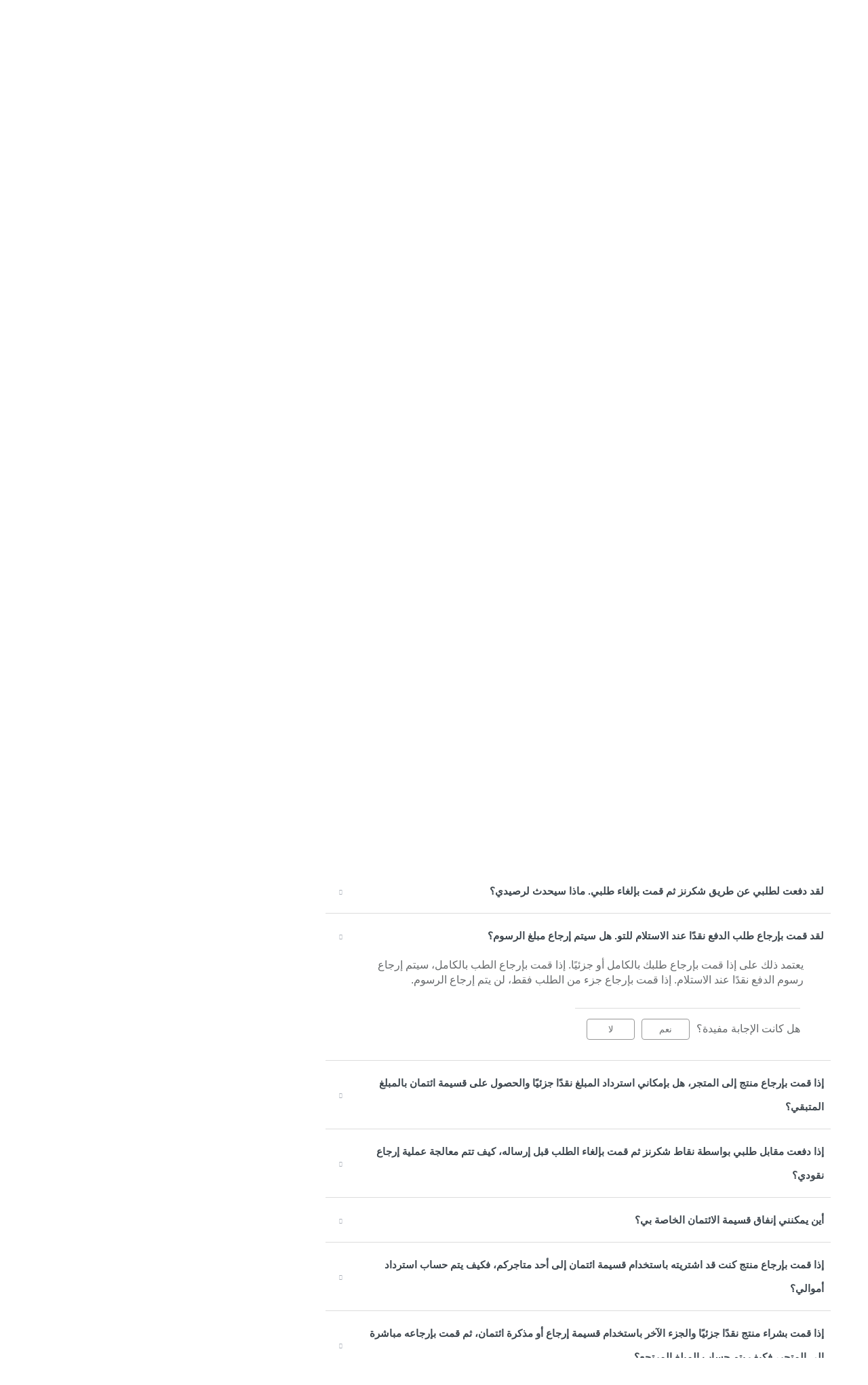

--- FILE ---
content_type: text/html; charset=utf-8
request_url: https://helpsa.babyshopstores.com/ar/support/solutions/articles/44001704430-%D9%84%D9%82%D8%AF-%D9%82%D9%85%D8%AA-%D8%A8%D8%A5%D8%B1%D8%AC%D8%A7%D8%B9-%D8%B7%D9%84%D8%A8-%D8%A7%D9%84%D8%AF%D9%81%D8%B9-%D9%86%D9%82%D8%AF%D9%8B%D8%A7-%D8%B9%D9%86%D8%AF-%D8%A7%D9%84%D8%A7%D8%B3%D8%AA%D9%84%D8%A7%D9%85-%D9%84%D9%84%D8%AA%D9%88-%D9%87%D9%84-%D8%B3%D9%8A%D8%AA%D9%85-%D8%A5%D8%B1%D8%AC%D8%A7%D8%B9-%D9%85%D8%A8%D9%84%D8%BA-%D8%A7%D9%84%D8%B1%D8%B3%D9%88%D9%85%D8%9F
body_size: 15404
content:
<!DOCTYPE html>
       
        <!--[if lt IE 7]><html class="no-js ie6 dew-dsm-theme " lang="ar" dir="rtl" data-date-format="non_us"><![endif]-->       
        <!--[if IE 7]><html class="no-js ie7 dew-dsm-theme " lang="ar" dir="rtl" data-date-format="non_us"><![endif]-->       
        <!--[if IE 8]><html class="no-js ie8 dew-dsm-theme " lang="ar" dir="rtl" data-date-format="non_us"><![endif]-->       
        <!--[if IE 9]><html class="no-js ie9 dew-dsm-theme " lang="ar" dir="rtl" data-date-format="non_us"><![endif]-->       
        <!--[if IE 10]><html class="no-js ie10 dew-dsm-theme " lang="ar" dir="rtl" data-date-format="non_us"><![endif]-->       
        <!--[if (gt IE 10)|!(IE)]><!--><html class="no-js  dew-dsm-theme " lang="ar" dir="rtl" data-date-format="non_us"><!--<![endif]-->
	<head>
		
		<!-- Title for the page -->
<title> لقد قمت بإرجاع طلب الدفع نقدًا عند الاستلام للتو. هل سيتم إرجاع مبلغ الرسوم؟ : HelpBSSA </title>

<!-- Meta information -->

      <meta charset="utf-8" />
      <meta http-equiv="X-UA-Compatible" content="IE=edge,chrome=1" />
      <meta name="description" content= "" />
      <meta name="author" content= "" />
       <meta property="og:title" content="لقد قمت بإرجاع طلب الدفع نقدًا عند الاستلام للتو. هل سيتم إرجاع مبلغ الرسوم؟" />  <meta property="og:url" content="https://helpsa.babyshopstores.com/ar/support/solutions/articles/44001704430-%D9%84%D9%82%D8%AF-%D9%82%D9%85%D8%AA-%D8%A8%D8%A5%D8%B1%D8%AC%D8%A7%D8%B9-%D8%B7%D9%84%D8%A8-%D8%A7%D9%84%D8%AF%D9%81%D8%B9-%D9%86%D9%82%D8%AF%D9%8B%D8%A7-%D8%B9%D9%86%D8%AF-%D8%A7%D9%84%D8%A7%D8%B3%D8%AA%D9%84%D8%A7%D9%85-%D9%84%D9%84%D8%AA%D9%88-%D9%87%D9%84-%D8%B3%D9%8A%D8%AA%D9%85-%D8%A5%D8%B1%D8%AC%D8%A7%D8%B9-%D9%85%D8%A8%D9%84%D8%BA-%D8%A7%D9%84%D8%B1%D8%B3%D9%88%D9%85%D8%9F" />  <meta property="og:description" content=" يعتمد ذلك على إذا قمت بإرجاع طلبك بالكامل أو جزئيًا. إذا قمت بإرجاع الطب بالكامل، سيتم إرجاع رسوم الدفع نقدًا عند الاستلام. إذا قمت بإرجاع جزء من الطلب فقط، لن يتم إرجاع الرسوم. 
" />  <meta property="og:image" content="/assets/misc/logo.png?702017" />  <meta property="og:site_name" content="HelpBSSA" />  <meta property="og:type" content="article" />  <meta name="twitter:title" content="لقد قمت بإرجاع طلب الدفع نقدًا عند الاستلام للتو. هل سيتم إرجاع مبلغ الرسوم؟" />  <meta name="twitter:url" content="https://helpsa.babyshopstores.com/ar/support/solutions/articles/44001704430-%D9%84%D9%82%D8%AF-%D9%82%D9%85%D8%AA-%D8%A8%D8%A5%D8%B1%D8%AC%D8%A7%D8%B9-%D8%B7%D9%84%D8%A8-%D8%A7%D9%84%D8%AF%D9%81%D8%B9-%D9%86%D9%82%D8%AF%D9%8B%D8%A7-%D8%B9%D9%86%D8%AF-%D8%A7%D9%84%D8%A7%D8%B3%D8%AA%D9%84%D8%A7%D9%85-%D9%84%D9%84%D8%AA%D9%88-%D9%87%D9%84-%D8%B3%D9%8A%D8%AA%D9%85-%D8%A5%D8%B1%D8%AC%D8%A7%D8%B9-%D9%85%D8%A8%D9%84%D8%BA-%D8%A7%D9%84%D8%B1%D8%B3%D9%88%D9%85%D8%9F" />  <meta name="twitter:description" content=" يعتمد ذلك على إذا قمت بإرجاع طلبك بالكامل أو جزئيًا. إذا قمت بإرجاع الطب بالكامل، سيتم إرجاع رسوم الدفع نقدًا عند الاستلام. إذا قمت بإرجاع جزء من الطلب فقط، لن يتم إرجاع الرسوم. 
" />  <meta name="twitter:image" content="/assets/misc/logo.png?702017" />  <meta name="twitter:card" content="summary" />  <link rel="canonical" href="https://helpsa.babyshopstores.com/ar/support/solutions/articles/44001704430-%D9%84%D9%82%D8%AF-%D9%82%D9%85%D8%AA-%D8%A8%D8%A5%D8%B1%D8%AC%D8%A7%D8%B9-%D8%B7%D9%84%D8%A8-%D8%A7%D9%84%D8%AF%D9%81%D8%B9-%D9%86%D9%82%D8%AF%D9%8B%D8%A7-%D8%B9%D9%86%D8%AF-%D8%A7%D9%84%D8%A7%D8%B3%D8%AA%D9%84%D8%A7%D9%85-%D9%84%D9%84%D8%AA%D9%88-%D9%87%D9%84-%D8%B3%D9%8A%D8%AA%D9%85-%D8%A5%D8%B1%D8%AC%D8%A7%D8%B9-%D9%85%D8%A8%D9%84%D8%BA-%D8%A7%D9%84%D8%B1%D8%B3%D9%88%D9%85%D8%9F" />  <link rel='alternate' hreflang="ar" href="https://helpsa.babyshopstores.com/ar/support/solutions/articles/44001704430-%D9%84%D9%82%D8%AF-%D9%82%D9%85%D8%AA-%D8%A8%D8%A5%D8%B1%D8%AC%D8%A7%D8%B9-%D8%B7%D9%84%D8%A8-%D8%A7%D9%84%D8%AF%D9%81%D8%B9-%D9%86%D9%82%D8%AF%D9%8B%D8%A7-%D8%B9%D9%86%D8%AF-%D8%A7%D9%84%D8%A7%D8%B3%D8%AA%D9%84%D8%A7%D9%85-%D9%84%D9%84%D8%AA%D9%88-%D9%87%D9%84-%D8%B3%D9%8A%D8%AA%D9%85-%D8%A5%D8%B1%D8%AC%D8%A7%D8%B9-%D9%85%D8%A8%D9%84%D8%BA-%D8%A7%D9%84%D8%B1%D8%B3%D9%88%D9%85%D8%9F"/>  <link rel='alternate' hreflang="en" href="https://helpsa.babyshopstores.com/en/support/solutions/articles/44001704430-i-ve-just-returned-my-cash-on-delivery-order-will-my-cash-on-delivery-charge-be-refunded-"/> 

<!-- Responsive setting -->
<link rel="apple-touch-icon" href="https://s3.amazonaws.com/cdn.freshdesk.com/data/helpdesk/attachments/production/2043026821129/fav_icon/t3TeTpAB2lE8pwSN-8wrBInsDx3rntmWHg.png" />
        <link rel="apple-touch-icon" sizes="72x72" href="https://s3.amazonaws.com/cdn.freshdesk.com/data/helpdesk/attachments/production/2043026821129/fav_icon/t3TeTpAB2lE8pwSN-8wrBInsDx3rntmWHg.png" />
        <link rel="apple-touch-icon" sizes="114x114" href="https://s3.amazonaws.com/cdn.freshdesk.com/data/helpdesk/attachments/production/2043026821129/fav_icon/t3TeTpAB2lE8pwSN-8wrBInsDx3rntmWHg.png" />
        <link rel="apple-touch-icon" sizes="144x144" href="https://s3.amazonaws.com/cdn.freshdesk.com/data/helpdesk/attachments/production/2043026821129/fav_icon/t3TeTpAB2lE8pwSN-8wrBInsDx3rntmWHg.png" />
        <meta name="viewport" content="width=device-width, initial-scale=1.0, maximum-scale=5.0, user-scalable=yes" /> 
		
		<!-- Adding meta tag for CSRF token -->
		<meta name="csrf-param" content="authenticity_token" />
<meta name="csrf-token" content="2tkwauowtCKEYHQVLRTW20uyOhveTIBBYCK4G4B0QeLe3qtNljxKRKizHZIWnJSZDdraUetII4o440HhIHDDRQ==" />
		<!-- End meta tag for CSRF token -->
		
		<!-- Fav icon for portal -->
		<link rel='shortcut icon' href='https://s3.amazonaws.com/cdn.freshdesk.com/data/helpdesk/attachments/production/2043026821129/fav_icon/t3TeTpAB2lE8pwSN-8wrBInsDx3rntmWHg.png' />

		<!-- Base stylesheet -->
 
		<link rel="stylesheet" media="print" href="https://assets6.freshdesk.com/assets/cdn/rtl/portal_print-153f74f18d070327393456f3b3deb71389188a9aa7ac3a38ff1eb7de9d7090a8.css" />
	  		<link rel="stylesheet" media="screen" href="https://assets9.freshdesk.com/assets/cdn/rtl/falcon_portal_utils-2f3b86eec770a5ef50265b2ed6040d8f8c4b1161671c9b15574e83a97afe8e67.css" />	

		
		<!-- Theme stylesheet -->

		<link href="/support/theme_rtl.css?v=4&amp;d=1766037682" media="screen" rel="stylesheet" type="text/css">

		<!-- Google font url if present -->
		<link href='https://fonts.googleapis.com/css?family=Source+Sans+Pro:regular,italic,600,700,700italic|Poppins:regular,600,700' rel='stylesheet' type='text/css' nonce='scPYRsUMazuZsZKLPXI7aQ=='>

		<!-- Including default portal based script framework at the top -->
		<script src="https://assets9.freshdesk.com/assets/cdn/portal_head_v2-d07ff5985065d4b2f2826fdbbaef7df41eb75e17b915635bf0413a6bc12fd7b7.js"></script>
		<!-- Including syntexhighlighter for portal -->
		<script src="https://assets8.freshdesk.com/assets/cdn/prism-841b9ba9ca7f9e1bc3cdfdd4583524f65913717a3ab77714a45dd2921531a402.js"></script>

		

		<!-- Access portal settings information via javascript -->
		 <script type="text/javascript">     var portal = {"language":"en","name":"HelpBSSA","contact_info":"","current_page_name":"article_view","current_tab":"solutions","vault_service":{"url":"https://vault-service.freshworks.com/data","max_try":2,"product_name":"fd"},"current_account_id":1125156,"preferences":{"bg_color":"#f3f5f7","header_color":"#ffffff","help_center_color":"#f3f5f7","footer_color":"#183247","tab_color":"#ffffff","tab_hover_color":"#02b875","btn_background":"#f3f5f7","btn_primary_background":"#02b875","baseFont":"Source Sans Pro","textColor":"#183247","headingsFont":"Poppins","headingsColor":"#183247","linkColor":"#183247","linkColorHover":"#2753d7","inputFocusRingColor":"#02B875","nonResponsive":"false"},"image_placeholders":{"spacer":"https://assets9.freshdesk.com/assets/misc/spacer.gif","profile_thumb":"https://assets10.freshdesk.com/assets/misc/profile_blank_thumb-4a7b26415585aebbd79863bd5497100b1ea52bab8df8db7a1aecae4da879fd96.jpg","profile_medium":"https://assets10.freshdesk.com/assets/misc/profile_blank_medium-1dfbfbae68bb67de0258044a99f62e94144f1cc34efeea73e3fb85fe51bc1a2c.jpg"},"falcon_portal_theme":true,"current_object_id":44001704430};     var attachment_size = 20;     var blocked_extensions = "";     var allowed_extensions = "";     var store = { 
        ticket: {},
        portalLaunchParty: {} };    store.portalLaunchParty.ticketFragmentsEnabled = false;    store.pod = "us-east-1";    store.region = "US"; </script> 


			
	</head>
	<body>
            	
		
		
		
  <!-- <header class="banner">
    <div class="banner-wrapper page">
      <div class="banner-title">
        <a href="/ar/support/home"class='portal-logo'><span class="portal-img"><i></i>
                    <img src='/assets/misc/logo.png' alt="الشعار"
                        onerror="default_image_error(this)" data-type="logo" />
                 </span></a>
        <h1 class="ellipsis heading">HelpBSSA</h1>
      </div>
      <nav class="banner-nav">
        <div class="banner-language-selector pull-right" data-tabs="tabs"
                data-toggle='tooltip' data-placement="bottom" title=""><ul class="language-options" role="tablist"><li class="dropdown"><h5 class="dropdown-toggle" data-toggle="dropdown"><span>Arabic</span><span class="caret"></span></h5><ul class="dropdown-menu " role="menu" aria-labelledby="dropdownMenu"><li><a class="" tabindex="-1" href="/en/support/solutions/articles/44001704430-i-ve-just-returned-my-cash-on-delivery-order-will-my-cash-on-delivery-charge-be-refunded-">English</a></li><li><a class="active" tabindex="-1" href="/ar/support/solutions/articles/44001704430-%D9%84%D9%82%D8%AF-%D9%82%D9%85%D8%AA-%D8%A8%D8%A5%D8%B1%D8%AC%D8%A7%D8%B9-%D8%B7%D9%84%D8%A8-%D8%A7%D9%84%D8%AF%D9%81%D8%B9-%D9%86%D9%82%D8%AF%D9%8B%D8%A7-%D8%B9%D9%86%D8%AF-%D8%A7%D9%84%D8%A7%D8%B3%D8%AA%D9%84%D8%A7%D9%85-%D9%84%D9%84%D8%AA%D9%88-%D9%87%D9%84-%D8%B3%D9%8A%D8%AA%D9%85-%D8%A5%D8%B1%D8%AC%D8%A7%D8%B9-%D9%85%D8%A8%D9%84%D8%BA-%D8%A7%D9%84%D8%B1%D8%B3%D9%88%D9%85%D8%9F"><span class='icon-dd-tick-dark'></span>Arabic </a></li></ul></li></ul></div> <div class="welcome">مرحبًا <b></b> </div>  <b><a href="/ar/support/login"><b>تسجيل الدخول</b></a></b> &nbsp;<b><a href="/ar/support/signup"><b>تسجيل</b></a></b>
      </nav>
    </div>
  </header>
  <nav class="page-tabs">
    <div class="page no-padding no-header-tabs">
      
        <a data-toggle-dom="#header-tabs" href="#" data-animated="true" class="mobile-icon-nav-menu show-in-mobile"></a>
        <div class="nav-link" id="header-tabs">
          
            
              <a href="/ar/support/home" class="">الرئيسية</a>
            
          
            
              <a href="/ar/support/solutions" class="active">حلول</a>
            
          
        </div>
      
    </div>
  </nav> -->
<div class="headerDiv"></div>

<!-- Search and page links for the page -->

  <section class="help-center-sc rounded-6 searchWrap container-fluid main-container">
    <div class="page no-padding col-md-12">
          <div class="breadcrumb hidden-xs">
            <a href="/ar/support/home">
              
        مركزالمساعدة
              
            </a>
            <a href="#">
              
        نتائج البحث
              
            </a>
          </div>
    <!-- <div class="hc-search">
      <div class="hc-search-c">
        <form class="hc-search-form print--remove" autocomplete="off" action="/ar/support/search/solutions" id="hc-search-form" data-csrf-ignore="true">
	<div class="hc-search-input">
	<label for="support-search-input" class="hide">أدخل مصطلح البحث هنا...</label>
		<input placeholder="أدخل مصطلح البحث هنا..." type="text"
			name="term" class="special" value=""
            rel="page-search" data-max-matches="10" id="support-search-input">
	</div>
	<div class="hc-search-button">
		<button class="btn btn-primary" aria-label="ابحث" type="submit" autocomplete="off">
			<i class="mobile-icon-search hide-tablet"></i>
			<span class="hide-in-mobile">
				بحث
			</span>
		</button>
	</div>
</form>
      </div>
    </div>
    <div class="hc-nav ">
       <nav>   <div>
              <a href="/ar/support/tickets/new" class="mobile-icon-nav-newticket new-ticket ellipsis" title="بطاقة دعم جديدة">
                <span> بطاقة دعم جديدة </span>
              </a>
            </div>   <div>
              <a href="/ar/support/tickets" class="mobile-icon-nav-status check-status ellipsis" title="تحقق من حالة التذكرة">
                <span>تحقق من حالة التذكرة</span>
              </a>
            </div>  </nav>
    </div> -->
    </div>
  </section>



<div class="page display-mobile">
    
  <div class="pageLoader" style="position:fixed;height:100%;width: 100%;background-color:#fff;z-index: 100;top:0; left:0">
    <div class="loader"></div>
  </div>
  <style>
    .loader {
      border: 6px solid #f3f3f3;
      border-radius: 50%;
      border-top: 6px solid #3498db;
      width: 80px;
      height: 80px;
      -webkit-animation: spin 2s linear infinite;
      animation: spin 2s linear infinite;
      left: 0;
      position: absolute;
      top: 100px;
      right: 0;
      margin: 0 auto;
      padding:13px 0 30px
    }
    .searchWrap{display:none}
  </style>
  
  <!-- Search and page links for the page -->
  

  <!-- Notification Messages -->
   <div class="alert alert-with-close notice hide" id="noticeajax"></div> 

  
  <div class="">    
    <section class="main content rounded-6 min-height-on-desktop fc-article-show" id="article-show-44001704430">
  <div class="breadcrumb">
    <a href="/ar/support/solutions"> الصفحة الرئيسية للحل </a>
    <a href="/ar/support/solutions/44000748183">Babyshop KSA - AR</a>
    <a href="/ar/support/solutions/folders/44001186134">سياسة الإرجاع</a>
  </div>
  <b class="page-stamp page-stamp-article">
    <b class="icon-page-article"></b>
  </b>

  <h2 class="heading">لقد قمت بإرجاع طلب الدفع نقدًا عند الاستلام للتو. هل سيتم إرجاع مبلغ الرسوم؟
    <a href="javascript:print();" class="icon-print solution-print-icon" title="اطبع هذا المقال"></a>
  </h2>
  
  <p>تم التعديل في: الأثنين, 3 يونيو, 2019 في  3:11 م</p>
  <hr />
  

  <article class="article-body" id="article-body" rel="image-enlarge">
    <p>يعتمد ذلك على إذا قمت بإرجاع طلبك بالكامل أو جزئيًا. إذا قمت بإرجاع الطب بالكامل، سيتم إرجاع رسوم الدفع نقدًا عند الاستلام. إذا قمت بإرجاع جزء من الطلب فقط، لن يتم إرجاع الرسوم.</p>

  </article>

  <hr />  
    

    <p class="article-vote" id="voting-container" 
											data-user-id="" 
											data-article-id="44001704430"
											data-language="ar">
										هل كانت الإجابة مفيدة؟<span data-href="/ar/support/solutions/articles/44001704430/thumbs_up" class="vote-up a-link" id="article_thumbs_up" 
									data-remote="true" data-method="put" data-update="#voting-container" 
									data-user-id=""
									data-article-id="44001704430"
									data-language="ar"
									data-update-with-message="يسرنا أن تكون قد استفدت. شكرًا لك على الملاحظات.">
								نعم</span><span class="vote-down-container"><span data-href="/ar/support/solutions/articles/44001704430/thumbs_down" class="vote-down a-link" id="article_thumbs_down" 
									data-remote="true" data-method="put" data-update="#vote-feedback-form" 
									data-user-id=""
									data-article-id="44001704430"
									data-language="ar"
									data-hide-dom="#voting-container" data-show-dom="#vote-feedback-container">
								لا</span></span></p><a class="hide a-link" id="vote-feedback-form-link" data-hide-dom="#vote-feedback-form-link" data-show-dom="#vote-feedback-container">إرسال ملاحظات</a><div id="vote-feedback-container"class="hide">	<div class="lead">نعتذر لعدم الإفادة. ساعدنا على تحسين هذه المقالة بإضافة ملاحظاتك.</div>	<div id="vote-feedback-form">		<div class="sloading loading-small loading-block"></div>	</div></div>
    
</section>
<section class="sidebar content rounded-6 fc-related-articles">
  <div id="related_articles"><div class="cs-g-c"><section class="article-list"><h3 class="list-lead">مقالات ذات صلة</h3><ul rel="remote" 
			data-remote-url="/ar/support/search/articles/44001704430/related_articles?container=related_articles&limit=10" 
			id="related-article-list"></ul></section></div></div>
</section>
<div style="position:absolute;height:100%;width: 100%;background-color:#fff;z-index: 100;">
  <div class="loader"></div>
</div>
<style>
  .loader {
    border: 16px solid #f3f3f3;
    border-radius: 50%;
    border-top: 16px solid #3498db;
    width: 120px;
    height: 120px;
    -webkit-animation: spin 2s linear infinite;
    animation: spin 2s linear infinite;
    left: 0;
    position: absolute;
    top: 100px;
    right: 0;
    margin: 0 auto;
}
  .searchWrap{display:none}
</style>

  </div>
  
  
    
      
          <section class="section container-fluid articles">
             <h3>
              
        الأسئلة الأكثر طرحًا
              
            </h3>
            <ul class='article-list promoted-articles'>
            
                
                  
                  
                  
                  
                  
                  
                  
                  
                  
                  
                  
                  
                  
                  
                  
                  
                  
                  
                  
                  
                  
                  
                  
                
            
                
                  
                  
                  
                  
                  
                  
                  
                  
                  
                  
                  
                  
                  
                  
                  
                  
                  
                  
                  
                  
                  
                  
                  
                  
                  
                
            
                
                  
                  
                  
                      <li class='promoted-articles-item col-md-4'><a href='/ar/support/solutions/folders/44001186133#كيف تعمل خدمة استلمها من المتجر؟'>كيف تعمل خدمة استلمها من المتجر؟</a></li>
                  
                  
                  
                  
                  
                  
                  
                  
                  
                  
                  
                  
                  
                  
                  
                  
                  
                  
                  
                  
                  
                  
                  
                  
                  
                  
                  
                  
                  
                  
                  
                  
                  
                  
                  
                  
                  
                  
                  
                  
                  
                  
                  
                  
                  
                  
                  
                  
                  
                  
                  
                  
                  
                  
                  
                  
                  
                  
                  
                  
                  
                  
                  
                  
                  
                  
                  
                  
                  
                  
                  
                  
                  
                  
                  
                  
                  
                  
                  
                  
                  
                  
                  
                  
                  
                  
                  
                  
                  
                  
                  
                  
                  
                  
                  
                  
                  
                  
                  
                  
                  
                  
                  
                  
                  
                  
                  
                  
                  
                  
                  
                  
                  
                  
                  
                  
                  
                  
                  
                  
                  
                  
                  
                  
                  
                  
                  
                  
                  
                  
                  
                  
                  
                
            
                
                  
                  
                  
                      <li class='promoted-articles-item col-md-4'><a href='/ar/support/solutions/folders/44001186134#ما هي سياسة الإرجاع لديكم؟'>ما هي سياسة الإرجاع لديكم؟</a></li>
                  
                  
                  
                  
                  
                  
                  
                  
                  
                  
                  
                  
                  
                  
                  
                  
                  
                  
                  
                  
                  
                  
                  
                  
                  
                  
                  
                  
                  
                  
                  
                  
                  
                  
                  
                  
                  
                  
                  
                  
                  
                  
                  
                  
                  
                  
                  
                  
                  
                  
                  
                  
                  
                  
                  
                  
                  
                  
                  
                  
                  
                
            
                
                  
                  
                  
                  
                  
                  
                  
                  
                  
                  
                  
                  
                  
                      <li class='promoted-articles-item col-md-4'><a href='/ar/support/solutions/folders/44001186135#كيف يمكنني استرداد أموالي إذا كنت قد دفعت ببطاقة الائتمان أو الخصم المباشر؟'>كيف يمكنني استرداد أموالي إذا كنت قد دفعت ببطاقة الائتمان أو الخصم المباشر؟</a></li>
                  
                  
                  
                  
                  
                  
                  
                  
                  
                  
                  
                  
                  
                
            
                
                  
                  
                  
                  
                  
                  
                  
                  
                  
                  
                  
                  
                  
                  
                  
                
            
                
                  
                  
                  
                  
                  
                  
                  
                  
                  
                  
                  
                  
                  
                  
                  
                      <li class='promoted-articles-item col-md-4'><a href='/ar/support/solutions/folders/44001186137#كيف يتسنى لي إلغاء طلبي؟'>كيف يتسنى لي إلغاء طلبي؟</a></li>
                  
                  
                  
                  
                  
                  
                  
                
            
                
                  
                  
                  
                      <li class='promoted-articles-item col-md-4'><a href='/ar/support/solutions/folders/44001186138#متى سوف أستلم طلبي؟'>متى سوف أستلم طلبي؟</a></li>
                  
                  
                  
                  
                  
                  
                  
                  
                  
                      <li class='promoted-articles-item col-md-4'><a href='/ar/support/solutions/folders/44001186138#هل هناك رسوم إضافية للتوصيل؟'>هل هناك رسوم إضافية للتوصيل؟</a></li>
                  
                  
                  
                  
                  
                
            
                
                  
                  
                  
                      <li class='promoted-articles-item col-md-4'><a href='/ar/support/solutions/folders/44001186139#ما هي وسائل الدفع التي تقبلون بها؟'>ما هي وسائل الدفع التي تقبلون بها؟</a></li>
                  
                  
                  
                  
                  
                  
                  
                  
                  
                  
                  
                  
                  
                  
                  
                  
                  
                  
                  
                  
                  
                  
                  
                  
                  
                  
                  
                  
                  
                  
                  
                  
                  
                  
                  
                
            
                
                  
                  
                  
                  
                  
                      <li class='promoted-articles-item col-md-4'><a href='/ar/support/solutions/folders/44001186140#كيف يمكنني استخدام قيمة بطاقة الهدايا؟'>كيف يمكنني استخدام قيمة بطاقة الهدايا؟</a></li>
                  
                  
                  
                  
                  
                  
                  
                  
                  
                  
                  
                  
                  
                  
                  
                  
                  
                  
                  
                  
                  
                  
                  
                  
                  
                  
                  
                  
                  
                  
                  
                
            
                
                  
                  
                  
                  
                  
                  
                  
                      <li class='promoted-articles-item col-md-4'><a href='/ar/support/solutions/folders/44001186141#لدي بالفعل عضوية برنامج شكرًا. كيف يمكنني كسب شكرنز على مشترياتي أونلاين؟'>لدي بالفعل عضوية برنامج شكرًا. كيف يمكنني كسب شكرنز على مشترياتي أونلاين؟</a></li>
                  
                  
                  
                  
                  
                  
                  
                  
                  
                  
                  
                  
                  
                  
                  
                  
                  
                  
                  
                  
                  
                  
                  
                  
                  
                  
                  
                  
                  
                  
                  
                  
                  
                  
                  
                  
                  
                  
                  
                  
                  
                  
                  
                  
                  
                  
                  
                  
                  
                  
                  
                
            
                
            
                
                  
                  
                  
                  
                  
                  
                  
                  
                  
                  
                  
                  
                  
                  
                  
                  
                  
                  
                  
                  
                  
                
            
                
            
                
                  
                  
                  
                  
                  
                  
                  
                  
                  
                  
                  
                  
                  
                  
                  
                  
                  
                  
                  
                  
                  
                  
                  
                  
                  
                  
                  
                  
                  
                  
                  
                  
                  
                  
                  
                
            
                
                  
                  
                  
                  
                  
                  
                  
                  
                  
                  
                  
                  
                  
                  
                  
                  
                  
                  
                  
                  
                  
                  
                  
                  
                  
                
            
            </ul>
          </section>
      
    

</div>
<!-- 
  <footer class="footer rounded-6">
    <nav class="footer-links page no-padding">
      
          
            <a href="/ar/support/home" class="">الرئيسية</a>
          
            <a href="/ar/support/solutions" class="active">حلول</a>
          
      
      
        <a href="#portal-cookie-info" rel="freshdialog" data-lazy-load="true" class="cookie-link"
        data-width="450px" title="لمَ نفضل استخدام ملفات تعريف الارتباط" data-template-footer="">
        سياسة ملفات تعريف الارتباط
      </a> <div id="portal-cookie-info" class="hide"><textarea>
        <p>نحن نستخدم ملفات تعريف الارتباط لمحاولة منحك تجربة أفضل في Freshdesk.</p>
        <p>يمكنك معرفة المزيد حول أنواع ملفات تعريف الارتباط التي نستخدمها وكيفية وأسباب استخدامنا لها من <a href="https://www.freshworks.com/privacy/" target="_blank" rel="nofollow">سياسة الخصوصية</a>. ولك كامل الحرية في تعطيل جميع ملفات الارتباط. ولكن يجب أن تعرف بأنّ Freshdesk يعتمد كثيرًا على هذه الملفات وأنّ تعطيل بعضها قد يؤثر على عمل بعض أقسام Freshdesk. </p>
        <p>كما نفترض أنك توافق على الطريقة التي نستخدم بها ملفات تعريف الارتباط بحسب التفاصيل المذكورة في الرابط <a href="https://www.freshworks.com/privacy/" target="_blank" rel="nofollow">سياسة الخصوصية</a>، ما لم تختر تعطيلها تمامًا عبر متصفحك. </p>
      </textarea></div> 
    </nav>
  </footer>
    <div class="copyright">
        <a href=https://freshdesk.ae/?utm_source=portal&utm_medium=reflink&utm_campaign=portal_reflink target="_blank" rel="nofollow"> برنامج مكتب الدعم </a>
        بواسطة Freshdesk
      </div> 
 -->

<div class="footerDiv rounded-6"></div>


<script type="text/javascript">
  /*<![CDATA[*/
  
  var ACC = { config: {} };
    ACC.config.contextPath = "";
    ACC.config.encodedContextPath = "/sa/en";
    ACC.config.commonResourcePath = "/_ui2/responsive/common";
    ACC.config.themeResourcePath = "/_ui2/responsive/theme-blue";
    ACC.config.siteResourcePath = "/_ui2/responsive/site-babyshopsa";
    ACC.config.rootPath = "/_ui2/responsive";
    ACC.config.CSRFToken = "f429af8a-52de-4386-bc5b-176beabc76b4";
    ACC.pwdStrengthVeryWeak = 'Very weak';
    ACC.pwdStrengthWeak = 'Weak';
    ACC.pwdStrengthMedium = 'Medium';
    ACC.pwdStrengthStrong = 'Strong';
    ACC.pwdStrengthVeryStrong = 'Very strong';
    ACC.pwdStrengthUnsafePwd = 'password.strength.unsafepwd';
    ACC.pwdStrengthTooShortPwd = 'Too short';
    ACC.pwdStrengthMinCharText = 'Minimum length is %d characters';
    ACC.accessibilityLoading = 'Loading... Please wait...';
    ACC.accessibilityStoresLoaded = 'Stores loaded';
    ACC.config.googleApiKey="";
    ACC.config.googleApiVersion="3.7";

    
    ACC.autocompleteUrl = '/sa/en/search/autocompleteSecure';

    
  /*]]>*/
</script>
<script type="text/javascript">
  /*<![CDATA[*/
  ACC.addons = {};  //JS holder for addons properties
      
  
  /*]]>*/
</script>
<script>
  var LMS = window.LMS || {},
      dataLayer = window.dataLayer || [{
          userID: '8796093087748',
          dimension2: 'Guest',
          dimension3: '',
          dimension4: navigator.userAgent.substr(0, 100),
          dimension7: document.domain,
          dimension8: 'babyshopsa',
          dimension12: 'en',
          dimension15: 'sa',
          dimension25: 'Yes', 
          dimension26: 'Guest',
          dimension27: '',
          dimension28: 'Not linked'    
      }],
      StrandsTrack = window.StrandsTrack || [],
      _fbq = window._fbq || [];
      ;
  LMS.pageData = LMS.pageData || {};
  LMS.pageData.localizedData = LMS.pageData.localizedData || {};
  LMS.pageData.googlemap = LMS.pageData.googlemap || {};
  LMS.pageData.gtm = 'GTM-PWB2TP6';
  LMS.pageData.ga='UA-83860634-1';
  LMS.pageData.optimize='GTM-MDTCBLL';
  LMS.pageData.tlsConnectionVersion = '';
  LMS.pageData.supportLabel='Support';
  LMS.pageData.isMultiSite = true;
  LMS.pageData.isBrandInfoDisplay = false;
  window.LMS = LMS;
  window.dataLayer = dataLayer;
  window.StrandsTrack = StrandsTrack;
  LMS.pageData.SSOsites = ["https://www.homecentre.com/", "https://www.maxfashion.com/", "https://www.homeboxstores.com/", "https://www.centrepointstores.com/", "https://www.splashfashions.com/", "https://www.shoemartstores.com/", "https://www.lifestyleshops.com/"];
  LMS.pageData.cartShareSites = ["https://www.centrepointstores.com/", "https://www.splashfashions.com/", "https://www.shoemartstores.com/", "https://www.lifestyleshops.com/"];
  LMS.pageData.siteConceptName = 'Babyshop';
  LMS.pageData.englishSiteConceptName = 'Babyshop';
  LMS.pageData.conceptName = 'babyshopsa';
  LMS.pageData.assetDir = '_ui2';
  LMS.pageData.countryIsoCode = 'sa';
  LMS.pageData.customerMobileWithCountryCode = '+966505950189';
  LMS.pageData.isMobileLiteAvailable = false;
  LMS.pageData.displayStaticContentOnResponsive = true;
  LMS.pageData.minimumPrice = '1.9' || '0.1';
  LMS.pageData.maxValuesPerFacet ='500';
  LMS.pageData.hostName= window.location.host;
  LMS.pageData.isMobileNumberVerificationEnabled = 'true' || false;

  LMS.pageData.monetateActive = 'true';
  LMS.pageData.monetateKeyUrl = '//se.monetate.net/js/2/a-927c8120/p/babyshopstores.com/entry.js';
  LMS.pageData.lmgRecommendationVendor = 'monetate';
  LMS.pageData.lmgRecommendationEnabled = 'true';
  LMS.pageData.loadGtmBeforeLms = 'true';
  LMS.pageData.disableCncMapOnLoad = 'true';
  LMS.pageData.newCncViaMonetate = false;
  LMS.pageData.showShippingDisclaimer = 'true';
  LMS.pageData.isAmexEnabled = false;
  

  LMS.pageData.zopimUrl = '//v2.zopim.com/?25BhNvbz0DoGTL4bHzjKAcnfBxNKyMiP';
  LMS.pageData.onedirectUrl = '';
  LMS.pageData.headerDataPresent = true
  LMS.pageData.showCartDecoupleText = false
  LMS.pageData.apiKeyOnedirect = '';
  LMS.pageData.isOneDirectChatEnabled = 'false';
  LMS.pageData.freshchatUrl = 'https://wchat.freshchat.com';
  LMS.pageData.freshchatToken = '22fe3f4a-b52c-4aa7-872d-51ae09b67a4f';
  LMS.pageData.isfreshchatEnabled = false

  if(LMS.pageData.loadGtmBeforeLms == "true") {
      if (LMS.pageData.ga) {
          (function(i,s,o,g,r,a,m){i['GoogleAnalyticsObject']=r;i[r]=i[r]||function(){
          (i[r].q=i[r].q||[]).push(arguments)},i[r].l=1*new Date();a=s.createElement(o),
          m=s.getElementsByTagName(o)[0];a.async=0;a.src=g;m.parentNode.insertBefore(a,m)
          })(window,document,'script','https://www.google-analytics.com/analytics.js','ga');
          ga('create', LMS.pageData.ga, LMS.pageData.hostName);
      }
      if (LMS.pageData.gtm) {
          (function(w,d,s,l,i){w[l]=w[l]||[];w[l].push({'gtm.start':
          new Date().getTime(),event:'gtm.js'});var f=d.getElementsByTagName(s)[0],
          j=d.createElement(s),dl=l!='dataLayer'?'&l='+l:'';j.async=true;j.src=
          '//www.googletagmanager.com/gtm.js?id='+i+dl;f.parentNode.insertBefore(j,f);
          })(window,document,'script','dataLayer', LMS.pageData.gtm);
      }
  }
  
 //the below function adds cookie through monetate for doing AB testing for address changes - OST-399 
  document.addEventListener('DOMContentLoaded', 
  function(){
      var addressCookieExist =  window.sessionStorage.getItem('addressCookie');
      if(addressCookieExist){
          document.getElementsByTagName('body')[0].className += " addressVersion2";
      }
     }
  , false);    
</script>

<script>
(function(i,s,o,g,r,a,m){i['GoogleAnalyticsObject']=r;i[r]=i[r]||function(){
 (i[r].q=i[r].q||[]).push(arguments)},i[r].l=1*new Date();a=s.createElement(o),
 m=s.getElementsByTagName(o)[0];a.async=1;a.src=g;m.parentNode.insertBefore(a,m)
 })(window,document,'script','//www.google-analytics.com/analytics.js','ga');

ga('create', 'UA-83860634-1', 'auto');
ga('send', 'pageview');
</script>


<script src="https://code.jquery.com/ui/1.12.1/jquery-ui.js"></script>
<script src="https://cdnjs.cloudflare.com/ajax/libs/jquery-validate/1.19.0/jquery.validate.min.js"></script>

<script src="https://betablog.babyshopstores.com/ae/sites/all/themes/eidoo/js/freshdesk-voting.js"></script>

<script type="text/javascript">
  jQuery(document).ready(function(){
    jQuery.getScript( "https://betablog.babyshopstores.com/sites/all/themes/eidoo/js/require.js" )
      .done(function( script, textStatus ) {
      jQuery.getScript( "https://betablog.babyshopstores.com/sites/all/themes/eidoo/js/bs2.lms.min.js" )
      .done(function( script, textStatus ) {
        console.log( textStatus );
      })
    })
  });
  
  jQuery(window).load(function(){
      jQuery('.pageLoader').hide()
  })

    
  jQuery('body').addClass('headerV2 bs2 helpcentre');

  var linkFontCss = '<link href="//netdna.bootstrapcdn.com/font-awesome/4.3.0/css/font-awesome.css" rel="stylesheet">';
  
  var linkENCss = '<link rel="stylesheet" type="text/css" href="https://betablog.babyshopstores.com/ae/sites/all/themes/eidoo/css/app-en-style.min.css">';
  var linkARCss = '<link rel="stylesheet" type="text/css" href="https://betablog.babyshopstores.com/ae/sites/all/themes/eidoo/css/app-ar-style.min.css">';
  var linkENheaderv2Css = '<link rel="stylesheet" type="text/css" href="https://betablog.babyshopstores.com/ae/sites/all/themes/eidoo/css/header-v2-en.css">';
  var linkARheaderv2Css = '<link rel="stylesheet" type="text/css" href="https://betablog.babyshopstores.com/ae/sites/all/themes/eidoo/css/header-v2-ar.css">';

  var linkCss = '<link rel="stylesheet" type="text/css" href="https://betablog.babyshopstores.com/ae/sites/all/themes/eidoo/css/bootstrap.css">';
  var langcode = window.location.pathname.split('/')[1];
  var headerurlvar = 'https://betablog.babyshopstores.com/sites/default/files/header_footer/header_v2_sa_'+langcode+'.html';
  var footerurlvar = 'https://betablog.babyshopstores.com/sites/default/files/header_footer/footer_v2_sa_'+langcode+'.html';
  
  
  if (langcode == 'en') {
    jQuery('body').addClass('et-en');
    jQuery('head').append(linkENCss);
    jQuery('head').append(linkENheaderv2Css);
  }
  else {
    jQuery('body').addClass('et-ar');
    jQuery('head').append(linkARCss);
    jQuery('head').append(linkARheaderv2Css);
  }
  jQuery('head').append(linkFontCss);
  jQuery('head').append(linkCss);
 
  jQuery.ajax({
    url: headerurlvar,
    success: function(t) {
      try{
        jQuery(`.headerDiv`).append(t);
      }catch(err){
      }finally {
        
        /*Max Mobile Menu*/
        
         /*var hoverClass = 'hover';
    var hasDropClass = 'has-drop';
    var activeClass = 'active-item';
    var activeMenuClass = 'menu-visible';
    var activeSubClass = 'sub-visible';
    var activeDropClass = 'drop-visible';*/
    var win = jQuery(window);
    // mobile menu for .header
     jQuery('.header').each(function() {
        /*var holder = jQuery(this),
        slider = holder.find('.nav-wrap'),
        menu = holder.find('.main-menu'),
        items = holder.find('.first-menu > li').has('.drop'),
        subItems = holder.find('.column > li').has('ul');

        // resize handler
        jQuery(window).on('resize', function() {
            slider.css({
                height: ''
            });
            var activeItem = holder.find('.active-item');
            var activeSubItem = activeItem.find('.active-item');
            // check for mobile window width
            if (jQuery(window).width() < 768) {
                // set height
                if (activeItem.length) {
                    slider.css({
                        height: activeItem.find('.drop').outerHeight()
                    });
                }
                if (activeSubItem.length) {
                    slider.css({
                        height: activeItem.find('.hold ul').outerHeight()
                    });
                }
            }
        });*/
       
       jQuery(".lang-switch > a, .language-switcher > a").each(function(){
          if(jQuery(this).attr('href') != undefined){
            var currentCountry = window.location.host.split('.')[0];
              currentCountry = currentCountry.substr(currentCountry.length - 2);
            if(jQuery(this).attr('href').indexOf('/'+currentCountry+'/en/') == 0){
              jQuery(this).attr('href', '/en/support/home/');
            }
            if(jQuery(this).attr('href').indexOf('/'+currentCountry+'/ar/') == 0){
              jQuery(this).attr('href', '/ar/support/home/');
            }
          }
        })
       jQuery(".top-bar__brand__logo .logo a, .headerDiv .nav-wrap-outer li a, .footerDiv .footer-nav li > a, .footerDiv .mobile-nav li > a, .footerDiv a.write-to-us, .footerDiv .footer-trademark-section a").each(function(){
        if(jQuery(this).attr('href') != undefined){
          if(jQuery(this).attr('href').startsWith('/', 0)){
            jQuery(this).attr('href', 'https://www.babyshopstores.com'+jQuery(this).attr('href'));
          }
        }
      })
     // Country switcher
      jQuery("ul.country-dropdown li").each(function(){
        var country = jQuery(this)[0].attributes.value.value.toLowerCase();
        currentCountry = window.location.host.split('.')[0];
        switchCountry = currentCountry.substring(0,currentCountry.length-2)+country;
        if (country == 'bh') {
          newUrl = window.location.protocol+'//'+switchCountry+'.mothercarestores.'+window.location.host.split('.')[2]+'/'+window.location.pathname.split('/')[1]+'/support/home';
        } else {
          newUrl = window.location.protocol+'//'+switchCountry+'.'+window.location.host.split('.')[1]+'.'+window.location.host.split('.')[2]+'/'+window.location.pathname.split('/')[1]+'/support/home';
        }
        // console.log(newUrl);
        var htmlli = jQuery(this).html();
        jQuery(this).html('<a href="'+newUrl+'">'+htmlli+'</a>');
      });
       
        // function for drops
        /*items.each(function() {
            var item = jQuery(this).addClass(hasDropClass);
            var drop = item.children('.drop');
            var dropContent = drop.children();
            var opener = item.children('a');
            var closer = drop.find('.back a').eq(0);

            // click handler
            opener.on('click', function(e) {
                if (jQuery(window).width() >= 768) {
                    return;
                }
                // enable active state
                e.preventDefault();
                item.addClass(activeClass);
                holder.addClass(activeSubClass);
                slider.css({
                    height: dropContent.outerHeight()
                });
                jQuery('.main-menu .nav-wrap-outer').animate({ scrollTop: 0 }, 'slow');
            });
            closer.on('click', function(e) {
                if (jQuery(window).width() >= 768) {
                    return;
                }
                e.preventDefault();
                // disable active state
                item.removeClass(activeClass);
                holder.removeClass(activeSubClass);
                slider.css({
                    height: ''
                });
            });
        });
        // function for sub drops
        subItems.each(function() {
            var item = jQuery(this).addClass(hasDropClass);
            var drop = item.children('.hold').find('> ul');
            var opener = item.children('.hold').find('> strong a');
            var closer = drop.find('> .back a');
            // opener click handler
            opener.on('click', function(e) {
                if (jQuery(window).width() >= 768) {
                    return;
                }
                e.preventDefault();
                // enable active state
                item.addClass(activeClass);
                holder.addClass(activeDropClass);
                slider.css({
                    height: drop.outerHeight()
                });
                jQuery('.main-menu .nav-wrap-outer').animate({ scrollTop: 0 }, 'slow');
            });
            // closer click handler
            closer.on('click', function(e) {
                if (jQuery(window).width() >= 768) {
                    return;
                }

                e.preventDefault();
                // disable active state
                item.removeClass(activeClass);
                holder.removeClass(activeDropClass);
                slider.css({
                    height: item.closest('.drop').outerHeight()
                });
            });
        });
        // click handlers
        holder.off('click', '.btn-menu, .btn-close')
        .on('click', '.btn-menu, .btn-close', function(e) {
            e.preventDefault();
            win.scrollTop(0,0);
            // toggle active class
            holder.toggleClass(activeMenuClass);
            if (!holder.hasClass(activeMenuClass)) {
                holder.removeClass(activeDropClass).removeClass(activeSubClass);
                items.removeClass(activeClass);
                subItems.removeClass(activeClass);
                slider.css({
                    height: ''
                });

                jQuery('main, .main-footer').removeClass('menuOpened');
            } else {
                jQuery('main, .main-footer').addClass('menuOpened');

            }
        });*/
    });
        
        /*Max Mobile Menu*/
        
        
        
        // Main menu
        /*jQuery('.nav-wrap > ul > li').hover(function(){
          jQuery(this).toggleClass('active');
        });

     

        var $navItems = jQuery('.main-menu .first-menu, .main-menu .other-nav');
        $navItems.on('mouseenter',lazyload);

        function lazyload(){
          var ele = jQuery(this),
            pictureItems = ele.find('source.lazyload, img.lazyload');
          jQuery.each(pictureItems,function(i,item){
            var newSrc = jQuery(item).data('src'),
              srcAttr = item.nodeName==='IMG' ? 'src' : 'srcset';
            jQuery(item).attr(srcAttr,newSrc)
              .removeClass('lazyload')
              .removeAttr('data-src')
              .removeData('src');
          });
        }
        
    // Start Mobile menu hide page
    jQuery('.top-bar__brand__logo .btn-menu').click(function() {
      jQuery(".display-mobile").addClass('menu-opened');
      jQuery(".footerDiv").addClass('menu-opened');
    });
    jQuery('.main-menu .btn-close').click(function() {
      jQuery(".display-mobile").removeClass('menu-opened');
      jQuery(".footerDiv").removeClass('menu-opened');
    });
    // Toggle Shop more brands
  jQuery(".brand-set-block h2").click(function(){
      jQuery(".brand-set-block").toggleClass('open');
    });*/
      }
    },
    failed: function(e) {
      console.log(e)
    }
  });

  jQuery.ajax({
    url: footerurlvar,
    success: function(t) {
     try{
        jQuery(`.footerDiv`).append(t);
      }catch(err){
      }finally {
        // Newsletter form
        jQuery("#newsLetterForm").validate({
          submitHandler: function(form) {
            var email= jQuery('#newsLetterForm input[type="email"]').val();
            jQuery('#newsLetterForm input').val('');
            jQuery("#newsLetterForm label").closest("label").text("Please check your email address.");
            jQuery(".parsley-error-text").hide();
            return false;
          }
        });
        
        // Country switcher
    jQuery("ul.country-dropdown li").each(function(){
      var country = jQuery(this)[0].attributes.value.value.toLowerCase();
      currentCountry = window.location.host.split('.')[0];
      switchCountry = currentCountry.substring(0,currentCountry.length-2)+country;
      if (country == 'bh') {
        newUrl = window.location.protocol+'//'+switchCountry+'.mothercarestores.'+window.location.host.split('.')[2]+'/'+window.location.pathname.split('/')[1]+'/support/home';
      } else {
        newUrl = window.location.protocol+'//'+switchCountry+'.'+window.location.host.split('.')[1]+'.'+window.location.host.split('.')[2]+'/'+window.location.pathname.split('/')[1]+'/support/home';
      }
      // console.log(newUrl);
      var htmlli = jQuery(this).html();
      jQuery(this).html('<a href="'+newUrl+'">'+htmlli+'</a>');
    });

        /*jQuery('.select-country').on('click', function() {
            if( jQuery(this).hasClass('active')) {
              jQuery('.hidden').removeAttr('style');
              jQuery(this).removeClass('active');
            }
            else {
              jQuery(this).addClass('active');
              jQuery('.hidden').attr('style','display:block !important');
            }
          
        });*/
            
        
        jQuery(".lang-switch > a, .language-switcher > a").each(function(){
          if(jQuery(this).attr('href') != undefined){
            var currentCountry = window.location.host.split('.')[0];
              currentCountry = currentCountry.substr(currentCountry.length - 2);
            if(jQuery(this).attr('href').indexOf('/'+currentCountry+'/en/') == 0){
              jQuery(this).attr('href', '/en/support/home/');
            }
            if(jQuery(this).attr('href').indexOf('/'+currentCountry+'/ar/') == 0){
              jQuery(this).attr('href', '/ar/support/home/');
            }
          }
        })

         jQuery(".top-bar__brand__logo .logo a, .headerDiv .nav-wrap-outer li a, .footerDiv .footer-nav li > a, .footerDiv .mobile-nav li > a, .footerDiv a.write-to-us, .footerDiv .footer-trademark-section a").each(function(){
          if(jQuery(this).attr('href') != undefined){
            if(jQuery(this).attr('href').startsWith('/', 0)){
              jQuery(this).attr('href', 'https://www.babyshopstores.com'+jQuery(this).attr('href'));
            }
          }
        })

      }
    },
    failed: function(e) {
      console.log(e);       
    } 
  })

jQuery(document).ready(function() {
  // Section page accordian
  jQuery("#accordion" ).accordion({
    collapsible: true,
    active: false,
    heightStyle: "content",
    activate: function(event, ui) {
      setTimeout(function() { jQuery(ui.newHeader).addClass('just-opened'); }, 200);   
      setTimeout(function() { jQuery(ui.oldHeader).removeClass('just-opened'); }, 200);     
    }//end activate
  });
  if(location.hash) {
    var section_name = document.getElementById('section-name');
    var hash_tag = window.location.hash.substr(1);
    var hash_tag = decodeURIComponent(hash_tag);

    if (section_name !== null) {
      var textContent = section_name.innerText;
      ga('send', {
        hitType: 'event',
        eventCategory: textContent, // here it should be the section name
        eventAction: 'Question Clicked',
        eventLabel: hash_tag // here it should be the question title
      });
    }
    //console.log('hash_tag: '+hash_tag);
    jQuery( "#accordion li" ).each(function() {
      var anchor_title = jQuery(this).find('a.article-list-link').text();
      var trim_anchor_title = anchor_title.replace(/\s*$/,'');
      //console.log('anchor_title: '+ trim_ancher_title);
      if(trim_anchor_title == hash_tag){
        var current = jQuery(this).index();
        //console.log('Matched: index: ' + current + anchor_title + '=='+ hash_tag);
        jQuery( "#accordion" ).accordion({
          collapsible: true,
          active: current,
          heightStyle: "content",
          activate: function(event, ui) {
          setTimeout(function() { jQuery(ui.newHeader).addClass('just-opened'); }, 200);   
          setTimeout(function() { jQuery(ui.oldHeader).removeClass('just-opened'); }, 200);     
          }//end activate
        });
        jQuery(window).scrollTop(jQuery('.ui-accordion-header-active').offset().top - 65);
      }
    });
  }

  // Google Analytics
  jQuery('.article-list-item').on('click','.ui-state-active',function(e) {
    var section_name = document.getElementById('section-name');
    var textContent = section_name.innerText;
    var txt = jQuery(this).find('.article-list-link').text();
    ga('send', {
      'hitType': 'event',
      'eventCategory': textContent, // here it should be the section name
      'eventAction': 'Article Clicked',
      'eventLabel': txt, // here it should be article name
    });
  });
  jQuery("#section-list").bind('click', function(e) {
    var section_name = document.getElementById('section-name');
    var textContent = section_name.innerText;
    var txt = jQuery(event.target).text() 
    ga('send', {
      'hitType': 'event',
      'eventCategory': textContent,
      'eventAction': 'Right Navigation Clicked',
      'eventLabel': txt, // here it should be the clicked section
    });
  });

  // Redirection from article page to section page
  var currentLocation = window.location.pathname;
  var articlePage = currentLocation.split('/');
  //console.log("URL: "+articlePage[3]);
  if(articlePage[4] == 'articles'){
    var sectionUrl = jQuery('.breadcrumb a').last().attr('href');
    var curArticle = jQuery('h2.heading').text();
    var trimArticle = jQuery.trim(curArticle);
    var newURL = sectionUrl+'#'+trimArticle;
    window.location.replace(newURL);
    //console.log("NewURL: "+newURL);
  }
});
  
  
  jQuery(document).ready(function(){
    jQuery(".lang-switch > a, .language-switcher > a").each(function(){
      if(jQuery(this).attr('href') != undefined){
        var currentCountry = window.location.host.split('.')[0];
          currentCountry = currentCountry.substr(currentCountry.length - 2);
        if(jQuery(this).attr('href').indexOf('/'+currentCountry+'/en/') == 0){
          jQuery(this).attr('href', '/en/support/home/');
        }
        if(jQuery(this).attr('href').indexOf('/'+currentCountry+'/ar/') == 0){
          jQuery(this).attr('href', '/ar/support/home/');
        }
      }
    })
  })
</script>




			<script src="https://assets4.freshdesk.com/assets/cdn/portal_bottom-0fe88ce7f44d512c644a48fda3390ae66247caeea647e04d017015099f25db87.js"></script>

		<script src="https://assets2.freshdesk.com/assets/cdn/redactor-642f8cbfacb4c2762350a557838bbfaadec878d0d24e9a0d8dfe90b2533f0e5d.js"></script> 
		<script src="https://assets1.freshdesk.com/assets/cdn/lang/ar-5ce44741068602388af3b5e49b27e905f55fae9e67ba99c0e4c47e7addbda20b.js"></script>
		<!-- for i18n-js translations -->
  		<script src="https://assets3.freshdesk.com/assets/cdn/i18n/portal/ar-2f5dc41eb51c787f0bb74c591dd80f182468e31c396290876eb199a0729092c5.js"></script>
		<!-- Including default portal based script at the bottom -->
		<script nonce="scPYRsUMazuZsZKLPXI7aQ==">
//<![CDATA[
	
	jQuery(document).ready(function() {
					
		// Setting the locale for moment js
		moment.lang('ar');

		var validation_meassages = {"required":"هذا الحقل مطلوب.","remote":"يرجى تصحيح هذا الحقل.","email":"يرجى إدخال عنوان بريد إلكتروني صالح.","url":"يرجى إدخال رابط URL صالح.","date":"يرجى إدخال تاريخ صالح.","dateISO":"يرجى إدخال تاريخ صالح (ISO).","number":"يرجى إدخال رقم صالح.","digits":"يرجى إدخال الأرقام فقط.","creditcard":"الرجاء إدخال رقم بطاقة ائتمان صالح.","equalTo":"يرجى إدخال نفس القيمة مرة أخرى.","two_decimal_place_warning":"Value cannot have more than 2 decimal digits","select_atleast_one":"حدّد خيارًا واحدًا على الأقل.","select2_minimum_limit":"الرجاء الضغط على  %{char_count} او إدخال احرف اخرى","select2_maximum_limit":"You can only select %{limit} %{container}","integration_no_match":"لا توجد بيانات مطابقة...","ember_method_name_reserved":"هذا الاسم محجوز ولا يمكن استخدامه. من فضلك اختر اسمًا آخر."}	

		jQuery.extend(jQuery.validator.messages, validation_meassages );


		jQuery(".call_duration").each(function () {
			var format,time;
			if (jQuery(this).data("time") === undefined) { return; }
			if(jQuery(this).hasClass('freshcaller')){ return; }
			time = jQuery(this).data("time");
			if (time>=3600) {
			 format = "hh:mm:ss";
			} else {
				format = "mm:ss";
			}
			jQuery(this).html(time.toTime(format));
		});
	});

	// Shortcuts variables
	var Shortcuts = {"global":{"help":"?","save":"mod+return","cancel":"esc","search":"/","status_dialog":"mod+alt+return","save_cuctomization":"mod+shift+s"},"app_nav":{"dashboard":"g d","tickets":"g t","social":"g e","solutions":"g s","forums":"g f","customers":"g c","reports":"g r","admin":"g a","ticket_new":"g n","compose_email":"g m"},"pagination":{"previous":"alt+left","next":"alt+right","alt_previous":"j","alt_next":"k"},"ticket_list":{"ticket_show":"return","select":"x","select_all":"shift+x","search_view":"v","show_description":"space","unwatch":"w","delete":"#","pickup":"@","spam":"!","close":"~","silent_close":"alt+shift+`","undo":"z","reply":"r","forward":"f","add_note":"n","scenario":"s"},"ticket_detail":{"toggle_watcher":"w","reply":"r","forward":"f","add_note":"n","close":"~","silent_close":"alt+shift+`","add_time":"m","spam":"!","delete":"#","show_activities_toggle":"}","properties":"p","expand":"]","undo":"z","select_watcher":"shift+w","go_to_next":["j","down"],"go_to_previous":["k","up"],"scenario":"s","pickup":"@","collaboration":"d"},"social_stream":{"search":"s","go_to_next":["j","down"],"go_to_previous":["k","up"],"open_stream":["space","return"],"close":"esc","reply":"r","retweet":"shift+r"},"portal_customizations":{"preview":"mod+shift+p"},"discussions":{"toggle_following":"w","add_follower":"shift+w","reply_topic":"r"}};
	
	// Date formats
	var DATE_FORMATS = {"non_us":{"moment_date_with_week":"ddd, D MMM, YYYY","datepicker":"d M, yy","datepicker_escaped":"d M yy","datepicker_full_date":"D, d M, yy","mediumDate":"d MMM, yyyy"},"us":{"moment_date_with_week":"ddd, MMM D, YYYY","datepicker":"M d, yy","datepicker_escaped":"M d yy","datepicker_full_date":"D, M d, yy","mediumDate":"MMM d, yyyy"}};

	var lang = { 
		loadingText: "يرجى الانتظار...",
		viewAllTickets: "View all tickets"
	};


//]]>
</script> 

		

		<img src='/ar/support/solutions/articles/44001704430-%D9%84%D9%82%D8%AF-%D9%82%D9%85%D8%AA-%D8%A8%D8%A5%D8%B1%D8%AC%D8%A7%D8%B9-%D8%B7%D9%84%D8%A8-%D8%A7%D9%84%D8%AF%D9%81%D8%B9-%D9%86%D9%82%D8%AF%D9%8B%D8%A7-%D8%B9%D9%86%D8%AF-%D8%A7%D9%84%D8%A7%D8%B3%D8%AA%D9%84%D8%A7%D9%85-%D9%84%D9%84%D8%AA%D9%88-%D9%87%D9%84-%D8%B3%D9%8A%D8%AA%D9%85-%D8%A5%D8%B1%D8%AC%D8%A7%D8%B9-%D9%85%D8%A8%D9%84%D8%BA-%D8%A7%D9%84%D8%B1%D8%B3%D9%88%D9%85%D8%9F/hit' alt='عدد مرات مشاهدة المقالة' aria-hidden='true'/>
		<script type="text/javascript">
     		I18n.defaultLocale = "en";
     		I18n.locale = "ar";
		</script>
			
    	


		<!-- Include dynamic input field script for signup and profile pages (Mint theme) -->

	</body>
</html>


--- FILE ---
content_type: text/html; charset=utf-8
request_url: https://helpsa.babyshopstores.com/ar/support/solutions/folders/44001186134
body_size: 31331
content:
<!DOCTYPE html>
       
        <!--[if lt IE 7]><html class="no-js ie6 dew-dsm-theme " lang="ar" dir="rtl" data-date-format="non_us"><![endif]-->       
        <!--[if IE 7]><html class="no-js ie7 dew-dsm-theme " lang="ar" dir="rtl" data-date-format="non_us"><![endif]-->       
        <!--[if IE 8]><html class="no-js ie8 dew-dsm-theme " lang="ar" dir="rtl" data-date-format="non_us"><![endif]-->       
        <!--[if IE 9]><html class="no-js ie9 dew-dsm-theme " lang="ar" dir="rtl" data-date-format="non_us"><![endif]-->       
        <!--[if IE 10]><html class="no-js ie10 dew-dsm-theme " lang="ar" dir="rtl" data-date-format="non_us"><![endif]-->       
        <!--[if (gt IE 10)|!(IE)]><!--><html class="no-js  dew-dsm-theme " lang="ar" dir="rtl" data-date-format="non_us"><!--<![endif]-->
	<head>
		
		<!-- Title for the page -->
<title> سياسة الإرجاع : HelpBSSA </title>

<!-- Meta information -->

      <meta charset="utf-8" />
      <meta http-equiv="X-UA-Compatible" content="IE=edge,chrome=1" />
      <meta name="description" content= "اكتشف كيفية عمل نظام الإرجاع واسترداد الأموال." />
      <meta name="author" content= "" />
       <meta property="og:title" content="سياسة الإرجاع" />  <meta property="og:url" content="https://helpsa.babyshopstores.com/ar/support/solutions/folders/44001186134" />  <meta property="og:image" content="/assets/misc/logo.png?702017" />  <meta property="og:site_name" content="HelpBSSA" />  <meta property="og:type" content="article" />  <meta name="twitter:title" content="سياسة الإرجاع" />  <meta name="twitter:url" content="https://helpsa.babyshopstores.com/ar/support/solutions/folders/44001186134" />  <meta name="twitter:image" content="/assets/misc/logo.png?702017" />  <meta name="twitter:card" content="summary" />  <link rel="canonical" href="https://helpsa.babyshopstores.com/ar/support/solutions/folders/44001186134" />  <link rel='alternate' hreflang="ar" href="https://helpsa.babyshopstores.com/ar/support/solutions/folders/44001186134"/>  <link rel='alternate' hreflang="en" href="https://helpsa.babyshopstores.com/en/support/solutions/folders/44001186134"/> 

<!-- Responsive setting -->
<link rel="apple-touch-icon" href="https://s3.amazonaws.com/cdn.freshdesk.com/data/helpdesk/attachments/production/2043026821129/fav_icon/t3TeTpAB2lE8pwSN-8wrBInsDx3rntmWHg.png" />
        <link rel="apple-touch-icon" sizes="72x72" href="https://s3.amazonaws.com/cdn.freshdesk.com/data/helpdesk/attachments/production/2043026821129/fav_icon/t3TeTpAB2lE8pwSN-8wrBInsDx3rntmWHg.png" />
        <link rel="apple-touch-icon" sizes="114x114" href="https://s3.amazonaws.com/cdn.freshdesk.com/data/helpdesk/attachments/production/2043026821129/fav_icon/t3TeTpAB2lE8pwSN-8wrBInsDx3rntmWHg.png" />
        <link rel="apple-touch-icon" sizes="144x144" href="https://s3.amazonaws.com/cdn.freshdesk.com/data/helpdesk/attachments/production/2043026821129/fav_icon/t3TeTpAB2lE8pwSN-8wrBInsDx3rntmWHg.png" />
        <meta name="viewport" content="width=device-width, initial-scale=1.0, maximum-scale=5.0, user-scalable=yes" /> 
		
		<!-- Adding meta tag for CSRF token -->
		<meta name="csrf-param" content="authenticity_token" />
<meta name="csrf-token" content="+JRuTel0IvzH3AE2IUlYbJrcgVP6jOPEy+UcQRk1L1LoDOFKFxKU7K5kFS3j/ryTzhDfcDVWnOAYTsGRx28M5Q==" />
		<!-- End meta tag for CSRF token -->
		
		<!-- Fav icon for portal -->
		<link rel='shortcut icon' href='https://s3.amazonaws.com/cdn.freshdesk.com/data/helpdesk/attachments/production/2043026821129/fav_icon/t3TeTpAB2lE8pwSN-8wrBInsDx3rntmWHg.png' />

		<!-- Base stylesheet -->
 
		<link rel="stylesheet" media="print" href="https://assets6.freshdesk.com/assets/cdn/rtl/portal_print-153f74f18d070327393456f3b3deb71389188a9aa7ac3a38ff1eb7de9d7090a8.css" />
	  		<link rel="stylesheet" media="screen" href="https://assets4.freshdesk.com/assets/cdn/rtl/falcon_portal_utils-2f3b86eec770a5ef50265b2ed6040d8f8c4b1161671c9b15574e83a97afe8e67.css" />	

		
		<!-- Theme stylesheet -->

		<link href="/support/theme_rtl.css?v=4&amp;d=1766037682" media="screen" rel="stylesheet" type="text/css">

		<!-- Google font url if present -->
		<link href='https://fonts.googleapis.com/css?family=Source+Sans+Pro:regular,italic,600,700,700italic|Poppins:regular,600,700' rel='stylesheet' type='text/css' nonce='scPYRsUMazuZsZKLPXI7aQ=='>

		<!-- Including default portal based script framework at the top -->
		<script src="https://assets10.freshdesk.com/assets/cdn/portal_head_v2-d07ff5985065d4b2f2826fdbbaef7df41eb75e17b915635bf0413a6bc12fd7b7.js"></script>
		<!-- Including syntexhighlighter for portal -->
		<script src="https://assets10.freshdesk.com/assets/cdn/prism-841b9ba9ca7f9e1bc3cdfdd4583524f65913717a3ab77714a45dd2921531a402.js"></script>

		

		<!-- Access portal settings information via javascript -->
		 <script type="text/javascript">     var portal = {"language":"en","name":"HelpBSSA","contact_info":"","current_page_name":"article_list","current_tab":"solutions","vault_service":{"url":"https://vault-service.freshworks.com/data","max_try":2,"product_name":"fd"},"current_account_id":1125156,"preferences":{"bg_color":"#f3f5f7","header_color":"#ffffff","help_center_color":"#f3f5f7","footer_color":"#183247","tab_color":"#ffffff","tab_hover_color":"#02b875","btn_background":"#f3f5f7","btn_primary_background":"#02b875","baseFont":"Source Sans Pro","textColor":"#183247","headingsFont":"Poppins","headingsColor":"#183247","linkColor":"#183247","linkColorHover":"#2753d7","inputFocusRingColor":"#02B875","nonResponsive":"false"},"image_placeholders":{"spacer":"https://assets7.freshdesk.com/assets/misc/spacer.gif","profile_thumb":"https://assets9.freshdesk.com/assets/misc/profile_blank_thumb-4a7b26415585aebbd79863bd5497100b1ea52bab8df8db7a1aecae4da879fd96.jpg","profile_medium":"https://assets1.freshdesk.com/assets/misc/profile_blank_medium-1dfbfbae68bb67de0258044a99f62e94144f1cc34efeea73e3fb85fe51bc1a2c.jpg"},"falcon_portal_theme":true};     var attachment_size = 20;     var blocked_extensions = "";     var allowed_extensions = "";     var store = { 
        ticket: {},
        portalLaunchParty: {} };    store.portalLaunchParty.ticketFragmentsEnabled = false;    store.pod = "us-east-1";    store.region = "US"; </script> 


			
	</head>
	<body>
            	
		
		
		
  <!-- <header class="banner">
    <div class="banner-wrapper page">
      <div class="banner-title">
        <a href="/ar/support/home"class='portal-logo'><span class="portal-img"><i></i>
                    <img src='/assets/misc/logo.png' alt="الشعار"
                        onerror="default_image_error(this)" data-type="logo" />
                 </span></a>
        <h1 class="ellipsis heading">HelpBSSA</h1>
      </div>
      <nav class="banner-nav">
        <div class="banner-language-selector pull-right" data-tabs="tabs"
                data-toggle='tooltip' data-placement="bottom" title=""><ul class="language-options" role="tablist"><li class="dropdown"><h5 class="dropdown-toggle" data-toggle="dropdown"><span>Arabic</span><span class="caret"></span></h5><ul class="dropdown-menu " role="menu" aria-labelledby="dropdownMenu"><li><a class="" tabindex="-1" href="/en/support/solutions/folders/44001186134">English</a></li><li><a class="active" tabindex="-1" href="/ar/support/solutions/folders/44001186134"><span class='icon-dd-tick-dark'></span>Arabic </a></li></ul></li></ul></div> <div class="welcome">مرحبًا <b></b> </div>  <b><a href="/ar/support/login"><b>تسجيل الدخول</b></a></b> &nbsp;<b><a href="/ar/support/signup"><b>تسجيل</b></a></b>
      </nav>
    </div>
  </header>
  <nav class="page-tabs">
    <div class="page no-padding no-header-tabs">
      
        <a data-toggle-dom="#header-tabs" href="#" data-animated="true" class="mobile-icon-nav-menu show-in-mobile"></a>
        <div class="nav-link" id="header-tabs">
          
            
              <a href="/ar/support/home" class="">الرئيسية</a>
            
          
            
              <a href="/ar/support/solutions" class="active">حلول</a>
            
          
        </div>
      
    </div>
  </nav> -->
<div class="headerDiv"></div>

<!-- Search and page links for the page -->

  <section class="help-center-sc rounded-6 searchWrap container-fluid main-container">
    <div class="page no-padding col-md-12">
          <div class="breadcrumb hidden-xs">
            <a href="/ar/support/home">
              
        مركزالمساعدة
              
            </a>
            <a href="#">
              
        نتائج البحث
              
            </a>
          </div>
    <!-- <div class="hc-search">
      <div class="hc-search-c">
        <form class="hc-search-form print--remove" autocomplete="off" action="/ar/support/search/solutions" id="hc-search-form" data-csrf-ignore="true">
	<div class="hc-search-input">
	<label for="support-search-input" class="hide">أدخل مصطلح البحث هنا...</label>
		<input placeholder="أدخل مصطلح البحث هنا..." type="text"
			name="term" class="special" value=""
            rel="page-search" data-max-matches="10" id="support-search-input">
	</div>
	<div class="hc-search-button">
		<button class="btn btn-primary" aria-label="ابحث" type="submit" autocomplete="off">
			<i class="mobile-icon-search hide-tablet"></i>
			<span class="hide-in-mobile">
				بحث
			</span>
		</button>
	</div>
</form>
      </div>
    </div>
    <div class="hc-nav ">
       <nav>   <div>
              <a href="/ar/support/tickets/new" class="mobile-icon-nav-newticket new-ticket ellipsis" title="بطاقة دعم جديدة">
                <span> بطاقة دعم جديدة </span>
              </a>
            </div>   <div>
              <a href="/ar/support/tickets" class="mobile-icon-nav-status check-status ellipsis" title="تحقق من حالة التذكرة">
                <span>تحقق من حالة التذكرة</span>
              </a>
            </div>  </nav>
    </div> -->
    </div>
  </section>



<div class="page display-mobile">
    
  <div class="pageLoader" style="position:fixed;height:100%;width: 100%;background-color:#fff;z-index: 100;top:0; left:0">
    <div class="loader"></div>
  </div>
  <style>
    .loader {
      border: 6px solid #f3f3f3;
      border-radius: 50%;
      border-top: 6px solid #3498db;
      width: 80px;
      height: 80px;
      -webkit-animation: spin 2s linear infinite;
      animation: spin 2s linear infinite;
      left: 0;
      position: absolute;
      top: 100px;
      right: 0;
      margin: 0 auto;
      padding:13px 0 30px
    }
    .searchWrap{display:none}
  </style>
  
  <!-- Search and page links for the page -->
  

  <!-- Notification Messages -->
   <div class="alert alert-with-close notice hide" id="noticeajax"></div> 

  
  <div class="">    
    <script src="https://code.jquery.com/ui/1.12.1/jquery-ui.js"></script>
<div class="container-fluid main-container">
<section class="section-container clearfix">
<section class="main content rounded-6 min-height-on-desktop fc-folder-show section-content col-sm-8 col-xs-12" id="folder-show-44001186134">
  <div class="hidden-xs breadcrumb">
    <a href="/ar/support/home">
       
        مركزالمساعدة
              
    </a>
    <a href="/ar/support/solutions/44000748183">سياسة الإرجاع</a>
  </div>
  <h1 class="page-header clearfix">
    <img src="https://uatwww2.mothercarestores.com/ecomm/sites/ecomm/modules/custom/freshdesk/images/سياسة الإرجاع.svg">
    <span id="section-name">سياسة الإرجاع</span>          
  </h1>
  <!--<p class="info-text">اكتشف كيفية عمل نظام الإرجاع واسترداد الأموال.</p>-->
  
  <ul class="article-list">
        <div id="accordion" class="ui-accordion ui-widget ui-helper-reset" role="tablist">
    
      
          
      <li class="article-list-item">
          <strong>
          <span class="ui-accordion-header-icon ui-icon ui-icon-triangle-1-e"></span>
          <a href="/ar/support/solutions/articles/44001704416-%D9%85%D8%A7-%D9%87%D9%8A-%D8%B3%D9%8A%D8%A7%D8%B3%D8%A9-%D8%A7%D9%84%D8%A5%D8%B1%D8%AC%D8%A7%D8%B9-%D9%84%D8%AF%D9%8A%D9%83%D9%85%D8%9F" class="article-list-link">ما هي سياسة الإرجاع لديكم؟</a>
          </strong>
          <div style="display:none;">
            <p>نحن نتفهم أنك قد ترغب في بعض الأحيان بإرجاع مشترياتك. يسعدنا مساعدتك في ذلك.</p>

<p>نحن لا نقبل:</p>

<p>- المنتجات التي تضررت نتيجة لسوء الاستخدام أو التي تظهر عليها علامات اهتراء، حتى لو كانت ما تزال تحت الضمان.</p>

<p>- المنتجات التي تم استخدامها، تغييرها، تجميعها أو تركيبها، ما لم تكن معيبة.</p>

<p>- &nbsp;اللانجري، المجوهرات، المنتجات التي يمكن التخلص منها مثل الحفاضات أو منتجات الأمومة مثل أجهزة تسخين زجاجات الرضاعة إذا تم فتح عبواتها. ولكن بالطبع سوف نسترد المنتجات المعيبة.</p>

<p>- أدوات النظافة الشخصية، العطور، ومنتجات التجميل.</p>

<p>- المفارش، المراتب، منتجات الحمّام، منتجات الأطفال، الوسائد، الملاءات، الألحفة، طقم مفرش السرير، أغطية الألحفة، غطاء الاسفنج المرن، المناشف وبرانس الحمام التي تم إخراجها من عبواتها.</p>

<p>- المنتجات التي تم تجميعها، ما لم يكن هناك عيب في التصنيع. نحتفظ بالحق في فحص العيوب وسوف نقوم بإصلاح أو استبدال المنتجات المعيبة وفقًا لتقديرنا.</p>

<p>- المنتجات التي ترغب في استبدالها بلون أو مقاس مختلف. (نحن حاليًا لا نقدم خدمة الاستبدال، ما يعني أنك ستحتاج إلى إرجاع المنتج أولًا وشراء ما تريد بدلاً من ذلك).</p>

<p>- يرجى إعادة المنتجات غير الأثاث في عبواتها الأصلية، في غضون 14 يومًا من تاريخ التوصيل. تحقق جيدًا من أنك قمت بتضمين الفاتورة الأصلية، وجميع الملحقات، والهدايا الترويجية، وبطاقات الضمان المرفقة مع طلبك.</p>

            
            <div class="c-row c-article-row">
              <div class="description-text">
                <!--  نحن نتفهم أنك قد ترغب في بعض الأحيان بإرجاع مشترياتك. يسعدنا مساعدتك في ذلك. 

 نحن لا نقبل: 

 - المنتجات التي تضررت نتيجة لسوء الاستخدام أو التي تظهر عليه... -->
                
              </div>
              <!--<div class="help-text">الأثنين, 1 نوفمبر, 2021 في  2:55 م</div>
              <hr />  
               -->
          
              <p class="article-vote" id="voting-container" 
											data-user-id="" 
											data-article-id="44001704416"
											data-language="ar">
										هل كانت الإجابة مفيدة؟<span data-href="/ar/support/solutions/articles/44001704416/thumbs_up" class="vote-up a-link" id="article_thumbs_up" 
									data-remote="true" data-method="put" data-update="#voting-container" 
									data-user-id=""
									data-article-id="44001704416"
									data-language="ar"
									data-update-with-message="يسرنا أن تكون قد استفدت. شكرًا لك على الملاحظات.">
								نعم</span><span class="vote-down-container"><span data-href="/ar/support/solutions/articles/44001704416/thumbs_down" class="vote-down a-link" id="article_thumbs_down" 
									data-remote="true" data-method="put" data-update="#vote-feedback-form" 
									data-user-id=""
									data-article-id="44001704416"
									data-language="ar"
									data-hide-dom="#voting-container" data-show-dom="#vote-feedback-container">
								لا</span></span></p><a class="hide a-link" id="vote-feedback-form-link" data-hide-dom="#vote-feedback-form-link" data-show-dom="#vote-feedback-container">إرسال ملاحظات</a><div id="vote-feedback-container"class="hide">	<div class="lead">نعتذر لعدم الإفادة. ساعدنا على تحسين هذه المقالة بإضافة ملاحظاتك.</div>	<div id="vote-feedback-form">		<div class="sloading loading-small loading-block"></div>	</div></div>
            </div>
            
          </div>
      </li>
          
      <li class="article-list-item">
          <strong>
          <span class="ui-accordion-header-icon ui-icon ui-icon-triangle-1-e"></span>
          <a href="/ar/support/solutions/articles/44001704417-%D9%87%D9%84-%D9%8A%D9%85%D9%83%D9%86%D9%86%D9%8A-%D8%A5%D8%B1%D8%AC%D8%A7%D8%B9-%D8%AC%D8%B2%D8%A1-%D9%85%D9%86-%D9%85%D9%86%D8%AA%D8%AC%D8%A7%D8%AA-%D8%AA%D8%B1%D9%88%D9%8A%D8%AC%D9%8A%D8%A9%D8%8C-%D8%AD%D9%8A%D8%AB-%D8%AA%D9%85-%D8%A7%D8%AD%D8%AA%D8%B3%D8%A7%D8%A8-%D8%A7%D9%84%D8%AE%D8%B5%D9%85-%D8%B9%D9%84%D9%89-%D8%A7%D9%84%D8%AA%D9%83%D9%84%D9%81%D8%A9-%D8%A7%D9%84%D8%A5%D8%AC%D9%85%D8%A7%D9%84%D9%8A%D8%A9-%D9%84%D9%85%D8%B4%D8%AA%D8%B1%D9%8A%D8%A7%D8%AA%D9%8A%D8%9F" class="article-list-link">هل يمكنني إرجاع جزء من منتجات ترويجية، حيث تم احتساب الخصم على التكلفة الإجمالية لمشترياتي؟</a>
          </strong>
          <div style="display:none;">
            
<p>نعم، يمكنك إرجاع منتجات كانت في الأصل جزءًا من عرض ترويجي، ولكنك ستخسر قيمة الخصم.</p>

            
            <div class="c-row c-article-row">
              <div class="description-text">
                <!-- 
 نعم، يمكنك إرجاع منتجات كانت في الأصل جزءًا من عرض ترويجي، ولكنك ستخسر قيمة الخصم. 
 -->
                
              </div>
              <!--<div class="help-text">الأثنين, 3 يونيو, 2019 في  3:11 م</div>
              <hr />  
               -->
          
              <p class="article-vote" id="voting-container" 
											data-user-id="" 
											data-article-id="44001704417"
											data-language="ar">
										هل كانت الإجابة مفيدة؟<span data-href="/ar/support/solutions/articles/44001704417/thumbs_up" class="vote-up a-link" id="article_thumbs_up" 
									data-remote="true" data-method="put" data-update="#voting-container" 
									data-user-id=""
									data-article-id="44001704417"
									data-language="ar"
									data-update-with-message="يسرنا أن تكون قد استفدت. شكرًا لك على الملاحظات.">
								نعم</span><span class="vote-down-container"><span data-href="/ar/support/solutions/articles/44001704417/thumbs_down" class="vote-down a-link" id="article_thumbs_down" 
									data-remote="true" data-method="put" data-update="#vote-feedback-form" 
									data-user-id=""
									data-article-id="44001704417"
									data-language="ar"
									data-hide-dom="#voting-container" data-show-dom="#vote-feedback-container">
								لا</span></span></p><a class="hide a-link" id="vote-feedback-form-link" data-hide-dom="#vote-feedback-form-link" data-show-dom="#vote-feedback-container">إرسال ملاحظات</a><div id="vote-feedback-container"class="hide">	<div class="lead">نعتذر لعدم الإفادة. ساعدنا على تحسين هذه المقالة بإضافة ملاحظاتك.</div>	<div id="vote-feedback-form">		<div class="sloading loading-small loading-block"></div>	</div></div>
            </div>
            
          </div>
      </li>
          
      <li class="article-list-item">
          <strong>
          <span class="ui-accordion-header-icon ui-icon ui-icon-triangle-1-e"></span>
          <a href="/ar/support/solutions/articles/44001704418-%D9%85%D8%A7%D8%B0%D8%A7-%D9%84%D9%88-%D9%83%D9%86%D8%AA-%D8%A3%D8%B1%D9%8A%D8%AF-%D8%A5%D8%B1%D8%AC%D8%A7%D8%B9-%D9%85%D9%86%D8%AA%D8%AC-%D9%83%D8%A7%D9%86-%D8%AC%D8%B2%D8%A1%D9%8B%D8%A7-%D9%85%D9%86-%D8%B9%D8%B1%D8%B6-%D8%A7%D8%B4%D8%AA%D8%B1-1-%D9%88%D8%A7%D8%AD%D8%B5%D9%84-%D8%B9%D9%84%D9%89-1-%D9%85%D8%AC%D8%A7%D9%86%D9%8B%D8%A7-%D8%A3%D9%88-%D8%B9%D8%B1%D8%B6-%D8%AD%D8%B2%D9%85%D8%A9-%D8%AA%D8%B1%D9%88%D9%8A%D8%AC%D9%8A%D8%A9%D8%9F" class="article-list-link">ماذا لو كنت أريد إرجاع منتج كان جزءًا من عرض اشتر 1 واحصل على 1 مجانًا أو عرض حزمة ترويجية؟</a>
          </strong>
          <div style="display:none;">
            <p dir="RTL">إذا كنت ترغب في إرجاع جزء من طلب كهذا، فاتصل بخدمة العملاء أو أرجع المنتج إلى المتجر. يُرجى ملاحظة أنك ستتمكن فقط من تقديم طلب إرجاع أونلاين إذا كنت ستقوم بإرجاع الطلب كله.</p>

<p dir="RTL">وفيما يلي طريقة استرداد المبالغ المستحقة:</p>

<p dir="RTL">بمجرد استلامنا لجميع المنتجات، سنردّ أموالك المستحقة إلى بطاقة الائتمان الخاصة بك أو الحساب المصرفي، أو PayPal، أو حساب "تابي"، حسب الحالة.</p>

<p dir="RTL">إذا دفعت نقدًا، فإليك طريقة استرداد الأموال:<br>
- إذا أرجعت طلبك عن طريق الاتصال بخدمة دعم العملاء، فيمكنك طلب تحويل مصرفي أو استرداد إلى "محفظة شكرًا" في حسابك (إذا كنت مستخدمًا مسجلاً) أو كقسيمة ائتمان (إذا كانت محفظة شكرًا الخاصة بك غير مفعّلة أو كنت مستخدمًا زائرًا)<br>
- إذا أرجعت المنتج إلى المتجر، يمكنك طلب استرداد نقدي أو قسيمة ائتمان أو استرداد المبلغ إلى "محفظة شكرًا" في حسابك.<br>
- إذا قدمت طلب إرجاع أونلاين، فستتلقى استردادًا للمبلغ في "محفظة شكرًا" في حسابك (إذا كنت مستخدمًا مسجلاً) أو كقسيمة ائتمان (إذا كانت محفظة شكرًا غير مفعّلة أو إذا كنت مستخدمًا زائرًا).</p>

            
            <div class="c-row c-article-row">
              <div class="description-text">
                <!--  إذا كنت ترغب في إرجاع جزء من طلب كهذا، فاتصل بخدمة العملاء أو أرجع المنتج إلى المتجر. يُرجى ملاحظة أنك ستتمكن فقط من تقديم طلب إرجاع أونلاين إذا كنت ستقوم ب... -->
                
              </div>
              <!--<div class="help-text">الأربعاء, 20 مارس, 2024 في 12:08 م</div>
              <hr />  
               -->
          
              <p class="article-vote" id="voting-container" 
											data-user-id="" 
											data-article-id="44001704418"
											data-language="ar">
										هل كانت الإجابة مفيدة؟<span data-href="/ar/support/solutions/articles/44001704418/thumbs_up" class="vote-up a-link" id="article_thumbs_up" 
									data-remote="true" data-method="put" data-update="#voting-container" 
									data-user-id=""
									data-article-id="44001704418"
									data-language="ar"
									data-update-with-message="يسرنا أن تكون قد استفدت. شكرًا لك على الملاحظات.">
								نعم</span><span class="vote-down-container"><span data-href="/ar/support/solutions/articles/44001704418/thumbs_down" class="vote-down a-link" id="article_thumbs_down" 
									data-remote="true" data-method="put" data-update="#vote-feedback-form" 
									data-user-id=""
									data-article-id="44001704418"
									data-language="ar"
									data-hide-dom="#voting-container" data-show-dom="#vote-feedback-container">
								لا</span></span></p><a class="hide a-link" id="vote-feedback-form-link" data-hide-dom="#vote-feedback-form-link" data-show-dom="#vote-feedback-container">إرسال ملاحظات</a><div id="vote-feedback-container"class="hide">	<div class="lead">نعتذر لعدم الإفادة. ساعدنا على تحسين هذه المقالة بإضافة ملاحظاتك.</div>	<div id="vote-feedback-form">		<div class="sloading loading-small loading-block"></div>	</div></div>
            </div>
            
          </div>
      </li>
          
      <li class="article-list-item">
          <strong>
          <span class="ui-accordion-header-icon ui-icon ui-icon-triangle-1-e"></span>
          <a href="/ar/support/solutions/articles/44001704419-%D9%85%D8%A7%D8%B0%D8%A7-%D9%84%D9%88-%D9%83%D9%86%D8%AA-%D8%A3%D8%B1%D9%8A%D8%AF-%D8%A5%D8%B1%D8%AC%D8%A7%D8%B9-%D8%AC%D8%B2%D8%A1%D9%8D-%D9%85%D9%86-%D8%B7%D9%84%D8%A8-%D8%AC%D8%A7%D8%A1-%D9%85%D8%B9-%D9%82%D8%B3%D9%8A%D9%85%D8%A9%D8%9F" class="article-list-link">ماذا لو كنت أريد إرجاع جزءٍ من طلب جاء مع قسيمة؟</a>
          </strong>
          <div style="display:none;">
            
<p>سواء تقوم بإرجاع طلبك جزئيًا أو كليًا، سيتم إلغاء القسيمة. ومع ذلك، سوف تسترد قيمة مرتجعاتك.</p>

<p>إذا كنت قد أنفقت مبلغ القسيمة بالفعل، فسيتم خصم قيمة القسيمة من المبلغ المسترد.</p>

            
            <div class="c-row c-article-row">
              <div class="description-text">
                <!-- 
 سواء تقوم بإرجاع طلبك جزئيًا أو كليًا، سيتم إلغاء القسيمة. ومع ذلك، سوف تسترد قيمة مرتجعاتك. 

 إذا كنت قد أنفقت مبلغ القسيمة بالفعل، فسيتم خصم قيمة القسيم... -->
                
              </div>
              <!--<div class="help-text">الأثنين, 3 يونيو, 2019 في  3:11 م</div>
              <hr />  
               -->
          
              <p class="article-vote" id="voting-container" 
											data-user-id="" 
											data-article-id="44001704419"
											data-language="ar">
										هل كانت الإجابة مفيدة؟<span data-href="/ar/support/solutions/articles/44001704419/thumbs_up" class="vote-up a-link" id="article_thumbs_up" 
									data-remote="true" data-method="put" data-update="#voting-container" 
									data-user-id=""
									data-article-id="44001704419"
									data-language="ar"
									data-update-with-message="يسرنا أن تكون قد استفدت. شكرًا لك على الملاحظات.">
								نعم</span><span class="vote-down-container"><span data-href="/ar/support/solutions/articles/44001704419/thumbs_down" class="vote-down a-link" id="article_thumbs_down" 
									data-remote="true" data-method="put" data-update="#vote-feedback-form" 
									data-user-id=""
									data-article-id="44001704419"
									data-language="ar"
									data-hide-dom="#voting-container" data-show-dom="#vote-feedback-container">
								لا</span></span></p><a class="hide a-link" id="vote-feedback-form-link" data-hide-dom="#vote-feedback-form-link" data-show-dom="#vote-feedback-container">إرسال ملاحظات</a><div id="vote-feedback-container"class="hide">	<div class="lead">نعتذر لعدم الإفادة. ساعدنا على تحسين هذه المقالة بإضافة ملاحظاتك.</div>	<div id="vote-feedback-form">		<div class="sloading loading-small loading-block"></div>	</div></div>
            </div>
            
          </div>
      </li>
          
      <li class="article-list-item">
          <strong>
          <span class="ui-accordion-header-icon ui-icon ui-icon-triangle-1-e"></span>
          <a href="/ar/support/solutions/articles/44001704420-%D9%83%D8%A7%D9%86-%D8%B7%D9%84%D8%A8%D9%8A-%D8%A7%D9%84%D8%A3%D8%B5%D9%84%D9%8A-%D8%A8%D9%82%D9%8A%D9%85%D8%A9-200-%D8%B1%D9%8A%D8%A7%D9%84-%D8%A3%D9%88-%D8%A3%D9%83%D8%AB%D8%B1%D8%8C-%D9%84%D8%B0%D9%84%D9%83-%D9%83%D9%86%D8%AA-%D9%85%D8%A4%D9%87%D9%84%D9%8B%D8%A7-%D9%84%D9%84%D8%AD%D8%B5%D9%88%D9%84-%D8%B9%D9%84%D9%89-%D8%B4%D8%AD%D9%86-%D9%85%D8%AC%D8%A7%D9%86%D9%8A-%D9%87%D9%84-%D9%84%D8%A7-%D9%8A%D8%B2%D8%A7%D9%84-%D8%A8%D8%A5%D9%85%D9%83%D8%A7%D9%86%D9%8A-%D8%A7%D9%84%D8%AD%D8%B5" class="article-list-link">كان طلبي الأصلي بقيمة 200 ريال أو أكثر، لذلك كنت مؤهلًا للحصول على شحن مجاني. هل لا يزال بإمكاني الحصول على شحن مجاني إذا قمت بإرجاع كل طلبي أو جزء منه؟</a>
          </strong>
          <div style="display:none;">
            <p>نعم، بإمكانك الحصول على ذلك. لن نقوم بخصم رسوم الشحن من المبلغ المسترد.</p>

            
            <div class="c-row c-article-row">
              <div class="description-text">
                <!--  نعم، بإمكانك الحصول على ذلك. لن نقوم بخصم رسوم الشحن من المبلغ المسترد. 
 -->
                
              </div>
              <!--<div class="help-text">الأثنين, 3 يونيو, 2019 في  3:11 م</div>
              <hr />  
               -->
          
              <p class="article-vote" id="voting-container" 
											data-user-id="" 
											data-article-id="44001704420"
											data-language="ar">
										هل كانت الإجابة مفيدة؟<span data-href="/ar/support/solutions/articles/44001704420/thumbs_up" class="vote-up a-link" id="article_thumbs_up" 
									data-remote="true" data-method="put" data-update="#voting-container" 
									data-user-id=""
									data-article-id="44001704420"
									data-language="ar"
									data-update-with-message="يسرنا أن تكون قد استفدت. شكرًا لك على الملاحظات.">
								نعم</span><span class="vote-down-container"><span data-href="/ar/support/solutions/articles/44001704420/thumbs_down" class="vote-down a-link" id="article_thumbs_down" 
									data-remote="true" data-method="put" data-update="#vote-feedback-form" 
									data-user-id=""
									data-article-id="44001704420"
									data-language="ar"
									data-hide-dom="#voting-container" data-show-dom="#vote-feedback-container">
								لا</span></span></p><a class="hide a-link" id="vote-feedback-form-link" data-hide-dom="#vote-feedback-form-link" data-show-dom="#vote-feedback-container">إرسال ملاحظات</a><div id="vote-feedback-container"class="hide">	<div class="lead">نعتذر لعدم الإفادة. ساعدنا على تحسين هذه المقالة بإضافة ملاحظاتك.</div>	<div id="vote-feedback-form">		<div class="sloading loading-small loading-block"></div>	</div></div>
            </div>
            
          </div>
      </li>
          
      <li class="article-list-item">
          <strong>
          <span class="ui-accordion-header-icon ui-icon ui-icon-triangle-1-e"></span>
          <a href="/ar/support/solutions/articles/44001704421-%D9%87%D9%84-%D8%A8%D8%A5%D9%85%D9%83%D8%A7%D9%86%D9%8A-%D8%AA%D8%BA%D9%8A%D9%8A%D8%B1-%D8%B9%D9%85%D9%84%D9%8A%D8%A9-%D8%B4%D8%B1%D8%A7%D8%A6%D9%8A-%D9%84%D9%85%D9%86%D8%AA%D8%AC-%D8%A2%D8%AE%D8%B1%D8%9F" class="article-list-link">هل بإمكاني تغيير عملية شرائي لمنتج آخر؟</a>
          </strong>
          <div style="display:none;">
            
<p>يمكنك إرجاع المنتج إلى متاجر بيبي شوب أو سنتربوينت، ويمكنك حينها استخدام مرتجعاتك المالية أو مذكرة الائتمان لشراء منتج آخر جديد على الفور. على أي حال، فأنه يمكنك فقط استرداد نقودك نقدًا في حال دفعت نقدًا عند شرائك المنتج.</p>

<p>مذكرة الائتمان الخاصة بك ستكون صالحًا لمدة 6 أشهر من تاريخ إصدارها ويمكنك استخدامها للتسوق عبر الانترنت أو من المتجر.</p>

            
            <div class="c-row c-article-row">
              <div class="description-text">
                <!-- 
 يمكنك إرجاع المنتج إلى متاجر بيبي شوب أو سنتربوينت، ويمكنك حينها استخدام مرتجعاتك المالية أو مذكرة الائتمان لشراء منتج آخر جديد على الفور. على أي حال، فأنه... -->
                
              </div>
              <!--<div class="help-text">الأثنين, 3 يونيو, 2019 في  3:11 م</div>
              <hr />  
               -->
          
              <p class="article-vote" id="voting-container" 
											data-user-id="" 
											data-article-id="44001704421"
											data-language="ar">
										هل كانت الإجابة مفيدة؟<span data-href="/ar/support/solutions/articles/44001704421/thumbs_up" class="vote-up a-link" id="article_thumbs_up" 
									data-remote="true" data-method="put" data-update="#voting-container" 
									data-user-id=""
									data-article-id="44001704421"
									data-language="ar"
									data-update-with-message="يسرنا أن تكون قد استفدت. شكرًا لك على الملاحظات.">
								نعم</span><span class="vote-down-container"><span data-href="/ar/support/solutions/articles/44001704421/thumbs_down" class="vote-down a-link" id="article_thumbs_down" 
									data-remote="true" data-method="put" data-update="#vote-feedback-form" 
									data-user-id=""
									data-article-id="44001704421"
									data-language="ar"
									data-hide-dom="#voting-container" data-show-dom="#vote-feedback-container">
								لا</span></span></p><a class="hide a-link" id="vote-feedback-form-link" data-hide-dom="#vote-feedback-form-link" data-show-dom="#vote-feedback-container">إرسال ملاحظات</a><div id="vote-feedback-container"class="hide">	<div class="lead">نعتذر لعدم الإفادة. ساعدنا على تحسين هذه المقالة بإضافة ملاحظاتك.</div>	<div id="vote-feedback-form">		<div class="sloading loading-small loading-block"></div>	</div></div>
            </div>
            
          </div>
      </li>
          
      <li class="article-list-item">
          <strong>
          <span class="ui-accordion-header-icon ui-icon ui-icon-triangle-1-e"></span>
          <a href="/ar/support/solutions/articles/44001704422-%D8%A5%D8%B0%D8%A7-%D8%AF%D9%81%D8%B9%D8%AA-%D9%85%D9%82%D8%A7%D8%A8%D9%84-%D8%B7%D9%84%D8%A8%D9%8A-%D8%B9%D9%86-%D8%B7%D8%B1%D9%8A%D9%82-%D8%A8%D8%B7%D8%A7%D9%82%D8%A9-%D8%A7%D8%A6%D8%AA%D9%85%D8%A7%D9%86-%D8%A3%D9%88-%D8%AE%D8%B5%D9%85%D8%8C-%D9%83%D9%85-%D8%AA%D8%B3%D8%AA%D8%BA%D8%B1%D9%82-%D9%85%D8%AF%D8%A9-%D8%AA%D8%AD%D9%88%D9%8A%D9%84-%D8%A7%D9%84%D9%85%D8%A8%D9%84%D8%BA-%D8%A7%D9%84%D9%85%D8%B3%D8%AA%D8%B1%D8%AF%D8%9F" class="article-list-link">إذا دفعت مقابل طلبي عن طريق بطاقة ائتمان أو خصم، كم تستغرق مدة تحويل المبلغ المسترد؟</a>
          </strong>
          <div style="display:none;">
            <p>إذا كنت قد دفعت باستخدام بطاقة ائتمان أو خصم، إليك كم سيستغرق الأمر:</p>

<ol>
	<li>5-2 أيام عمل لاستلام المنتجات المرتجعة.</li>
	<li>يومان عمل لإجراء فحص الجودة وإصدار مبلغ الاسترداد</li>
</ol>

<p>قد يستغرق البنك الخاص بك&nbsp;7-14&nbsp;يوم عمل إضافي لإكمال المعاملة.</p>

<p>دفعت ببطاقة مدى؟ سيعتمد الجدول الزمني لاسترداد نقودك على وقت استلامنا للمرتجعات في مخازننا وإكمال فحص الجودة. إذا كان هذا بعد 14 يومًا من إنشاء طلبك، فلن يتمكن نظام مدى من توفير استرداد تلقائي إلى حسابك المصرفي. بدلاً من ذلك، سنقوم بمعالجة استرداد مدى الخاص بك يدويًا وقد يستغرق الأمر من 14 إلى 28 يومًا بعد بدء عملية رد المبلغ ليظهر في حسابك.<br>
&nbsp;</p>

            
            <div class="c-row c-article-row">
              <div class="description-text">
                <!--  إذا كنت قد دفعت باستخدام بطاقة ائتمان أو خصم، إليك كم سيستغرق الأمر: 

 
	 5-2 أيام عمل لاستلام المنتجات المرتجعة. 
	 يومان عمل لإجراء فحص الجودة وإصدار مبل... -->
                
              </div>
              <!--<div class="help-text">الأثنين, 1 نوفمبر, 2021 في  3:15 م</div>
              <hr />  
               -->
          
              <p class="article-vote" id="voting-container" 
											data-user-id="" 
											data-article-id="44001704422"
											data-language="ar">
										هل كانت الإجابة مفيدة؟<span data-href="/ar/support/solutions/articles/44001704422/thumbs_up" class="vote-up a-link" id="article_thumbs_up" 
									data-remote="true" data-method="put" data-update="#voting-container" 
									data-user-id=""
									data-article-id="44001704422"
									data-language="ar"
									data-update-with-message="يسرنا أن تكون قد استفدت. شكرًا لك على الملاحظات.">
								نعم</span><span class="vote-down-container"><span data-href="/ar/support/solutions/articles/44001704422/thumbs_down" class="vote-down a-link" id="article_thumbs_down" 
									data-remote="true" data-method="put" data-update="#vote-feedback-form" 
									data-user-id=""
									data-article-id="44001704422"
									data-language="ar"
									data-hide-dom="#voting-container" data-show-dom="#vote-feedback-container">
								لا</span></span></p><a class="hide a-link" id="vote-feedback-form-link" data-hide-dom="#vote-feedback-form-link" data-show-dom="#vote-feedback-container">إرسال ملاحظات</a><div id="vote-feedback-container"class="hide">	<div class="lead">نعتذر لعدم الإفادة. ساعدنا على تحسين هذه المقالة بإضافة ملاحظاتك.</div>	<div id="vote-feedback-form">		<div class="sloading loading-small loading-block"></div>	</div></div>
            </div>
            
          </div>
      </li>
          
      <li class="article-list-item">
          <strong>
          <span class="ui-accordion-header-icon ui-icon ui-icon-triangle-1-e"></span>
          <a href="/ar/support/solutions/articles/44001704423-%D9%84%D9%82%D8%AF-%D9%82%D9%85%D8%AA-%D8%A8%D8%A7%D9%84%D8%AF%D9%81%D8%B9-%D9%84%D8%B7%D9%84%D8%A8%D9%8A-%D9%86%D9%82%D8%AF%D9%8B%D8%A7-%D8%B9%D9%86%D8%AF-%D8%A7%D9%84%D8%A7%D8%B3%D8%AA%D9%84%D8%A7%D9%85-%D9%87%D9%84-%D9%8A%D9%85%D9%83%D9%86%D9%86%D9%8A-%D8%A5%D8%B1%D8%AC%D8%A7%D8%B9-%D8%A7%D9%84%D9%85%D9%86%D8%AA%D8%AC%D8%A7%D8%AA-%D9%88%D8%A7%D9%84%D8%AD%D8%B5%D9%88%D9%84-%D8%B9%D9%84%D9%89-%D8%A5%D8%B1%D8%AC%D8%A7%D8%B9-%D9%86%D9%82%D8%AF%D9%8A-%D9%84%D9%84%D9%85%D8%A8%D9%84%D8%BA%D8%9F" class="article-list-link">لقد قمت بالدفع لطلبي نقدًا عند الاستلام. هل يمكنني إرجاع المنتجات والحصول على إرجاع نقدي للمبلغ؟</a>
          </strong>
          <div style="display:none;">
            <p dir="RTL">سيتم إرجاع رسوم الدفع نقدًا عند الاستلام فقط عند إرجاع طلبك بالكامل.</p>

<p dir="RTL">إليك الطريقة:</p>

<p dir="RTL">الإرجاع إلى المتجر - إذا دفعت نقدًا ثم قمت بإرجاع منتج إلى المتجر، سنقوم بإرجاع المبلغ لك نقدًا. يمكنك أيضًا اختيار قسيمة ائتمان والتي بإمكانك استخدامها أونلاين أو في المتجر، أو إرجاع إلى محفظة شكرًا.</p>

<p dir="RTL">الاتصال للإرجاع - يمكنك الطلب من خدمة العملاء تحويل المبلغ المسترد إلى حسابك المصرفي أو اختيار إرجاع إلى محفظة شكرًا. إذا كنت مستخدمًا زائرًا يمكنك الحصول على قسيمة ائتمان.</p>

<p dir="RTL">الإرجاع أونلاين - نأسف، ولكن لن نتمكن من تقديم استرداد نقدي أو تحويل إلى البنك المصرفي. بدلاً عن ذلك، ستتلقى إرجاع إلى محفظة شكرًا، بينما سيحصل المستخدم الزائر على قسيمة ائتمان.</p>

<p dir="RTL">&nbsp;</p>

<p dir="RTL">قسائم الائتمان صالحة لمدة 12 أشهر من تاريخ الإصدار، ويمكن استخدامها للتسوق أونلاين أو في المتجر.</p>

<p dir="RTL">يمكنك الاطلاع على مبالغ الاسترداد بمحفظة شكرًا بالانتقال إلى قسم "محفظة شكرًا" في حسابك، ويمكن استخدامها لتسوق أي من ماركاتنا أونلاين أو في المتجر.</p>

            
            <div class="c-row c-article-row">
              <div class="description-text">
                <!--  سيتم إرجاع رسوم الدفع نقدًا عند الاستلام فقط عند إرجاع طلبك بالكامل. 

 إليك الطريقة: 

 الإرجاع إلى المتجر - إذا دفعت نقدًا ثم قمت بإرجاع منتج إلى المتجر، ... -->
                
              </div>
              <!--<div class="help-text">الأربعاء, 20 مارس, 2024 في 12:10 م</div>
              <hr />  
               -->
          
              <p class="article-vote" id="voting-container" 
											data-user-id="" 
											data-article-id="44001704423"
											data-language="ar">
										هل كانت الإجابة مفيدة؟<span data-href="/ar/support/solutions/articles/44001704423/thumbs_up" class="vote-up a-link" id="article_thumbs_up" 
									data-remote="true" data-method="put" data-update="#voting-container" 
									data-user-id=""
									data-article-id="44001704423"
									data-language="ar"
									data-update-with-message="يسرنا أن تكون قد استفدت. شكرًا لك على الملاحظات.">
								نعم</span><span class="vote-down-container"><span data-href="/ar/support/solutions/articles/44001704423/thumbs_down" class="vote-down a-link" id="article_thumbs_down" 
									data-remote="true" data-method="put" data-update="#vote-feedback-form" 
									data-user-id=""
									data-article-id="44001704423"
									data-language="ar"
									data-hide-dom="#voting-container" data-show-dom="#vote-feedback-container">
								لا</span></span></p><a class="hide a-link" id="vote-feedback-form-link" data-hide-dom="#vote-feedback-form-link" data-show-dom="#vote-feedback-container">إرسال ملاحظات</a><div id="vote-feedback-container"class="hide">	<div class="lead">نعتذر لعدم الإفادة. ساعدنا على تحسين هذه المقالة بإضافة ملاحظاتك.</div>	<div id="vote-feedback-form">		<div class="sloading loading-small loading-block"></div>	</div></div>
            </div>
            
          </div>
      </li>
          
      <li class="article-list-item">
          <strong>
          <span class="ui-accordion-header-icon ui-icon ui-icon-triangle-1-e"></span>
          <a href="/ar/support/solutions/articles/44001704424-%D8%AF%D9%81%D8%B9%D8%AA-%D9%84%D8%B7%D9%84%D8%A8%D9%8A-%D8%A8%D8%A7%D8%B3%D8%AA%D8%AE%D8%AF%D8%A7%D9%85-%D9%82%D8%B3%D9%8A%D9%85%D8%A9-%D8%A5%D8%B1%D8%AC%D8%A7%D8%B9-%D9%81%D9%82%D8%B7%D8%8C-%D8%AB%D9%85-%D9%82%D9%85%D8%AA-%D8%A8%D8%A5%D9%84%D8%BA%D8%A7%D8%A1-%D8%A7%D9%84%D8%B7%D9%84%D8%A8-%D9%87%D9%84-%D9%8A%D9%85%D9%83%D9%86%D9%86%D9%8A-%D8%A7%D8%B3%D8%AA%D8%AE%D8%AF%D8%A7%D9%85-%D9%82%D8%B3%D9%8A%D9%85%D8%A9-%D8%A7%D9%84%D8%A5%D8%B1%D8%AC%D8%A7%D8%B9-%D9%85%D8%B1%D8%A9-%D8%A3%D8%AE%D8%B1%D9%89%D8%9F" class="article-list-link">دفعت لطلبي باستخدام قسيمة إرجاع فقط، ثم قمت بإلغاء الطلب. هل يمكنني استخدام قسيمة الإرجاع مرة أخرى؟</a>
          </strong>
          <div style="display:none;">
            
<p>بالتأكيد. يمكنك استخدام قسيمة الإرجاع مرة أخرى بعد تلقي تأكيد منا بالبريد الإلكتروني.</p>

            
            <div class="c-row c-article-row">
              <div class="description-text">
                <!-- 
 بالتأكيد. يمكنك استخدام قسيمة الإرجاع مرة أخرى بعد تلقي تأكيد منا بالبريد الإلكتروني. 
 -->
                
              </div>
              <!--<div class="help-text">الأثنين, 3 يونيو, 2019 في  3:11 م</div>
              <hr />  
               -->
          
              <p class="article-vote" id="voting-container" 
											data-user-id="" 
											data-article-id="44001704424"
											data-language="ar">
										هل كانت الإجابة مفيدة؟<span data-href="/ar/support/solutions/articles/44001704424/thumbs_up" class="vote-up a-link" id="article_thumbs_up" 
									data-remote="true" data-method="put" data-update="#voting-container" 
									data-user-id=""
									data-article-id="44001704424"
									data-language="ar"
									data-update-with-message="يسرنا أن تكون قد استفدت. شكرًا لك على الملاحظات.">
								نعم</span><span class="vote-down-container"><span data-href="/ar/support/solutions/articles/44001704424/thumbs_down" class="vote-down a-link" id="article_thumbs_down" 
									data-remote="true" data-method="put" data-update="#vote-feedback-form" 
									data-user-id=""
									data-article-id="44001704424"
									data-language="ar"
									data-hide-dom="#voting-container" data-show-dom="#vote-feedback-container">
								لا</span></span></p><a class="hide a-link" id="vote-feedback-form-link" data-hide-dom="#vote-feedback-form-link" data-show-dom="#vote-feedback-container">إرسال ملاحظات</a><div id="vote-feedback-container"class="hide">	<div class="lead">نعتذر لعدم الإفادة. ساعدنا على تحسين هذه المقالة بإضافة ملاحظاتك.</div>	<div id="vote-feedback-form">		<div class="sloading loading-small loading-block"></div>	</div></div>
            </div>
            
          </div>
      </li>
          
      <li class="article-list-item">
          <strong>
          <span class="ui-accordion-header-icon ui-icon ui-icon-triangle-1-e"></span>
          <a href="/ar/support/solutions/articles/44001704425-%D9%84%D9%82%D8%AF-%D8%AF%D9%81%D8%B9%D8%AA-%D8%AC%D8%B2%D8%A1%D9%8B%D8%A7-%D9%85%D9%86-%D8%B7%D9%84%D8%A8%D9%8A-%D8%A8%D8%A7%D8%B3%D8%AA%D8%AE%D8%AF%D8%A7%D9%85-%D9%86%D9%82%D8%A7%D8%B7-%D8%B4%D9%83%D8%B1%D9%86%D8%B2-%D8%A3%D9%88-%D9%82%D8%B3%D9%8A%D9%85%D8%A9-%D8%A7%D8%A6%D8%AA%D9%85%D8%A7%D9%86-%D9%88%D8%B7%D9%84%D8%A8%D8%AA-%D8%AF%D9%81%D8%B9-%D8%A7%D9%84%D9%85%D8%A8%D9%84%D8%BA-%D8%A7%D9%84%D9%85%D8%AA%D8%A8%D9%82%D9%8A-%D8%A8%D8%A7%D8%B3%D8%AA%D8%AE%D8%AF%D8%A7%D9%85-%D8%A7%D9%84%D8%AF%D9%81%D8%B9-%D8%B9" class="article-list-link">لقد دفعت جزءًا من طلبي باستخدام نقاط شكرنز أو قسيمة ائتمان وطلبت دفع المبلغ المتبقي باستخدام &quot;الدفع عند التسليم&quot;. لقد ألغيت الطلب قبل وصوله. كيف تتم معالجة أموالي المستردة؟</a>
          </strong>
          <div style="display:none;">
            <p dir="RTL">ستتلقى مبلغًا مستردًا بنفس القيمة إلى رصيدك في محفظة شكرًا. يمكنك حينئذٍ استخدام رصيد محفظة شكرًا الخاص بك لتسوق أي من علاماتنا التجارية في المتجر أو أونلاين.</p>

<p dir="RTL">إذا كنت مستخدمًا زائرًا أو إذا كانت كحفظة شكرًا الخاصة بك غير مفعّلة، فسنصدر قسيمة ائتمان جديدة بنفس المبلغ الموجود لديك. ستكون قسيمة الائتمان الجديدة صالحة لمدة 12 أشهر من تاريخ الإصدار، ويمكنك استخدامها لتسوق أي من علاماتنا التجارية في المتجر أو أونلاين.</p>

            
            <div class="c-row c-article-row">
              <div class="description-text">
                <!--  ستتلقى مبلغًا مستردًا بنفس القيمة إلى رصيدك في محفظة شكرًا. يمكنك حينئذٍ استخدام رصيد محفظة شكرًا الخاص بك لتسوق أي من علاماتنا التجارية في المتجر أو أونلاي... -->
                
              </div>
              <!--<div class="help-text">الأربعاء, 20 مارس, 2024 في 12:15 م</div>
              <hr />  
               -->
          
              <p class="article-vote" id="voting-container" 
											data-user-id="" 
											data-article-id="44001704425"
											data-language="ar">
										هل كانت الإجابة مفيدة؟<span data-href="/ar/support/solutions/articles/44001704425/thumbs_up" class="vote-up a-link" id="article_thumbs_up" 
									data-remote="true" data-method="put" data-update="#voting-container" 
									data-user-id=""
									data-article-id="44001704425"
									data-language="ar"
									data-update-with-message="يسرنا أن تكون قد استفدت. شكرًا لك على الملاحظات.">
								نعم</span><span class="vote-down-container"><span data-href="/ar/support/solutions/articles/44001704425/thumbs_down" class="vote-down a-link" id="article_thumbs_down" 
									data-remote="true" data-method="put" data-update="#vote-feedback-form" 
									data-user-id=""
									data-article-id="44001704425"
									data-language="ar"
									data-hide-dom="#voting-container" data-show-dom="#vote-feedback-container">
								لا</span></span></p><a class="hide a-link" id="vote-feedback-form-link" data-hide-dom="#vote-feedback-form-link" data-show-dom="#vote-feedback-container">إرسال ملاحظات</a><div id="vote-feedback-container"class="hide">	<div class="lead">نعتذر لعدم الإفادة. ساعدنا على تحسين هذه المقالة بإضافة ملاحظاتك.</div>	<div id="vote-feedback-form">		<div class="sloading loading-small loading-block"></div>	</div></div>
            </div>
            
          </div>
      </li>
          
      <li class="article-list-item">
          <strong>
          <span class="ui-accordion-header-icon ui-icon ui-icon-triangle-1-e"></span>
          <a href="/ar/support/solutions/articles/44001704426-%D8%AF%D9%81%D8%B9%D8%AA-%D8%AC%D8%B2%D8%A1%D8%A7%D9%8B-%D9%85%D9%86-%D8%AB%D9%85%D9%86-%D8%B7%D9%84%D8%A8%D9%8A-%D8%A8%D8%A7%D8%B3%D8%AA%D8%AE%D8%AF%D8%A7%D9%85-%D9%86%D9%82%D8%A7%D8%B7-%D8%B4%D9%83%D8%B1%D9%86%D8%B2-%D8%A3%D9%88-%D9%82%D8%B3%D9%8A%D9%85%D8%A9-%D8%A7%D8%A6%D8%AA%D9%85%D8%A7%D9%86%D8%8C-%D9%88%D8%A7%D9%84%D9%85%D8%A8%D9%84%D8%BA-%D8%A7%D9%84%D9%85%D8%AA%D8%A8%D9%82%D9%8A-%D8%A8%D9%88%D8%A7%D8%B3%D8%B7%D8%A9-%D8%A8%D8%B7%D8%A7%D9%82%D8%A9-%D8%A7%D9%84%D8%A7%D8%A6%D8%AA%D9%85%D8%A7%D9%86-%D8%A3%D9%88-" class="article-list-link">دفعت جزءاً من ثمن طلبي باستخدام نقاط شكرنز أو قسيمة ائتمان، والمبلغ المتبقي بواسطة بطاقة الائتمان أو الخصم المباشر أو PayPal أو &quot;تابي&quot;، ثم ألغيت الطلب قبل إرساله. كيف ستتم معالجة استرداد الأموال؟</a>
          </strong>
          <div style="display:none;">
            <p dir="RTL">سوف نردّ المبلغ الذي أنفقته إلى محفظة شكرًا الخاصة بك.</p>

<p dir="RTL">إذا كنت مستخدمًا زائرًا أو زائرًا مسجلاً لم يفعّل محفظة شكرًا، فسوف نصدر قسيمة ائتمان جديدة بنفس قيمة القسيمة الحالية المرتجعة، وستكون صالحة لمدة 12 أشهر من تاريخ الإصدار ويمكن استخدامها لتسوق أي من علاماتنا التجارية أونلاين أو في المتجر.</p>

<p dir="RTL">المبلغ المتبقي سيتم ردّه إلى بطاقة الائتمان أو الحساب المصرفي أو PayPal أو حساب "تابي" الخاص بك، اعتمادًا على طريقة الدفع التي استخدمتها.</p>

            
            <div class="c-row c-article-row">
              <div class="description-text">
                <!--  سوف نردّ المبلغ الذي أنفقته إلى محفظة شكرًا الخاصة بك. 

 إذا كنت مستخدمًا زائرًا أو زائرًا مسجلاً لم يفعّل محفظة شكرًا، فسوف نصدر قسيمة ائتمان جديدة بنفس ق... -->
                
              </div>
              <!--<div class="help-text">الأربعاء, 20 مارس, 2024 في 12:18 م</div>
              <hr />  
               -->
          
              <p class="article-vote" id="voting-container" 
											data-user-id="" 
											data-article-id="44001704426"
											data-language="ar">
										هل كانت الإجابة مفيدة؟<span data-href="/ar/support/solutions/articles/44001704426/thumbs_up" class="vote-up a-link" id="article_thumbs_up" 
									data-remote="true" data-method="put" data-update="#voting-container" 
									data-user-id=""
									data-article-id="44001704426"
									data-language="ar"
									data-update-with-message="يسرنا أن تكون قد استفدت. شكرًا لك على الملاحظات.">
								نعم</span><span class="vote-down-container"><span data-href="/ar/support/solutions/articles/44001704426/thumbs_down" class="vote-down a-link" id="article_thumbs_down" 
									data-remote="true" data-method="put" data-update="#vote-feedback-form" 
									data-user-id=""
									data-article-id="44001704426"
									data-language="ar"
									data-hide-dom="#voting-container" data-show-dom="#vote-feedback-container">
								لا</span></span></p><a class="hide a-link" id="vote-feedback-form-link" data-hide-dom="#vote-feedback-form-link" data-show-dom="#vote-feedback-container">إرسال ملاحظات</a><div id="vote-feedback-container"class="hide">	<div class="lead">نعتذر لعدم الإفادة. ساعدنا على تحسين هذه المقالة بإضافة ملاحظاتك.</div>	<div id="vote-feedback-form">		<div class="sloading loading-small loading-block"></div>	</div></div>
            </div>
            
          </div>
      </li>
          
      <li class="article-list-item">
          <strong>
          <span class="ui-accordion-header-icon ui-icon ui-icon-triangle-1-e"></span>
          <a href="/ar/support/solutions/articles/44001704427-%D8%AF%D9%81%D8%B9%D8%AA-%D8%AC%D8%B2%D8%A1%D8%A7%D9%8B-%D9%85%D9%86-%D8%AB%D9%85%D9%86-%D8%B7%D9%84%D8%A8%D9%8A-%D8%A8%D8%A7%D8%B3%D8%AA%D8%AE%D8%AF%D8%A7%D9%85-%D9%86%D9%82%D8%A7%D8%B7-%D8%B4%D9%83%D8%B1%D9%86%D8%B2-%D8%A3%D9%88-%D9%82%D8%B3%D9%8A%D9%85%D8%A9-%D8%A7%D8%A6%D8%AA%D9%85%D8%A7%D9%86%D8%8C-%D9%88%D8%A7%D9%84%D9%85%D8%A8%D9%84%D8%BA-%D8%A7%D9%84%D9%85%D8%AA%D8%A8%D9%82%D9%8A-%D8%A8%D9%88%D8%A7%D8%B3%D8%B7%D8%A9-%D8%A8%D8%B7%D8%A7%D9%82%D8%A9-%D8%A7%D9%84%D8%A7%D8%A6%D8%AA%D9%85%D8%A7%D9%86-%D8%A3%D9%88-" class="article-list-link">دفعت جزءاً من ثمن طلبي باستخدام نقاط شكرنز أو قسيمة ائتمان، والمبلغ المتبقي بواسطة بطاقة الائتمان أو الخصم المباشر أو باي PayPal أو &quot;تابي&quot;. وأريد إرجاع الطلب كله الآن. كيف ستتم معالجة استرداد الأموال؟</a>
          </strong>
          <div style="display:none;">
            <p dir="RTL">لا مشكلة. بعد التحقق من مرتجعاتك، سوف نردّ المبلغ الذي أنفقته في صورة نقاط شكرنز إلى محفظة شكرًا الخاصة بك.</p>

<p dir="RTL">إذا كنت مستخدمًا زائرًا أو مستخدمًا مسجلاً لم يفعّل محفظة شكرًا، فسوف نصدر قسيمة ائتمان جديدة بنفس قيمة القسيمة الحالية المرتجعة، صالحة لمدة 12 أشهر من تاريخ الإصدار ويمكن استخدامها لتسوق أي من علاماتنا التجارية أونلاين أو في المتجر.</p>

<p dir="RTL">المبلغ المتبقي سيتم ردّه إلى بطاقتك الائتمانية أو حسابك المصرفي، أو PayPal، أو حساب "تابي" الخاص بك.</p>

            
            <div class="c-row c-article-row">
              <div class="description-text">
                <!--  لا مشكلة. بعد التحقق من مرتجعاتك، سوف نردّ المبلغ الذي أنفقته في صورة نقاط شكرنز إلى محفظة شكرًا الخاصة بك. 

 إذا كنت مستخدمًا زائرًا أو مستخدمًا مسجلاً لم... -->
                
              </div>
              <!--<div class="help-text">الأربعاء, 20 مارس, 2024 في 12:21 م</div>
              <hr />  
               -->
          
              <p class="article-vote" id="voting-container" 
											data-user-id="" 
											data-article-id="44001704427"
											data-language="ar">
										هل كانت الإجابة مفيدة؟<span data-href="/ar/support/solutions/articles/44001704427/thumbs_up" class="vote-up a-link" id="article_thumbs_up" 
									data-remote="true" data-method="put" data-update="#voting-container" 
									data-user-id=""
									data-article-id="44001704427"
									data-language="ar"
									data-update-with-message="يسرنا أن تكون قد استفدت. شكرًا لك على الملاحظات.">
								نعم</span><span class="vote-down-container"><span data-href="/ar/support/solutions/articles/44001704427/thumbs_down" class="vote-down a-link" id="article_thumbs_down" 
									data-remote="true" data-method="put" data-update="#vote-feedback-form" 
									data-user-id=""
									data-article-id="44001704427"
									data-language="ar"
									data-hide-dom="#voting-container" data-show-dom="#vote-feedback-container">
								لا</span></span></p><a class="hide a-link" id="vote-feedback-form-link" data-hide-dom="#vote-feedback-form-link" data-show-dom="#vote-feedback-container">إرسال ملاحظات</a><div id="vote-feedback-container"class="hide">	<div class="lead">نعتذر لعدم الإفادة. ساعدنا على تحسين هذه المقالة بإضافة ملاحظاتك.</div>	<div id="vote-feedback-form">		<div class="sloading loading-small loading-block"></div>	</div></div>
            </div>
            
          </div>
      </li>
          
      <li class="article-list-item">
          <strong>
          <span class="ui-accordion-header-icon ui-icon ui-icon-triangle-1-e"></span>
          <a href="/ar/support/solutions/articles/44001704428-%D9%84%D9%82%D8%AF-%D8%AF%D9%81%D8%B9%D8%AA-%D9%84%D8%B7%D9%84%D8%A8%D9%8A-%D8%A8%D8%A7%D8%B3%D8%AA%D8%AE%D8%AF%D8%A7%D9%85-%D9%82%D8%B3%D9%8A%D9%85%D8%A9-%D8%A5%D8%B1%D8%AC%D8%A7%D8%B9-%D8%A3%D9%88-%D8%B1%D8%B5%D9%8A%D8%AF%D9%8A-%D8%A8%D8%A7%D9%84%D8%A5%D8%B6%D8%A7%D9%81%D8%A9-%D8%A5%D9%84%D9%89-%D8%B3%D8%AF%D8%A7%D8%AF-%D8%A3%D8%B1%D9%8A%D8%AF-%D8%A5%D8%B1%D8%AC%D8%A7%D8%B9-%D8%A7%D9%84%D8%B7%D9%84%D8%A8-%D8%A8%D8%A3%D9%83%D9%85%D9%84%D9%87-%D9%83%D9%8A%D9%81-%D8%B3%D9%8A%D8%AA%D9%85-%D8%A5" class="article-list-link">لقد دفعت لطلبي باستخدام قسيمة إرجاع أو &quot;رصيدي&quot; بالإضافة إلى سداد. أريد إرجاع الطلب بأكمله. كيف سيتم إرجاع أموالي؟</a>
          </strong>
          <div style="display:none;">
            <p>لا مشكلة. بعد التحقق من مرتجعاتك، سنعيد الرصيد الذي أنفقته إلى "رصيدي" في حسابك (إذا كنت مستخدم مسجلاً) أو كقسيمة إرجاع جديدة إلى بريدك الإلكتروني (إذا كنت مستخدم زائرًا). هذا الإرجاع سيقوم بتغطية قيمة كل من قسيمة الإرجاع السابقة ومبلغ سداد الذي أنفقته.</p>

            
            <div class="c-row c-article-row">
              <div class="description-text">
                <!--  لا مشكلة. بعد التحقق من مرتجعاتك، سنعيد الرصيد الذي أنفقته إلى &quot;رصيدي&quot; في حسابك (إذا كنت مستخدم مسجلاً) أو كقسيمة إرجاع جديدة إلى بريدك الإلكتروني... -->
                
              </div>
              <!--<div class="help-text">الأثنين, 1 نوفمبر, 2021 في  3:28 م</div>
              <hr />  
               -->
          
              <p class="article-vote" id="voting-container" 
											data-user-id="" 
											data-article-id="44001704428"
											data-language="ar">
										هل كانت الإجابة مفيدة؟<span data-href="/ar/support/solutions/articles/44001704428/thumbs_up" class="vote-up a-link" id="article_thumbs_up" 
									data-remote="true" data-method="put" data-update="#voting-container" 
									data-user-id=""
									data-article-id="44001704428"
									data-language="ar"
									data-update-with-message="يسرنا أن تكون قد استفدت. شكرًا لك على الملاحظات.">
								نعم</span><span class="vote-down-container"><span data-href="/ar/support/solutions/articles/44001704428/thumbs_down" class="vote-down a-link" id="article_thumbs_down" 
									data-remote="true" data-method="put" data-update="#vote-feedback-form" 
									data-user-id=""
									data-article-id="44001704428"
									data-language="ar"
									data-hide-dom="#voting-container" data-show-dom="#vote-feedback-container">
								لا</span></span></p><a class="hide a-link" id="vote-feedback-form-link" data-hide-dom="#vote-feedback-form-link" data-show-dom="#vote-feedback-container">إرسال ملاحظات</a><div id="vote-feedback-container"class="hide">	<div class="lead">نعتذر لعدم الإفادة. ساعدنا على تحسين هذه المقالة بإضافة ملاحظاتك.</div>	<div id="vote-feedback-form">		<div class="sloading loading-small loading-block"></div>	</div></div>
            </div>
            
          </div>
      </li>
          
      <li class="article-list-item">
          <strong>
          <span class="ui-accordion-header-icon ui-icon ui-icon-triangle-1-e"></span>
          <a href="/ar/support/solutions/articles/44001704429-%D9%84%D9%82%D8%AF-%D8%AF%D9%81%D8%B9%D8%AA-%D9%82%D9%8A%D9%85%D8%A9-%D8%B7%D9%84%D8%A8%D9%8A-%D8%A8%D8%A7%D8%B3%D8%AA%D8%AE%D8%AF%D8%A7%D9%85-%D9%82%D8%B3%D9%8A%D9%85%D8%A9-%D8%A7%D8%A6%D8%AA%D9%85%D8%A7%D9%86-%D9%88%D8%A8%D8%B7%D8%A7%D9%82%D8%A9-%D8%A7%D8%A6%D8%AA%D9%85%D8%A7%D9%86-%D8%A3%D9%88-%D8%AE%D8%B5%D9%85-%D8%A3%D9%88-paypal-%D9%88%D9%84%D9%83%D9%86-%D8%A3%D8%B1%D8%BA%D8%A8-%D9%81%D9%8A-%D8%A5%D8%B1%D8%AC%D8%A7%D8%B9-%D8%AC%D8%B2%D8%A1%D9%8B%D8%A7-%D9%85%D9%86-%D8%A7" class="article-list-link">لقد دفعت قيمة طلبي باستخدام قسيمة ائتمان وبطاقة ائتمان أو خصم أو PayPal ولكن أرغب في إرجاع جزءًا من الطلب. كيف ستجري عملية إرجاع المبلغ؟</a>
          </strong>
          <div style="display:none;">
            <p dir="RTL">إذا كنت ترغب في إرجاع جزء من طلبك، سنقوم بإصدار قسيمة ائتمان جديدة، أو إرجاع أموالك إلى كرصيد في محفظة شكرًا. سيتم رد المبلغ المتبقي إلى بطاقة الائتمان أو الخصم الخاصة بك.</p>

<p>يمكن أن يتم هذا بالطريقة التالية:<br>
تخيل طلبًا بثلاث منتجات بقيمة 20 ريال لكل منها، والقيمة الإجمالية تبلغ 60 ريال. تم سداد الطلب باستخدام قسيمة ائتمان أو نقاط شكرنز بقيمة 30 ريال بالإضافة إلى بطاقة ائتمان أو خصم. إذا قمت بإعادة منتجين، فسيتم تقسيم المبلغ المسترد بقيمة 40 ريال بين قسيمة الائتمان ورصيد محفظة شكرًا، بقيمة 20 ريال (استرداد بقيمة 10 ريال لكل منتج) واسترداد إلى بطاقة الائتمان أو الخصم بقيمة 20 ريال (استرداد بقيمة 10 ريال لكل منتج).</p>

            
            <div class="c-row c-article-row">
              <div class="description-text">
                <!--  إذا كنت ترغب في إرجاع جزء من طلبك، سنقوم بإصدار قسيمة ائتمان جديدة، أو إرجاع أموالك إلى كرصيد في محفظة شكرًا. سيتم رد المبلغ المتبقي إلى بطاقة الائتمان أو ا... -->
                
              </div>
              <!--<div class="help-text">الأربعاء, 20 مارس, 2024 في 12:22 م</div>
              <hr />  
               -->
          
              <p class="article-vote" id="voting-container" 
											data-user-id="" 
											data-article-id="44001704429"
											data-language="ar">
										هل كانت الإجابة مفيدة؟<span data-href="/ar/support/solutions/articles/44001704429/thumbs_up" class="vote-up a-link" id="article_thumbs_up" 
									data-remote="true" data-method="put" data-update="#voting-container" 
									data-user-id=""
									data-article-id="44001704429"
									data-language="ar"
									data-update-with-message="يسرنا أن تكون قد استفدت. شكرًا لك على الملاحظات.">
								نعم</span><span class="vote-down-container"><span data-href="/ar/support/solutions/articles/44001704429/thumbs_down" class="vote-down a-link" id="article_thumbs_down" 
									data-remote="true" data-method="put" data-update="#vote-feedback-form" 
									data-user-id=""
									data-article-id="44001704429"
									data-language="ar"
									data-hide-dom="#voting-container" data-show-dom="#vote-feedback-container">
								لا</span></span></p><a class="hide a-link" id="vote-feedback-form-link" data-hide-dom="#vote-feedback-form-link" data-show-dom="#vote-feedback-container">إرسال ملاحظات</a><div id="vote-feedback-container"class="hide">	<div class="lead">نعتذر لعدم الإفادة. ساعدنا على تحسين هذه المقالة بإضافة ملاحظاتك.</div>	<div id="vote-feedback-form">		<div class="sloading loading-small loading-block"></div>	</div></div>
            </div>
            
          </div>
      </li>
          
      <li class="article-list-item">
          <strong>
          <span class="ui-accordion-header-icon ui-icon ui-icon-triangle-1-e"></span>
          <a href="/ar/support/solutions/articles/44001704443-%D9%84%D9%82%D8%AF-%D8%AF%D9%81%D8%B9%D8%AA-%D9%84%D8%B7%D9%84%D8%A8%D9%8A-%D8%B9%D9%86-%D8%B7%D8%B1%D9%8A%D9%82-%D8%B4%D9%83%D8%B1%D9%86%D8%B2-%D8%AB%D9%85-%D9%82%D9%85%D8%AA-%D8%A8%D8%A5%D9%84%D8%BA%D8%A7%D8%A1-%D8%B7%D9%84%D8%A8%D9%8A-%D9%85%D8%A7%D8%B0%D8%A7-%D8%B3%D9%8A%D8%AD%D8%AF%D8%AB-%D9%84%D8%B1%D8%B5%D9%8A%D8%AF%D9%8A%D8%9F" class="article-list-link">لقد دفعت لطلبي عن طريق شكرنز ثم قمت بإلغاء طلبي. ماذا سيحدث لرصيدي؟</a>
          </strong>
          <div style="display:none;">
            <p>سيتم إرجاع المبلغ مرة أخرى إلى محفظة شكرًا. يمكنك الاطلاع على الرصيد الجديد عبر حسابك.</p>

            
            <div class="c-row c-article-row">
              <div class="description-text">
                <!--  سيتم إرجاع المبلغ مرة أخرى إلى محفظة شكرًا. يمكنك الاطلاع على الرصيد الجديد عبر حسابك. 
 -->
                
              </div>
              <!--<div class="help-text">الأربعاء, 20 مارس, 2024 في 12:13 م</div>
              <hr />  
               -->
          
              <p class="article-vote" id="voting-container" 
											data-user-id="" 
											data-article-id="44001704443"
											data-language="ar">
										هل كانت الإجابة مفيدة؟<span data-href="/ar/support/solutions/articles/44001704443/thumbs_up" class="vote-up a-link" id="article_thumbs_up" 
									data-remote="true" data-method="put" data-update="#voting-container" 
									data-user-id=""
									data-article-id="44001704443"
									data-language="ar"
									data-update-with-message="يسرنا أن تكون قد استفدت. شكرًا لك على الملاحظات.">
								نعم</span><span class="vote-down-container"><span data-href="/ar/support/solutions/articles/44001704443/thumbs_down" class="vote-down a-link" id="article_thumbs_down" 
									data-remote="true" data-method="put" data-update="#vote-feedback-form" 
									data-user-id=""
									data-article-id="44001704443"
									data-language="ar"
									data-hide-dom="#voting-container" data-show-dom="#vote-feedback-container">
								لا</span></span></p><a class="hide a-link" id="vote-feedback-form-link" data-hide-dom="#vote-feedback-form-link" data-show-dom="#vote-feedback-container">إرسال ملاحظات</a><div id="vote-feedback-container"class="hide">	<div class="lead">نعتذر لعدم الإفادة. ساعدنا على تحسين هذه المقالة بإضافة ملاحظاتك.</div>	<div id="vote-feedback-form">		<div class="sloading loading-small loading-block"></div>	</div></div>
            </div>
            
          </div>
      </li>
          
      <li class="article-list-item">
          <strong>
          <span class="ui-accordion-header-icon ui-icon ui-icon-triangle-1-e"></span>
          <a href="/ar/support/solutions/articles/44001704430-%D9%84%D9%82%D8%AF-%D9%82%D9%85%D8%AA-%D8%A8%D8%A5%D8%B1%D8%AC%D8%A7%D8%B9-%D8%B7%D9%84%D8%A8-%D8%A7%D9%84%D8%AF%D9%81%D8%B9-%D9%86%D9%82%D8%AF%D9%8B%D8%A7-%D8%B9%D9%86%D8%AF-%D8%A7%D9%84%D8%A7%D8%B3%D8%AA%D9%84%D8%A7%D9%85-%D9%84%D9%84%D8%AA%D9%88-%D9%87%D9%84-%D8%B3%D9%8A%D8%AA%D9%85-%D8%A5%D8%B1%D8%AC%D8%A7%D8%B9-%D9%85%D8%A8%D9%84%D8%BA-%D8%A7%D9%84%D8%B1%D8%B3%D9%88%D9%85%D8%9F" class="article-list-link">لقد قمت بإرجاع طلب الدفع نقدًا عند الاستلام للتو. هل سيتم إرجاع مبلغ الرسوم؟</a>
          </strong>
          <div style="display:none;">
            <p>يعتمد ذلك على إذا قمت بإرجاع طلبك بالكامل أو جزئيًا. إذا قمت بإرجاع الطب بالكامل، سيتم إرجاع رسوم الدفع نقدًا عند الاستلام. إذا قمت بإرجاع جزء من الطلب فقط، لن يتم إرجاع الرسوم.</p>

            
            <div class="c-row c-article-row">
              <div class="description-text">
                <!--  يعتمد ذلك على إذا قمت بإرجاع طلبك بالكامل أو جزئيًا. إذا قمت بإرجاع الطب بالكامل، سيتم إرجاع رسوم الدفع نقدًا عند الاستلام. إذا قمت بإرجاع جزء من الطلب فقط،... -->
                
              </div>
              <!--<div class="help-text">الأثنين, 3 يونيو, 2019 في  3:11 م</div>
              <hr />  
               -->
          
              <p class="article-vote" id="voting-container" 
											data-user-id="" 
											data-article-id="44001704430"
											data-language="ar">
										هل كانت الإجابة مفيدة؟<span data-href="/ar/support/solutions/articles/44001704430/thumbs_up" class="vote-up a-link" id="article_thumbs_up" 
									data-remote="true" data-method="put" data-update="#voting-container" 
									data-user-id=""
									data-article-id="44001704430"
									data-language="ar"
									data-update-with-message="يسرنا أن تكون قد استفدت. شكرًا لك على الملاحظات.">
								نعم</span><span class="vote-down-container"><span data-href="/ar/support/solutions/articles/44001704430/thumbs_down" class="vote-down a-link" id="article_thumbs_down" 
									data-remote="true" data-method="put" data-update="#vote-feedback-form" 
									data-user-id=""
									data-article-id="44001704430"
									data-language="ar"
									data-hide-dom="#voting-container" data-show-dom="#vote-feedback-container">
								لا</span></span></p><a class="hide a-link" id="vote-feedback-form-link" data-hide-dom="#vote-feedback-form-link" data-show-dom="#vote-feedback-container">إرسال ملاحظات</a><div id="vote-feedback-container"class="hide">	<div class="lead">نعتذر لعدم الإفادة. ساعدنا على تحسين هذه المقالة بإضافة ملاحظاتك.</div>	<div id="vote-feedback-form">		<div class="sloading loading-small loading-block"></div>	</div></div>
            </div>
            
          </div>
      </li>
          
      <li class="article-list-item">
          <strong>
          <span class="ui-accordion-header-icon ui-icon ui-icon-triangle-1-e"></span>
          <a href="/ar/support/solutions/articles/44001704431-%D8%A5%D8%B0%D8%A7-%D9%82%D9%85%D8%AA-%D8%A8%D8%A5%D8%B1%D8%AC%D8%A7%D8%B9-%D9%85%D9%86%D8%AA%D8%AC-%D8%A5%D9%84%D9%89-%D8%A7%D9%84%D9%85%D8%AA%D8%AC%D8%B1%D8%8C-%D9%87%D9%84-%D8%A8%D8%A5%D9%85%D9%83%D8%A7%D9%86%D9%8A-%D8%A7%D8%B3%D8%AA%D8%B1%D8%AF%D8%A7%D8%AF-%D8%A7%D9%84%D9%85%D8%A8%D9%84%D8%BA-%D9%86%D9%82%D8%AF%D9%8B%D8%A7-%D8%AC%D8%B2%D8%A6%D9%8A%D9%8B%D8%A7-%D9%88%D8%A7%D9%84%D8%AD%D8%B5%D9%88%D9%84-%D8%B9%D9%84%D9%89-%D9%82%D8%B3%D9%8A%D9%85%D8%A9-%D8%A7%D8%A6%D8%AA%D9%85%D8%A7%D9%86-%D8%A8%D8%A7%D9%84%D9%85%D8%A8" class="article-list-link">إذا قمت بإرجاع منتج إلى المتجر، هل بإمكاني استرداد المبلغ نقدًا جزئيًا والحصول على قسيمة ائتمان بالمبلغ المتبقي؟</a>
          </strong>
          <div style="display:none;">
            <p dir="RTL">كلا، نأسف، لن تتمكن من تقسيم المبالغ المستردة بأي طريقة.</p>

<p dir="RTL">إذا كنت قد دفعت نقدًا، يمكنك اختيار استرداد نقدي أو قسيمة ائتمان (إذا كانت محفظة شكرًا لديك غير مفعّلة) أو رد الأموال كرصيد في محفظة شكرًا.</p>

<p dir="RTL">إذا كنت قد دفعت بواسطة البطاقة، فستتلقى رد أموال إلى بطاقتك، أو في محفظة شكرًا، أو كقسيمة ائتمان (إذا كانت محفظة شكرًا غير مفعّلة).</p>

<p dir="RTL">ستكون قسيمة الائتمان الخاصة بك صالحة لمدة 12 أشهر من تاريخ الإصدار ويمكنك استخدامها لتسوق أي من علاماتنا التجارية أونلاين أو في المتجر.</p>

            
            <div class="c-row c-article-row">
              <div class="description-text">
                <!--  كلا، نأسف، لن تتمكن من تقسيم المبالغ المستردة بأي طريقة. 

 إذا كنت قد دفعت نقدًا، يمكنك اختيار استرداد نقدي أو قسيمة ائتمان (إذا كانت محفظة شكرًا لديك غير ... -->
                
              </div>
              <!--<div class="help-text">الأربعاء, 20 مارس, 2024 في 12:24 م</div>
              <hr />  
               -->
          
              <p class="article-vote" id="voting-container" 
											data-user-id="" 
											data-article-id="44001704431"
											data-language="ar">
										هل كانت الإجابة مفيدة؟<span data-href="/ar/support/solutions/articles/44001704431/thumbs_up" class="vote-up a-link" id="article_thumbs_up" 
									data-remote="true" data-method="put" data-update="#voting-container" 
									data-user-id=""
									data-article-id="44001704431"
									data-language="ar"
									data-update-with-message="يسرنا أن تكون قد استفدت. شكرًا لك على الملاحظات.">
								نعم</span><span class="vote-down-container"><span data-href="/ar/support/solutions/articles/44001704431/thumbs_down" class="vote-down a-link" id="article_thumbs_down" 
									data-remote="true" data-method="put" data-update="#vote-feedback-form" 
									data-user-id=""
									data-article-id="44001704431"
									data-language="ar"
									data-hide-dom="#voting-container" data-show-dom="#vote-feedback-container">
								لا</span></span></p><a class="hide a-link" id="vote-feedback-form-link" data-hide-dom="#vote-feedback-form-link" data-show-dom="#vote-feedback-container">إرسال ملاحظات</a><div id="vote-feedback-container"class="hide">	<div class="lead">نعتذر لعدم الإفادة. ساعدنا على تحسين هذه المقالة بإضافة ملاحظاتك.</div>	<div id="vote-feedback-form">		<div class="sloading loading-small loading-block"></div>	</div></div>
            </div>
            
          </div>
      </li>
          
      <li class="article-list-item">
          <strong>
          <span class="ui-accordion-header-icon ui-icon ui-icon-triangle-1-e"></span>
          <a href="/ar/support/solutions/articles/44001704432-%D8%A5%D8%B0%D8%A7-%D8%AF%D9%81%D8%B9%D8%AA-%D9%85%D9%82%D8%A7%D8%A8%D9%84-%D8%B7%D9%84%D8%A8%D9%8A-%D8%A8%D9%88%D8%A7%D8%B3%D8%B7%D8%A9-%D9%86%D9%82%D8%A7%D8%B7-%D8%B4%D9%83%D8%B1%D9%86%D8%B2-%D8%AB%D9%85-%D9%82%D9%85%D8%AA-%D8%A8%D8%A5%D9%84%D8%BA%D8%A7%D8%A1-%D8%A7%D9%84%D8%B7%D9%84%D8%A8-%D9%82%D8%A8%D9%84-%D8%A5%D8%B1%D8%B3%D8%A7%D9%84%D9%87%D8%8C-%D9%83%D9%8A%D9%81-%D8%AA%D8%AA%D9%85-%D9%85%D8%B9%D8%A7%D9%84%D8%AC%D8%A9-%D8%B9%D9%85%D9%84%D9%8A%D8%A9-%D8%A5%D8%B1%D8%AC%D8%A7%D8%B9-%D9%86%D9%82%D9%88%D8%AF" class="article-list-link">إذا دفعت مقابل طلبي بواسطة نقاط شكرنز ثم قمت بإلغاء الطلب قبل إرساله، كيف تتم معالجة عملية إرجاع نقودي؟</a>
          </strong>
          <div style="display:none;">
            <p>إذا قمت بإلغاء الطلب قبل الإرسال، سيتم إرجاع رصيد نقاط شكرنز الذي أنفقته إلى محفظة شكرًا الخاصة بك.</p>

            
            <div class="c-row c-article-row">
              <div class="description-text">
                <!--  إذا قمت بإلغاء الطلب قبل الإرسال، سيتم إرجاع رصيد نقاط شكرنز الذي أنفقته إلى محفظة شكرًا الخاصة بك. 
 -->
                
              </div>
              <!--<div class="help-text">الأربعاء, 20 مارس, 2024 في 12:26 م</div>
              <hr />  
               -->
          
              <p class="article-vote" id="voting-container" 
											data-user-id="" 
											data-article-id="44001704432"
											data-language="ar">
										هل كانت الإجابة مفيدة؟<span data-href="/ar/support/solutions/articles/44001704432/thumbs_up" class="vote-up a-link" id="article_thumbs_up" 
									data-remote="true" data-method="put" data-update="#voting-container" 
									data-user-id=""
									data-article-id="44001704432"
									data-language="ar"
									data-update-with-message="يسرنا أن تكون قد استفدت. شكرًا لك على الملاحظات.">
								نعم</span><span class="vote-down-container"><span data-href="/ar/support/solutions/articles/44001704432/thumbs_down" class="vote-down a-link" id="article_thumbs_down" 
									data-remote="true" data-method="put" data-update="#vote-feedback-form" 
									data-user-id=""
									data-article-id="44001704432"
									data-language="ar"
									data-hide-dom="#voting-container" data-show-dom="#vote-feedback-container">
								لا</span></span></p><a class="hide a-link" id="vote-feedback-form-link" data-hide-dom="#vote-feedback-form-link" data-show-dom="#vote-feedback-container">إرسال ملاحظات</a><div id="vote-feedback-container"class="hide">	<div class="lead">نعتذر لعدم الإفادة. ساعدنا على تحسين هذه المقالة بإضافة ملاحظاتك.</div>	<div id="vote-feedback-form">		<div class="sloading loading-small loading-block"></div>	</div></div>
            </div>
            
          </div>
      </li>
          
      <li class="article-list-item">
          <strong>
          <span class="ui-accordion-header-icon ui-icon ui-icon-triangle-1-e"></span>
          <a href="/ar/support/solutions/articles/44001704433-%D8%A3%D9%8A%D9%86-%D9%8A%D9%85%D9%83%D9%86%D9%86%D9%8A-%D8%A5%D9%86%D9%81%D8%A7%D9%82-%D9%82%D8%B3%D9%8A%D9%85%D8%A9-%D8%A7%D9%84%D8%A7%D8%A6%D8%AA%D9%85%D8%A7%D9%86-%D8%A7%D9%84%D8%AE%D8%A7%D8%B5%D8%A9-%D8%A8%D9%8A%D8%9F" class="article-list-link">أين يمكنني إنفاق قسيمة الائتمان الخاصة بي؟</a>
          </strong>
          <div style="display:none;">
            <p dir="RTL">يمكن استخدام قسائم الائتمان لتسوق أي من العلامات التجارية التابعة شركة للاندمارك، أونلاين أو في المتجر.</p>

<p dir="RTL">تستمر صلاحية قسيمة الائتمان لفترة 12 أشهر من تاريخ الإصدار.</p>

            
            <div class="c-row c-article-row">
              <div class="description-text">
                <!--  يمكن استخدام قسائم الائتمان لتسوق أي من العلامات التجارية التابعة شركة للاندمارك، أونلاين أو في المتجر. 

 تستمر صلاحية قسيمة الائتمان لفترة 12 أشهر من تاري... -->
                
              </div>
              <!--<div class="help-text">الأربعاء, 20 مارس, 2024 في 12:29 م</div>
              <hr />  
               -->
          
              <p class="article-vote" id="voting-container" 
											data-user-id="" 
											data-article-id="44001704433"
											data-language="ar">
										هل كانت الإجابة مفيدة؟<span data-href="/ar/support/solutions/articles/44001704433/thumbs_up" class="vote-up a-link" id="article_thumbs_up" 
									data-remote="true" data-method="put" data-update="#voting-container" 
									data-user-id=""
									data-article-id="44001704433"
									data-language="ar"
									data-update-with-message="يسرنا أن تكون قد استفدت. شكرًا لك على الملاحظات.">
								نعم</span><span class="vote-down-container"><span data-href="/ar/support/solutions/articles/44001704433/thumbs_down" class="vote-down a-link" id="article_thumbs_down" 
									data-remote="true" data-method="put" data-update="#vote-feedback-form" 
									data-user-id=""
									data-article-id="44001704433"
									data-language="ar"
									data-hide-dom="#voting-container" data-show-dom="#vote-feedback-container">
								لا</span></span></p><a class="hide a-link" id="vote-feedback-form-link" data-hide-dom="#vote-feedback-form-link" data-show-dom="#vote-feedback-container">إرسال ملاحظات</a><div id="vote-feedback-container"class="hide">	<div class="lead">نعتذر لعدم الإفادة. ساعدنا على تحسين هذه المقالة بإضافة ملاحظاتك.</div>	<div id="vote-feedback-form">		<div class="sloading loading-small loading-block"></div>	</div></div>
            </div>
            
          </div>
      </li>
          
      <li class="article-list-item">
          <strong>
          <span class="ui-accordion-header-icon ui-icon ui-icon-triangle-1-e"></span>
          <a href="/ar/support/solutions/articles/44001704434-%D8%A5%D8%B0%D8%A7-%D9%82%D9%85%D8%AA-%D8%A8%D8%A5%D8%B1%D8%AC%D8%A7%D8%B9-%D9%85%D9%86%D8%AA%D8%AC-%D9%83%D9%86%D8%AA-%D9%82%D8%AF-%D8%A7%D8%B4%D8%AA%D8%B1%D9%8A%D8%AA%D9%87-%D8%A8%D8%A7%D8%B3%D8%AA%D8%AE%D8%AF%D8%A7%D9%85-%D9%82%D8%B3%D9%8A%D9%85%D8%A9-%D8%A7%D8%A6%D8%AA%D9%85%D8%A7%D9%86-%D8%A5%D9%84%D9%89-%D8%A3%D8%AD%D8%AF-%D9%85%D8%AA%D8%A7%D8%AC%D8%B1%D9%83%D9%85%D8%8C-%D9%81%D9%83%D9%8A%D9%81-%D9%8A%D8%AA%D9%85-%D8%AD%D8%B3%D8%A7%D8%A8-%D8%A7%D8%B3%D8%AA%D8%B1%D8%AF%D8%A7%D8%AF-%D8%A3%D9%85%D9%88%D8%A7%D9%84" class="article-list-link">إذا قمت بإرجاع منتج كنت قد اشتريته باستخدام قسيمة ائتمان إلى أحد متاجركم، فكيف يتم حساب استرداد أموالي؟</a>
          </strong>
          <div style="display:none;">
            <p>سنقوم أولا بالتحقق من منتجاتك. بمجرد الانتهاء من ذلك، يمكنك اختيار إما قسيمة الائتمان، أو استرداد الأموال كرصيد في محفظة شكرًا<span dir="LTR">.</span></p>

            
            <div class="c-row c-article-row">
              <div class="description-text">
                <!--  سنقوم أولا بالتحقق من منتجاتك. بمجرد الانتهاء من ذلك، يمكنك اختيار إما قسيمة الائتمان، أو استرداد الأموال كرصيد في محفظة شكرًا. 
 -->
                
              </div>
              <!--<div class="help-text">الأربعاء, 20 مارس, 2024 في 12:32 م</div>
              <hr />  
               -->
          
              <p class="article-vote" id="voting-container" 
											data-user-id="" 
											data-article-id="44001704434"
											data-language="ar">
										هل كانت الإجابة مفيدة؟<span data-href="/ar/support/solutions/articles/44001704434/thumbs_up" class="vote-up a-link" id="article_thumbs_up" 
									data-remote="true" data-method="put" data-update="#voting-container" 
									data-user-id=""
									data-article-id="44001704434"
									data-language="ar"
									data-update-with-message="يسرنا أن تكون قد استفدت. شكرًا لك على الملاحظات.">
								نعم</span><span class="vote-down-container"><span data-href="/ar/support/solutions/articles/44001704434/thumbs_down" class="vote-down a-link" id="article_thumbs_down" 
									data-remote="true" data-method="put" data-update="#vote-feedback-form" 
									data-user-id=""
									data-article-id="44001704434"
									data-language="ar"
									data-hide-dom="#voting-container" data-show-dom="#vote-feedback-container">
								لا</span></span></p><a class="hide a-link" id="vote-feedback-form-link" data-hide-dom="#vote-feedback-form-link" data-show-dom="#vote-feedback-container">إرسال ملاحظات</a><div id="vote-feedback-container"class="hide">	<div class="lead">نعتذر لعدم الإفادة. ساعدنا على تحسين هذه المقالة بإضافة ملاحظاتك.</div>	<div id="vote-feedback-form">		<div class="sloading loading-small loading-block"></div>	</div></div>
            </div>
            
          </div>
      </li>
          
      <li class="article-list-item">
          <strong>
          <span class="ui-accordion-header-icon ui-icon ui-icon-triangle-1-e"></span>
          <a href="/ar/support/solutions/articles/44001704435-%D8%A5%D8%B0%D8%A7-%D9%82%D9%85%D8%AA-%D8%A8%D8%B4%D8%B1%D8%A7%D8%A1-%D9%85%D9%86%D8%AA%D8%AC-%D9%86%D9%82%D8%AF%D9%8B%D8%A7-%D8%AC%D8%B2%D8%A6%D9%8A%D9%8B%D8%A7-%D9%88%D8%A7%D9%84%D8%AC%D8%B2%D8%A1-%D8%A7%D9%84%D8%A2%D8%AE%D8%B1-%D8%A8%D8%A7%D8%B3%D8%AA%D8%AE%D8%AF%D8%A7%D9%85-%D9%82%D8%B3%D9%8A%D9%85%D8%A9-%D8%A5%D8%B1%D8%AC%D8%A7%D8%B9-%D8%A3%D9%88-%D9%85%D8%B0%D9%83%D8%B1%D8%A9-%D8%A7%D8%A6%D8%AA%D9%85%D8%A7%D9%86%D8%8C-%D8%AB%D9%85-%D9%82%D9%85%D8%AA-%D8%A8%D8%A5%D8%B1%D8%AC%D8%A7%D8%B9%D9%87-%D9%85%D8%A8%D8%A7" class="article-list-link">إذا قمت بشراء منتج نقدًا جزئيًا والجزء الآخر باستخدام قسيمة إرجاع أو مذكرة ائتمان، ثم قمت بإرجاعه مباشرة إلى المتجر، فكيف يتم حساب المبلغ المرتجع؟</a>
          </strong>
          <div style="display:none;">
            
<p>بالنسبة للمبلغ الذي قمتَ بدفعه نقدًا، سوف تستلم المبلغ المرتجع نقدًا، أما القيمة المتبقية اتي قمتَ بدفعها باستخدام قسيمة إرجاع أو مذكرة ائتمان فسوف يتم إرجاعها إليك على شكل مذكرة ائتمان جديدة.</p>

<p>يمكنك أيضًا اختيار استلام كامل قيمة مرتجعاتك على شكل مذكرة ائتمان.</p>

            
            <div class="c-row c-article-row">
              <div class="description-text">
                <!-- 
 بالنسبة للمبلغ الذي قمتَ بدفعه نقدًا، سوف تستلم المبلغ المرتجع نقدًا، أما القيمة المتبقية اتي قمتَ بدفعها باستخدام قسيمة إرجاع أو مذكرة ائتمان فسوف يتم إرج... -->
                
              </div>
              <!--<div class="help-text">الأثنين, 3 يونيو, 2019 في  3:11 م</div>
              <hr />  
               -->
          
              <p class="article-vote" id="voting-container" 
											data-user-id="" 
											data-article-id="44001704435"
											data-language="ar">
										هل كانت الإجابة مفيدة؟<span data-href="/ar/support/solutions/articles/44001704435/thumbs_up" class="vote-up a-link" id="article_thumbs_up" 
									data-remote="true" data-method="put" data-update="#voting-container" 
									data-user-id=""
									data-article-id="44001704435"
									data-language="ar"
									data-update-with-message="يسرنا أن تكون قد استفدت. شكرًا لك على الملاحظات.">
								نعم</span><span class="vote-down-container"><span data-href="/ar/support/solutions/articles/44001704435/thumbs_down" class="vote-down a-link" id="article_thumbs_down" 
									data-remote="true" data-method="put" data-update="#vote-feedback-form" 
									data-user-id=""
									data-article-id="44001704435"
									data-language="ar"
									data-hide-dom="#voting-container" data-show-dom="#vote-feedback-container">
								لا</span></span></p><a class="hide a-link" id="vote-feedback-form-link" data-hide-dom="#vote-feedback-form-link" data-show-dom="#vote-feedback-container">إرسال ملاحظات</a><div id="vote-feedback-container"class="hide">	<div class="lead">نعتذر لعدم الإفادة. ساعدنا على تحسين هذه المقالة بإضافة ملاحظاتك.</div>	<div id="vote-feedback-form">		<div class="sloading loading-small loading-block"></div>	</div></div>
            </div>
            
          </div>
      </li>
          
      <li class="article-list-item">
          <strong>
          <span class="ui-accordion-header-icon ui-icon ui-icon-triangle-1-e"></span>
          <a href="/ar/support/solutions/articles/44001704442-%D8%A5%D8%B0%D8%A7-%D8%A7%D8%B4%D8%AA%D8%B1%D9%8A%D8%AA-%D9%85%D9%86%D8%AA%D8%AC%D9%8B%D8%A7-%D8%AC%D8%B2%D8%A6%D9%8A%D9%8B%D8%A7-%D9%86%D9%82%D8%AF%D9%8B%D8%A7-%D9%88%D8%AC%D8%B2%D8%A6%D9%8A%D9%8B%D8%A7-%D9%85%D9%86-%D8%A8%D9%88%D8%A7%D8%B3%D8%B7%D8%A9-%D9%86%D9%82%D8%A7%D8%B7-%D8%B4%D9%83%D8%B1%D9%86%D8%B2-%D8%A3%D9%88-%D9%82%D8%B3%D9%8A%D9%85%D8%A9-%D8%A7%D8%A6%D8%AA%D9%85%D8%A7%D9%86%D8%8C-%D8%AB%D9%85-%D8%A3%D8%B1%D8%AC%D8%B9%D8%AA%D9%87-%D8%A5%D9%84%D9%89-%D8%A7%D9%84%D9%85%D8%AA%D8%AC%D8%B1%D8%8C-%D9%81%D9%83" class="article-list-link">إذا اشتريت منتجًا جزئيًا نقدًا وجزئيًا من بواسطة نقاط شكرنز أو قسيمة ائتمان، ثم أرجعته إلى المتجر، فكيف يتم حساب استرداد أموالي؟</a>
          </strong>
          <div style="display:none;">
            <p dir="RTL">بالنسبة للدفع النقدي الخاص بك، ستحصل على استرداد نقدي. سيتم إرجاع المبلغ الذي دفعته باستخدام نقاط شكرنز أو قسيمة الائتمان إما كقسيمة ائتمان جديدة أو سيتم رده إلى كرصيد في محفظة شكرًا.</p>

<p dir="RTL">يمكنك أيضًا اختيار استلام المبلغ المسترد بالكامل كرصيد في محفظة شكرًا أو في شكل قسيمة ائتمان.</p>

            
            <div class="c-row c-article-row">
              <div class="description-text">
                <!--  بالنسبة للدفع النقدي الخاص بك، ستحصل على استرداد نقدي. سيتم إرجاع المبلغ الذي دفعته باستخدام نقاط شكرنز أو قسيمة الائتمان إما كقسيمة ائتمان جديدة أو سيتم رد... -->
                
              </div>
              <!--<div class="help-text">الأربعاء, 20 مارس, 2024 في 12:34 م</div>
              <hr />  
               -->
          
              <p class="article-vote" id="voting-container" 
											data-user-id="" 
											data-article-id="44001704442"
											data-language="ar">
										هل كانت الإجابة مفيدة؟<span data-href="/ar/support/solutions/articles/44001704442/thumbs_up" class="vote-up a-link" id="article_thumbs_up" 
									data-remote="true" data-method="put" data-update="#voting-container" 
									data-user-id=""
									data-article-id="44001704442"
									data-language="ar"
									data-update-with-message="يسرنا أن تكون قد استفدت. شكرًا لك على الملاحظات.">
								نعم</span><span class="vote-down-container"><span data-href="/ar/support/solutions/articles/44001704442/thumbs_down" class="vote-down a-link" id="article_thumbs_down" 
									data-remote="true" data-method="put" data-update="#vote-feedback-form" 
									data-user-id=""
									data-article-id="44001704442"
									data-language="ar"
									data-hide-dom="#voting-container" data-show-dom="#vote-feedback-container">
								لا</span></span></p><a class="hide a-link" id="vote-feedback-form-link" data-hide-dom="#vote-feedback-form-link" data-show-dom="#vote-feedback-container">إرسال ملاحظات</a><div id="vote-feedback-container"class="hide">	<div class="lead">نعتذر لعدم الإفادة. ساعدنا على تحسين هذه المقالة بإضافة ملاحظاتك.</div>	<div id="vote-feedback-form">		<div class="sloading loading-small loading-block"></div>	</div></div>
            </div>
            
          </div>
      </li>
          
      <li class="article-list-item">
          <strong>
          <span class="ui-accordion-header-icon ui-icon ui-icon-triangle-1-e"></span>
          <a href="/ar/support/solutions/articles/44001704436-%D8%A7%D8%B4%D8%AA%D8%B1%D9%8A%D8%AA-%D9%85%D9%86%D8%AA%D8%AC%D9%8B%D8%A7-%D9%88%D8%AF%D9%81%D8%B9%D8%AA-%D9%85%D9%82%D8%A7%D8%A8%D9%84%D9%87-%D9%86%D9%82%D8%AF%D9%8B%D8%A7-%D8%B9%D9%86%D8%AF-%D8%A7%D9%84%D8%A7%D8%B3%D8%AA%D9%84%D8%A7%D9%85%D8%8C-%D8%AB%D9%85-%D8%A3%D8%B1%D8%AC%D8%B9%D8%AA%D9%87-%D8%A5%D9%84%D9%89-%D8%A7%D9%84%D9%85%D8%AA%D8%AC%D8%B1-%D9%85%D9%82%D8%A7%D8%A8%D9%84-%D9%82%D8%B3%D9%8A%D9%85%D8%A9-%D8%A7%D8%A6%D8%AA%D9%85%D8%A7%D9%86-%D8%A7%D8%B3%D8%AA%D8%AE%D8%AF%D9%85%D8%AA%D9%87%D8%A7-%D9%81%D9%8A-%D8%B4" class="article-list-link">اشتريت منتجًا ودفعت مقابله نقدًا عند الاستلام، ثم أرجعته إلى المتجر مقابل قسيمة ائتمان استخدمتها في شراء منتجات أخرى. إذا أرجعت هذه المنتجات الجديدة إلى المتجر، فهل يمكنني استرداد ثمنها نقدًا؟</a>
          </strong>
          <div style="display:none;">
            <p>عذرًا، لا يمكنك ذلك، إذ أننا نقدّم إمكانية استلام قيمة المرتجعات نقدًا عندما تقوم بإرجاع منتجات دفعتَ مقابلها عند الاستلام نقدًا إلى أحد متاجرنا. وبما أن عملية شرائك الثانية تمت باستخدام قسيمة ائتمان، فلم تعد مؤهلة للحصول على قيمة إرجاعها نقدًا<span dir="LTR">.</span></p>

            
            <div class="c-row c-article-row">
              <div class="description-text">
                <!--  عذرًا، لا يمكنك ذلك، إذ أننا نقدّم إمكانية استلام قيمة المرتجعات نقدًا عندما تقوم بإرجاع منتجات دفعتَ مقابلها عند الاستلام نقدًا إلى أحد متاجرنا. وبما أن عم... -->
                
              </div>
              <!--<div class="help-text">الأربعاء, 20 مارس, 2024 في 12:35 م</div>
              <hr />  
               -->
          
              <p class="article-vote" id="voting-container" 
											data-user-id="" 
											data-article-id="44001704436"
											data-language="ar">
										هل كانت الإجابة مفيدة؟<span data-href="/ar/support/solutions/articles/44001704436/thumbs_up" class="vote-up a-link" id="article_thumbs_up" 
									data-remote="true" data-method="put" data-update="#voting-container" 
									data-user-id=""
									data-article-id="44001704436"
									data-language="ar"
									data-update-with-message="يسرنا أن تكون قد استفدت. شكرًا لك على الملاحظات.">
								نعم</span><span class="vote-down-container"><span data-href="/ar/support/solutions/articles/44001704436/thumbs_down" class="vote-down a-link" id="article_thumbs_down" 
									data-remote="true" data-method="put" data-update="#vote-feedback-form" 
									data-user-id=""
									data-article-id="44001704436"
									data-language="ar"
									data-hide-dom="#voting-container" data-show-dom="#vote-feedback-container">
								لا</span></span></p><a class="hide a-link" id="vote-feedback-form-link" data-hide-dom="#vote-feedback-form-link" data-show-dom="#vote-feedback-container">إرسال ملاحظات</a><div id="vote-feedback-container"class="hide">	<div class="lead">نعتذر لعدم الإفادة. ساعدنا على تحسين هذه المقالة بإضافة ملاحظاتك.</div>	<div id="vote-feedback-form">		<div class="sloading loading-small loading-block"></div>	</div></div>
            </div>
            
          </div>
      </li>
          
      <li class="article-list-item">
          <strong>
          <span class="ui-accordion-header-icon ui-icon ui-icon-triangle-1-e"></span>
          <a href="/ar/support/solutions/articles/44001704437-%D8%AF%D9%81%D8%B9%D8%AA%D9%8F-%D9%82%D9%8A%D9%85%D8%A9-%D8%B7%D9%84%D8%A8%D9%8A-%D8%A8%D8%A7%D8%B3%D8%AA%D8%AE%D8%AF%D8%A7%D9%85-%D8%B4%D9%83%D8%B1%D9%86%D8%B2-%D8%AB%D9%85-%D9%82%D9%85%D8%AA%D9%8F-%D8%A8%D8%A5%D8%B1%D8%AC%D8%A7%D8%B9%D9%87-%D8%A5%D9%84%D9%89-%D8%A7%D9%84%D9%85%D8%AA%D8%AC%D8%B1%D8%8C-%D9%81%D9%83%D9%8A%D9%81-%D9%8A%D8%AA%D9%85-%D8%AD%D8%B3%D8%A7%D8%A8-%D8%A7%D8%B3%D8%AA%D8%B1%D8%AF%D8%A7%D8%AF-%D8%A3%D9%85%D9%88%D8%A7%D9%84%D9%8A%D8%9F" class="article-list-link">دفعتُ قيمة طلبي باستخدام شكرنز ثم قمتُ بإرجاعه إلى المتجر، فكيف يتم حساب استرداد أموالي؟</a>
          </strong>
          <div style="display:none;">
            <p>عند إرجاعك منتجًا معينًا إلى أحد المتاجر، يتم إرجاع نقاط شكرنز التي أنفقتها إلى محفظة شكرًا الخاصة بك<span dir="LTR">.</span></p>

            
            <div class="c-row c-article-row">
              <div class="description-text">
                <!--  عند إرجاعك منتجًا معينًا إلى أحد المتاجر، يتم إرجاع نقاط شكرنز التي أنفقتها إلى محفظة شكرًا الخاصة بك. 
 -->
                
              </div>
              <!--<div class="help-text">الأربعاء, 20 مارس, 2024 في 12:37 م</div>
              <hr />  
               -->
          
              <p class="article-vote" id="voting-container" 
											data-user-id="" 
											data-article-id="44001704437"
											data-language="ar">
										هل كانت الإجابة مفيدة؟<span data-href="/ar/support/solutions/articles/44001704437/thumbs_up" class="vote-up a-link" id="article_thumbs_up" 
									data-remote="true" data-method="put" data-update="#voting-container" 
									data-user-id=""
									data-article-id="44001704437"
									data-language="ar"
									data-update-with-message="يسرنا أن تكون قد استفدت. شكرًا لك على الملاحظات.">
								نعم</span><span class="vote-down-container"><span data-href="/ar/support/solutions/articles/44001704437/thumbs_down" class="vote-down a-link" id="article_thumbs_down" 
									data-remote="true" data-method="put" data-update="#vote-feedback-form" 
									data-user-id=""
									data-article-id="44001704437"
									data-language="ar"
									data-hide-dom="#voting-container" data-show-dom="#vote-feedback-container">
								لا</span></span></p><a class="hide a-link" id="vote-feedback-form-link" data-hide-dom="#vote-feedback-form-link" data-show-dom="#vote-feedback-container">إرسال ملاحظات</a><div id="vote-feedback-container"class="hide">	<div class="lead">نعتذر لعدم الإفادة. ساعدنا على تحسين هذه المقالة بإضافة ملاحظاتك.</div>	<div id="vote-feedback-form">		<div class="sloading loading-small loading-block"></div>	</div></div>
            </div>
            
          </div>
      </li>
          
      <li class="article-list-item">
          <strong>
          <span class="ui-accordion-header-icon ui-icon ui-icon-triangle-1-e"></span>
          <a href="/ar/support/solutions/articles/44001704438-%D8%A5%D8%B0%D8%A7-%D9%82%D8%B1%D8%B1%D8%AA-%D8%A3%D9%86%D9%86%D9%8A-%D9%84%D8%A7-%D8%A3%D8%B1%D9%8A%D8%AF-%D8%B7%D9%84%D8%A8%D9%8A-%D8%A3%D8%AB%D9%86%D8%A7%D8%A1-%D8%AA%D8%B3%D9%84%D9%8A%D9%85%D9%87%D8%8C-%D9%87%D9%84-%D9%8A%D9%85%D9%83%D9%86%D9%86%D9%8A-%D8%A5%D8%B1%D8%AC%D8%A7%D8%B9%D9%87-%D9%85%D8%A8%D8%A7%D8%B4%D8%B1%D8%A9-%D8%A5%D9%84%D9%89-%D8%B4%D8%B1%D9%8A%D9%83%D9%83%D9%85-%D9%81%D9%8A-%D8%A7%D9%84%D8%AA%D9%88%D8%B5%D9%8A%D9%84%D8%9F" class="article-list-link">إذا قررت أنني لا أريد طلبي أثناء تسليمه، هل يمكنني إرجاعه مباشرة إلى شريككم في التوصيل؟</a>
          </strong>
          <div style="display:none;">
            
<p>نعم، يمكنك إرجاع طلبك في وقت التسليم.</p>

            
            <div class="c-row c-article-row">
              <div class="description-text">
                <!-- 
 نعم، يمكنك إرجاع طلبك في وقت التسليم. 
 -->
                
              </div>
              <!--<div class="help-text">الأثنين, 3 يونيو, 2019 في  3:11 م</div>
              <hr />  
               -->
          
              <p class="article-vote" id="voting-container" 
											data-user-id="" 
											data-article-id="44001704438"
											data-language="ar">
										هل كانت الإجابة مفيدة؟<span data-href="/ar/support/solutions/articles/44001704438/thumbs_up" class="vote-up a-link" id="article_thumbs_up" 
									data-remote="true" data-method="put" data-update="#voting-container" 
									data-user-id=""
									data-article-id="44001704438"
									data-language="ar"
									data-update-with-message="يسرنا أن تكون قد استفدت. شكرًا لك على الملاحظات.">
								نعم</span><span class="vote-down-container"><span data-href="/ar/support/solutions/articles/44001704438/thumbs_down" class="vote-down a-link" id="article_thumbs_down" 
									data-remote="true" data-method="put" data-update="#vote-feedback-form" 
									data-user-id=""
									data-article-id="44001704438"
									data-language="ar"
									data-hide-dom="#voting-container" data-show-dom="#vote-feedback-container">
								لا</span></span></p><a class="hide a-link" id="vote-feedback-form-link" data-hide-dom="#vote-feedback-form-link" data-show-dom="#vote-feedback-container">إرسال ملاحظات</a><div id="vote-feedback-container"class="hide">	<div class="lead">نعتذر لعدم الإفادة. ساعدنا على تحسين هذه المقالة بإضافة ملاحظاتك.</div>	<div id="vote-feedback-form">		<div class="sloading loading-small loading-block"></div>	</div></div>
            </div>
            
          </div>
      </li>
          
      <li class="article-list-item">
          <strong>
          <span class="ui-accordion-header-icon ui-icon ui-icon-triangle-1-e"></span>
          <a href="/ar/support/solutions/articles/44001704439-%D9%84%D8%AF%D9%8A-%D8%A3%D8%B3%D8%A6%D9%84%D8%A9-%D8%A3%D8%AE%D8%B1%D9%89-%D8%AD%D9%88%D9%84-%D8%A7%D9%84%D8%A5%D8%B1%D8%AC%D8%A7%D8%B9%D8%8C-%D8%A7%D8%B3%D8%AA%D8%B1%D8%AF%D8%A7%D8%AF-%D8%A7%D9%84%D8%A3%D9%85%D9%88%D8%A7%D9%84%D8%8C-%D9%88%D8%A5%D9%84%D8%BA%D8%A7%D8%A1-%D8%A7%D9%84%D8%B7%D9%84%D8%A8%D8%A7%D8%AA-%D8%A8%D9%85%D9%86-%D9%8A%D9%85%D9%83%D9%86%D9%86%D9%8A-%D8%A7%D9%84%D8%A7%D8%AA%D8%B5%D8%A7%D9%84%D8%9F" class="article-list-link">لدي أسئلة أخرى حول الإرجاع، استرداد الأموال، وإلغاء الطلبات. بمن يمكنني الاتصال؟</a>
          </strong>
          <div style="display:none;">
            <p>فريق خدمة العملاء لدينا جاهز دائمًا للرد على أسئلتكم 24 ساعة، طوال أيام الأسبوع. اتصل بنا على 1111027-800.</p>

            
            <div class="c-row c-article-row">
              <div class="description-text">
                <!--  فريق خدمة العملاء لدينا جاهز دائمًا للرد على أسئلتكم 24 ساعة، طوال أيام الأسبوع. اتصل بنا على 1111027-800. 
 -->
                
              </div>
              <!--<div class="help-text">الأثنين, 1 نوفمبر, 2021 في  3:49 م</div>
              <hr />  
               -->
          
              <p class="article-vote" id="voting-container" 
											data-user-id="" 
											data-article-id="44001704439"
											data-language="ar">
										هل كانت الإجابة مفيدة؟<span data-href="/ar/support/solutions/articles/44001704439/thumbs_up" class="vote-up a-link" id="article_thumbs_up" 
									data-remote="true" data-method="put" data-update="#voting-container" 
									data-user-id=""
									data-article-id="44001704439"
									data-language="ar"
									data-update-with-message="يسرنا أن تكون قد استفدت. شكرًا لك على الملاحظات.">
								نعم</span><span class="vote-down-container"><span data-href="/ar/support/solutions/articles/44001704439/thumbs_down" class="vote-down a-link" id="article_thumbs_down" 
									data-remote="true" data-method="put" data-update="#vote-feedback-form" 
									data-user-id=""
									data-article-id="44001704439"
									data-language="ar"
									data-hide-dom="#voting-container" data-show-dom="#vote-feedback-container">
								لا</span></span></p><a class="hide a-link" id="vote-feedback-form-link" data-hide-dom="#vote-feedback-form-link" data-show-dom="#vote-feedback-container">إرسال ملاحظات</a><div id="vote-feedback-container"class="hide">	<div class="lead">نعتذر لعدم الإفادة. ساعدنا على تحسين هذه المقالة بإضافة ملاحظاتك.</div>	<div id="vote-feedback-form">		<div class="sloading loading-small loading-block"></div>	</div></div>
            </div>
            
          </div>
      </li>
          
      <li class="article-list-item">
          <strong>
          <span class="ui-accordion-header-icon ui-icon ui-icon-triangle-1-e"></span>
          <a href="/ar/support/solutions/articles/44001704440-%D9%87%D9%84-%D8%B3%D8%A3%D8%B3%D8%AA%D8%B1%D8%AF%D9%91-%D9%85%D8%A8%D9%84%D8%BA-%D8%B6%D8%B1%D9%8A%D8%A8%D8%A9-%D8%A7%D9%84%D9%82%D9%8A%D9%85%D8%A9-%D8%A7%D9%84%D9%85%D8%B6%D8%A7%D9%81%D8%A9-%D9%81%D9%8A-%D8%AD%D8%A7%D9%84-%D8%A5%D8%B1%D8%AC%D8%A7%D8%B9-%D8%A7%D9%84%D9%85%D9%86%D8%AA%D8%AC%D8%A7%D8%AA-%D8%A7%D9%84%D8%AA%D9%8A-%D9%82%D9%85%D8%AA-%D8%A8%D8%B4%D8%B1%D8%A7%D8%A6%D9%87%D8%A7%D8%9F" class="article-list-link">هل سأستردّ مبلغ ضريبة القيمة المضافة في حال إرجاع المنتجات التي قمت بشرائها؟</a>
          </strong>
          <div style="display:none;">
            <p>نعم، ستستعيد مبلغ ضريبة القيمة المضافة. فقط تأكد من تضمين فاتورتك مع الطلب عند الإرجاع.</p>

            
            <div class="c-row c-article-row">
              <div class="description-text">
                <!--  نعم، ستستعيد مبلغ ضريبة القيمة المضافة. فقط تأكد من تضمين فاتورتك مع الطلب عند الإرجاع. 
 -->
                
              </div>
              <!--<div class="help-text">الأثنين, 1 نوفمبر, 2021 في  3:51 م</div>
              <hr />  
               -->
          
              <p class="article-vote" id="voting-container" 
											data-user-id="" 
											data-article-id="44001704440"
											data-language="ar">
										هل كانت الإجابة مفيدة؟<span data-href="/ar/support/solutions/articles/44001704440/thumbs_up" class="vote-up a-link" id="article_thumbs_up" 
									data-remote="true" data-method="put" data-update="#voting-container" 
									data-user-id=""
									data-article-id="44001704440"
									data-language="ar"
									data-update-with-message="يسرنا أن تكون قد استفدت. شكرًا لك على الملاحظات.">
								نعم</span><span class="vote-down-container"><span data-href="/ar/support/solutions/articles/44001704440/thumbs_down" class="vote-down a-link" id="article_thumbs_down" 
									data-remote="true" data-method="put" data-update="#vote-feedback-form" 
									data-user-id=""
									data-article-id="44001704440"
									data-language="ar"
									data-hide-dom="#voting-container" data-show-dom="#vote-feedback-container">
								لا</span></span></p><a class="hide a-link" id="vote-feedback-form-link" data-hide-dom="#vote-feedback-form-link" data-show-dom="#vote-feedback-container">إرسال ملاحظات</a><div id="vote-feedback-container"class="hide">	<div class="lead">نعتذر لعدم الإفادة. ساعدنا على تحسين هذه المقالة بإضافة ملاحظاتك.</div>	<div id="vote-feedback-form">		<div class="sloading loading-small loading-block"></div>	</div></div>
            </div>
            
          </div>
      </li>
          
      <li class="article-list-item">
          <strong>
          <span class="ui-accordion-header-icon ui-icon ui-icon-triangle-1-e"></span>
          <a href="/ar/support/solutions/articles/44001704441-%D9%85%D8%A7-%D9%87%D9%8A-%D9%85%D8%AD%D9%81%D8%B8%D8%A9-%D8%B4%D9%83%D8%B1%D9%8B%D8%A7%D8%9F" class="article-list-link">ما هي محفظة شكرًا؟</a>
          </strong>
          <div style="display:none;">
            <p dir="RTL">محفظة شكرًا هي محفظة آمنة يمكن استخدامها للتسوق من جميع العلامات التجارية لمجموعة لاندمارك، أونلاين أو في المتجر. يمكنك الحصول على مبالغ إرجاع الطلبات فورًا في محفظة شكرًا الخاصة بك.</p>

<p dir="RTL">إذا قمت بالدفع نقدًا لمنتج وإعادته، فسوف نقوم برد المبلغ الخاص بك إلى محفظة شكرًا.</p>

<p dir="RTL">ستنتقل أيضًا المبالغ المستردة للمنتجات التي قمت بتسوقها&nbsp;باستخدام شكرنز أو بطاقات الهدايا أو القسائم إلى محفظة شكرًا. إذا لم تقم بتفعيل محفظة شكرًا، سيتم إصدار قسيمة ائتمان بقيمة بمبلغ الإرجاع.</p>

<p dir="RTL">الرجاء ملاحظة أننا سنصدر المبلغ المسترد الذي دفعته إلى محفظة شكرًا فقط إذا كنت مستخدمًا مسجلاً يمتلك حساب تسوق أونلاين لأي من علاماتنا التجارية مع محفظة شكرًا مفعّلة. سيحصل المستخدم الزائر على قسيمة ائتمان. ستكون قسيمة الائتمان صالحة لمدة 12 أشهر على المشتريات من أي علامة تجارية من لاندمارك، في المتجر أو أونلاين</p>

<p>لن تتمكن من استخدام رصيد محفظة شكرًا لدفع رسوم الشحن أو رسوم الدفع عند الاستلام</p>

            
            <div class="c-row c-article-row">
              <div class="description-text">
                <!--  محفظة شكرًا هي محفظة آمنة يمكن استخدامها للتسوق من جميع العلامات التجارية لمجموعة لاندمارك، أونلاين أو في المتجر. يمكنك الحصول على مبالغ إرجاع الطلبات فورًا... -->
                
              </div>
              <!--<div class="help-text">الأربعاء, 20 مارس, 2024 في 12:11 م</div>
              <hr />  
               -->
          
              <p class="article-vote" id="voting-container" 
											data-user-id="" 
											data-article-id="44001704441"
											data-language="ar">
										هل كانت الإجابة مفيدة؟<span data-href="/ar/support/solutions/articles/44001704441/thumbs_up" class="vote-up a-link" id="article_thumbs_up" 
									data-remote="true" data-method="put" data-update="#voting-container" 
									data-user-id=""
									data-article-id="44001704441"
									data-language="ar"
									data-update-with-message="يسرنا أن تكون قد استفدت. شكرًا لك على الملاحظات.">
								نعم</span><span class="vote-down-container"><span data-href="/ar/support/solutions/articles/44001704441/thumbs_down" class="vote-down a-link" id="article_thumbs_down" 
									data-remote="true" data-method="put" data-update="#vote-feedback-form" 
									data-user-id=""
									data-article-id="44001704441"
									data-language="ar"
									data-hide-dom="#voting-container" data-show-dom="#vote-feedback-container">
								لا</span></span></p><a class="hide a-link" id="vote-feedback-form-link" data-hide-dom="#vote-feedback-form-link" data-show-dom="#vote-feedback-container">إرسال ملاحظات</a><div id="vote-feedback-container"class="hide">	<div class="lead">نعتذر لعدم الإفادة. ساعدنا على تحسين هذه المقالة بإضافة ملاحظاتك.</div>	<div id="vote-feedback-form">		<div class="sloading loading-small loading-block"></div>	</div></div>
            </div>
            
          </div>
      </li>
          
      <li class="article-list-item">
          <strong>
          <span class="ui-accordion-header-icon ui-icon ui-icon-triangle-1-e"></span>
          <a href="/ar/support/solutions/articles/44002193981-%D9%84%D9%82%D8%AF-%D9%82%D9%85%D8%AA-%D8%A8%D8%A5%D8%B1%D8%AC%D8%A7%D8%B9-%D8%B7%D9%84%D8%A8%D9%8A-%D9%87%D9%84-%D8%B3%D8%A3%D8%B3%D8%AA%D8%B1%D8%AF-%D9%85%D8%A8%D9%84%D8%BA-%D8%A7%D9%84%D8%AA%D8%A8%D8%B1%D8%B9%D8%9F" class="article-list-link">لقد قمت بإرجاع طلبي. هل سأسترد مبلغ التبرع؟</a>
          </strong>
          <div style="display:none;">
            <p>للأسف لا. التبرعات الخيرية غير قابلة للاسترداد.</p>

            
            <div class="c-row c-article-row">
              <div class="description-text">
                <!--  للأسف لا. التبرعات الخيرية غير قابلة للاسترداد. 
 -->
                
              </div>
              <!--<div class="help-text">الأثنين, 12 أبريل, 2021 في  4:38 م</div>
              <hr />  
               -->
          
              <p class="article-vote" id="voting-container" 
											data-user-id="" 
											data-article-id="44002193981"
											data-language="ar">
										هل كانت الإجابة مفيدة؟<span data-href="/ar/support/solutions/articles/44002193981/thumbs_up" class="vote-up a-link" id="article_thumbs_up" 
									data-remote="true" data-method="put" data-update="#voting-container" 
									data-user-id=""
									data-article-id="44002193981"
									data-language="ar"
									data-update-with-message="يسرنا أن تكون قد استفدت. شكرًا لك على الملاحظات.">
								نعم</span><span class="vote-down-container"><span data-href="/ar/support/solutions/articles/44002193981/thumbs_down" class="vote-down a-link" id="article_thumbs_down" 
									data-remote="true" data-method="put" data-update="#vote-feedback-form" 
									data-user-id=""
									data-article-id="44002193981"
									data-language="ar"
									data-hide-dom="#voting-container" data-show-dom="#vote-feedback-container">
								لا</span></span></p><a class="hide a-link" id="vote-feedback-form-link" data-hide-dom="#vote-feedback-form-link" data-show-dom="#vote-feedback-container">إرسال ملاحظات</a><div id="vote-feedback-container"class="hide">	<div class="lead">نعتذر لعدم الإفادة. ساعدنا على تحسين هذه المقالة بإضافة ملاحظاتك.</div>	<div id="vote-feedback-form">		<div class="sloading loading-small loading-block"></div>	</div></div>
            </div>
            
          </div>
      </li>
          
      <li class="article-list-item">
          <strong>
          <span class="ui-accordion-header-icon ui-icon ui-icon-triangle-1-e"></span>
          <a href="/ar/support/solutions/articles/44002193982-%D9%84%D9%82%D8%AF-%D8%A3%D9%84%D8%BA%D9%8A%D8%AA-%D8%B7%D9%84%D8%A8%D9%8A-%D9%87%D9%84-%D8%B3%D8%A3%D8%B3%D8%AA%D8%B1%D8%AF-%D9%85%D8%A8%D9%84%D8%BA-%D8%A7%D9%84%D8%AA%D8%A8%D8%B1%D8%B9%D8%9F" class="article-list-link">لقد ألغيت طلبي. هل سأسترد مبلغ التبرع؟</a>
          </strong>
          <div style="display:none;">
            <p>نعتذر، التبرعات الخيرية غير قابلة للاسترداد. للأسف ينطبق هذا على حد سواء إذا قمت أنت بإلغاء الطلب أو إذا قمنا نحن بذلك من جهتنا بسبب المخزون أو الشحن أو مشكلات أخرى.</p>

<p>ومع ذلك، إذا كنت قد اخترت الدفع نقدًا عند الاستلام لطلبك، فلن تحتاج إلى دفع تبرع خيري إذا قمت بإلغاء طلبك.</p>

            
            <div class="c-row c-article-row">
              <div class="description-text">
                <!--  نعتذر، التبرعات الخيرية غير قابلة للاسترداد. للأسف ينطبق هذا على حد سواء إذا قمت أنت بإلغاء الطلب أو إذا قمنا نحن بذلك من جهتنا بسبب المخزون أو الشحن أو مشك... -->
                
              </div>
              <!--<div class="help-text">الأثنين, 12 أبريل, 2021 في  4:38 م</div>
              <hr />  
               -->
          
              <p class="article-vote" id="voting-container" 
											data-user-id="" 
											data-article-id="44002193982"
											data-language="ar">
										هل كانت الإجابة مفيدة؟<span data-href="/ar/support/solutions/articles/44002193982/thumbs_up" class="vote-up a-link" id="article_thumbs_up" 
									data-remote="true" data-method="put" data-update="#voting-container" 
									data-user-id=""
									data-article-id="44002193982"
									data-language="ar"
									data-update-with-message="يسرنا أن تكون قد استفدت. شكرًا لك على الملاحظات.">
								نعم</span><span class="vote-down-container"><span data-href="/ar/support/solutions/articles/44002193982/thumbs_down" class="vote-down a-link" id="article_thumbs_down" 
									data-remote="true" data-method="put" data-update="#vote-feedback-form" 
									data-user-id=""
									data-article-id="44002193982"
									data-language="ar"
									data-hide-dom="#voting-container" data-show-dom="#vote-feedback-container">
								لا</span></span></p><a class="hide a-link" id="vote-feedback-form-link" data-hide-dom="#vote-feedback-form-link" data-show-dom="#vote-feedback-container">إرسال ملاحظات</a><div id="vote-feedback-container"class="hide">	<div class="lead">نعتذر لعدم الإفادة. ساعدنا على تحسين هذه المقالة بإضافة ملاحظاتك.</div>	<div id="vote-feedback-form">		<div class="sloading loading-small loading-block"></div>	</div></div>
            </div>
            
          </div>
      </li>
          
      <li class="article-list-item">
          <strong>
          <span class="ui-accordion-header-icon ui-icon ui-icon-triangle-1-e"></span>
          <a href="/ar/support/solutions/articles/44002277635-%D9%87%D9%84-%D9%87%D9%86%D8%A7%D9%83-%D9%85%D9%86%D8%AA%D8%AC%D8%A7%D8%AA-%D9%84%D9%86-%D8%A3%D8%AA%D9%85%D9%83%D9%86-%D9%85%D9%86-%D8%A5%D8%B1%D8%AC%D8%A7%D8%B9%D9%87%D8%A7-%D8%A3%D9%88%D9%86%D9%84%D8%A7%D9%8A%D9%86%D8%9F" class="article-list-link">هل هناك منتجات لن أتمكن من إرجاعها أونلاين؟</a>
          </strong>
          <div style="display:none;">
            <p>لن تتمكن من إرجاع أي منتج من منتجات بيبي شوب التي طلبتها باستخدام تحديد موعد التوصيل. يتضمن هذا عادة أي منتج يتطلب التركيب.</p>

<p>يرجى التحقق من سياسة الإرجاع الخاصة بنا للحصول على قائمة كاملة بالمنتجات التي لا يمكنك إرجاعها.</p>

            
            <div class="c-row c-article-row">
              <div class="description-text">
                <!--  لن تتمكن من إرجاع أي منتج من منتجات بيبي شوب التي طلبتها باستخدام تحديد موعد التوصيل. يتضمن هذا عادة أي منتج يتطلب التركيب. 

 يرجى التحقق من سياسة الإرجاع ... -->
                
              </div>
              <!--<div class="help-text">الأربعاء, 3 نوفمبر, 2021 في  2:01 م</div>
              <hr />  
               -->
          
              <p class="article-vote" id="voting-container" 
											data-user-id="" 
											data-article-id="44002277635"
											data-language="ar">
										هل كانت الإجابة مفيدة؟<span data-href="/ar/support/solutions/articles/44002277635/thumbs_up" class="vote-up a-link" id="article_thumbs_up" 
									data-remote="true" data-method="put" data-update="#voting-container" 
									data-user-id=""
									data-article-id="44002277635"
									data-language="ar"
									data-update-with-message="يسرنا أن تكون قد استفدت. شكرًا لك على الملاحظات.">
								نعم</span><span class="vote-down-container"><span data-href="/ar/support/solutions/articles/44002277635/thumbs_down" class="vote-down a-link" id="article_thumbs_down" 
									data-remote="true" data-method="put" data-update="#vote-feedback-form" 
									data-user-id=""
									data-article-id="44002277635"
									data-language="ar"
									data-hide-dom="#voting-container" data-show-dom="#vote-feedback-container">
								لا</span></span></p><a class="hide a-link" id="vote-feedback-form-link" data-hide-dom="#vote-feedback-form-link" data-show-dom="#vote-feedback-container">إرسال ملاحظات</a><div id="vote-feedback-container"class="hide">	<div class="lead">نعتذر لعدم الإفادة. ساعدنا على تحسين هذه المقالة بإضافة ملاحظاتك.</div>	<div id="vote-feedback-form">		<div class="sloading loading-small loading-block"></div>	</div></div>
            </div>
            
          </div>
      </li>
        
      
    
  
    </div>
  </ul>
  
</section>
<aside class="col-sm-4">
<ul id="section-list" class="hidden-xs">

  
    
        
          
            <li>
        <img src="https://uatwww2.mothercarestores.com/ecomm/sites/ecomm/modules/custom/freshdesk/images/قسائم الهدايا.svg">
        <a href="/ar/support/solutions/folders/44001186131">قسائم الهدايا</a>
      </li>
          
        
          
            <li>
        <img src="https://uatwww2.mothercarestores.com/ecomm/sites/ecomm/modules/custom/freshdesk/images/تتبع الطلب والتوصيل.svg">
        <a href="/ar/support/solutions/folders/44001186132">تتبع الطلب والتوصيل</a>
      </li>
          
        
          
            <li>
        <img src="https://uatwww2.mothercarestores.com/ecomm/sites/ecomm/modules/custom/freshdesk/images/استلمها من المتجر.svg">
        <a href="/ar/support/solutions/folders/44001186133">استلمها من المتجر</a>
      </li>
          
        
          
            <li>
        <img src="https://uatwww2.mothercarestores.com/ecomm/sites/ecomm/modules/custom/freshdesk/images/سياسة الإرجاع.svg">
        <a href="/ar/support/solutions/folders/44001186134">سياسة الإرجاع</a>
      </li>
          
        
          
            <li>
        <img src="https://uatwww2.mothercarestores.com/ecomm/sites/ecomm/modules/custom/freshdesk/images/إجراءات الإرجاع.svg">
        <a href="/ar/support/solutions/folders/44001186135">إجراءات الإرجاع</a>
      </li>
          
        
          
            <li>
        <img src="https://uatwww2.mothercarestores.com/ecomm/sites/ecomm/modules/custom/freshdesk/images/حسابي.svg">
        <a href="/ar/support/solutions/folders/44001186136">حسابي</a>
      </li>
          
        
          
            <li>
        <img src="https://uatwww2.mothercarestores.com/ecomm/sites/ecomm/modules/custom/freshdesk/images/الطلبات.svg">
        <a href="/ar/support/solutions/folders/44001186137">الطلبات</a>
      </li>
          
        
          
            <li>
        <img src="https://uatwww2.mothercarestores.com/ecomm/sites/ecomm/modules/custom/freshdesk/images/الشحن.svg">
        <a href="/ar/support/solutions/folders/44001186138">الشحن</a>
      </li>
          
        
          
            <li>
        <img src="https://uatwww2.mothercarestores.com/ecomm/sites/ecomm/modules/custom/freshdesk/images/طرق الدفع.svg">
        <a href="/ar/support/solutions/folders/44001186139">طرق الدفع</a>
      </li>
          
        
          
            <li>
        <img src="https://uatwww2.mothercarestores.com/ecomm/sites/ecomm/modules/custom/freshdesk/images/داخل المتجر.svg">
        <a href="/ar/support/solutions/folders/44001186140">داخل المتجر</a>
      </li>
          
        
          
            <li>
        <img src="https://uatwww2.mothercarestores.com/ecomm/sites/ecomm/modules/custom/freshdesk/images/شكرنز.svg">
        <a href="/ar/support/solutions/folders/44001186141">شكرنز</a>
      </li>
          
        
          
        
          
            <li>
        <img src="https://uatwww2.mothercarestores.com/ecomm/sites/ecomm/modules/custom/freshdesk/images/اشترِ الآن.svg">
        <a href="/ar/support/solutions/folders/44001186143">اشترِ الآن</a>
      </li>
          
        
          
        
          
            <li>
        <img src="https://uatwww2.mothercarestores.com/ecomm/sites/ecomm/modules/custom/freshdesk/images/منتجات من مورد خارجي.svg">
        <a href="/ar/support/solutions/folders/44001233514">منتجات من مورد خارجي</a>
      </li>
          
        
          
            <li>
        <img src="https://uatwww2.mothercarestores.com/ecomm/sites/ecomm/modules/custom/freshdesk/images/معلومات أخرى.svg">
        <a href="/ar/support/solutions/folders/44001186145">معلومات أخرى</a>
      </li>
          
        
    
  

</ul>
	
	
      <div class="shukran-pay">
          <img class="img-responsive btm-space" src="https://cdn.media.amplience.net/i/lmg/rackcdn_common_images_logo-SP-AR-1"/>
          <div class="shukran-pay-wallet">لاستخدام محفظة شكرًا، يجب أن تقوم تكون المحفظة مفعّلة.</div>
          <div class='shukran-pay-activate'>لتفعيل المحفظة، انتقل إلى "حسابي" > "محفظة شكرًا"</div>
          <div class="shukran-pay-note">يرجى ملاحظة أن رصيدك في محفظة شكرًا صالح لمدة 12 أشهر من يوم إرجاع الرصيد.</div>
      </div>
   	

</aside>
</section>
</div>
<style>
.description-box {
    border-radius: 3px;
    border: solid 1px #333;
    padding: 15px 15px;
    margin-top: 15px;
    width: auto;
    font-size: 14px;
}
.shukran-pay {
  border-radius: 3px;
  border: solid 1px #C19F63;
  padding: 15px 15px;
  margin-top: 15px;
  margin-left: 50px;
  width: auto;
  font-size: 14px;
}
.et-en .shukran-pay {font-family: 'Lato';}
.et-en .shukran-pay .btm-space{
  padding-bottom:15px;
  width:70px;
}
.et-ar .shukran-pay .btm-space{
  padding-bottom:15px;
  width:100px;
}
.shukran-pay-wallet, .shukran-pay-activate {
    color: #000000;
    padding-bottom: 15px;
}
.shukran-pay-wallet {font-weight: 600;}
.shukran-pay-activate {font-weight: 400;}
.shukran-pay-note {
    font-size: 12px;
    font-weight: 400;
    color: #5D5E5C;
}
.et-ar .shukran-pay {margin-right: 50px;}
  
#sorry-form textarea {
    max-width: 425px;
    height: 95px;
    border-radius: 3px;
    border: solid 1px #979797;
    margin-bottom: 5px;
    width: 100%;
}
form#sorry-form input {
    min-width: 71px;
    height: 31px;
    border-radius: 4px;
    border: solid 1px #1fb9e3;
    padding: 0;
    background: none;
    max-width: 71px;
    font-size: 13px;
    line-height: 30px;
    color: #1fb9e3;
    font-size: 13px;text-transform: capitalize; font-family:Source Sans Pro,Helvetica,Arial,sans-serif;letter-spacing:0
}
.section-content .ui-accordion-content li, .section-content .ui-accordion-content p {
    margin-bottom: 15px;
    font-size: 16px;
    color: #676a6c;
    line-height: 22px;
}
form#sorry-form button {
    min-width: 71px;
    max-width: 71px;
    height: 31px;
    border-radius: 4px;
    border: solid 1px #979797;
    line-height: 30px;
    font-size: 13px;
    color: #676a6c;
    padding: 0;
    background: none;
}
#section-list li a {
    font-family: Lato;
    font-size: 16px;
    font-weight: 600;
    display: block;
    color: #3d464d;
    width: 100%;
    border-radius: 8px;
    transition: 0.3s;
    min-height: 40px;
    line-height: 40px;
}
 #section-list li a {
    float: left;
    padding-left: 50px;
    margin-left: -50px;
}
#section-list li img {
    width: 30px;
    height: auto;
    margin: 5px 10px;
}
 #section-list li img {
    float: left;
}
#section-list {
    margin-left: 50px;
}
#section-list li:hover {
    background-color: #f8fafa;
}
#section-list li {
    padding: 5px 15px;
    margin: 0 -15px;
}
#section-list {
    border-radius: 3px;
    border: solid 1px rgba(151,151,151, 0.24);
    padding: 10px 15px;
    min-height: 600px;
  margin-top: 15px;
}
  /*#section-list li:before, #section-list li:after {
    display: table;
    content: " ";
}*/

.vote-up::before, .vote-down-container:before, .vote-down::before{content:unset !important}
.article-vote:focus, .article-vote:active{    background-color: transparent;
    color: #676a6c;
    border: none;
    box-shadow: none;}
  .searchWrap{display:none}

  .article-list, .topic-list{margin-bottom:0;}
  .et-en ul.promoted-articles li{margin:0;}
 
  .promoted-articles-item a:hover{text-decoration: none;color: inherit;}

  .page-header img {
    float: left;
    margin-right: 10px;
  }
  .page-header span#section-name {
    float: left;
    line-height: 50px;
  }
  .c-row{border:none}
  .article-list-item {
    border-bottom: 1px solid #ddd;
    font-size: 16px;list-style: none;padding: 0 !important; margin:0 !important
  }
  .ui-accordion-header {
    display: block;
    position: relative;
    border:none; box-shadow:none; background: transparent
  }
  .article-list-link {
    font-family: Lato;
    font-size: 15px;
    font-weight: 600;
    color: #3d464d !important;
    display: block;
    line-height: 35px;
    padding: 15px 0;
  }
  .ui-accordion-header a {
    padding-right: 40px;
  }
  .ui-accordion-header::after {
    font-family: 'icomoon';
    speak: none;
    font-style: normal;
    font-weight: normal;
    font-variant: normal;
    text-transform: none;
    text-indent: 0;
    -webkit-font-smoothing: antialiased;
    -moz-osx-font-smoothing: grayscale;
    position: absolute;
    top: 50%;
    transform: translate3d(0, -50%, 0);
    font-size: 6px;
    content: "\e604";
    top: 40px;
    margin-top: -9px;
    color: #a9afb7;
    font-size: 8px;
    -webkit-transform: translate(0, 0);
    -ms-transform: translate(0, 0);
    -o-transform: translate(0, 0);
    transform: translate(0, 0);
    -webkit-transition: 0.3s;
    -o-transition: 0.3s;
    transition: 0.3s;
  }
  .ui-accordion-header::after {
    right: 20px;
  }
  .ui-accordion-content {
    padding-right: 40px;
  }
  .section-content .ui-accordion-content li, .section-content .ui-accordion-content p {
    margin-bottom: 15px;
    font-size: 16px;
    color: #676a6c;
    line-height: 22px;
  }
  .article-votes {
    border-top: 1px solid #ddd;
    padding: 15px 0;
    display: inline-block;
    min-width: 50%;
    color: #676a6c;
    font-size: 16px;
  }
  .vote-up.a-link, .vote-down-container .vote-down.a-link {
         padding: 0;
    border-radius: 4px;
    border: solid 1px #979797;
    font-size: 13px;
    color: #676a6c;
    background: none;
    display: inline-block;
    min-width: 71px;
    height: 31px;
    text-align: center;
    line-height: 30px;text-decoration: none;
}
/*{
    min-width: 71px;
    height: 31px;
    border-radius: 4px;
    border: solid 1px #979797;
    font-size: 13px;
    color: #676a6c;
    background: none;
}*/
#accordion .c-row{padding:0}
.icon-article-list, .article-list li:before, li.article-item:before, .ticket-list li:before, li.ticket-item:before, li.note-item:before{background: none}
.ui-state-active a, .ui-state-active a:visited, .ui-state-active a:link{color: #3d464d !important}
.ui-accordion-header-active.just-opened:after{transform:rotate(180deg) !important}
#article-author{display:none}
.article-vote {
    background: transparent;
  border: none;
  border-top: 1px solid #ddd;
    padding: 15px 0;
    display: inline-block;
    min-width: 50%;
    color: #676a6c;
    font-size: 16px;
    margin-bottom: 0;
    margin-top: 15px;
}
.c-row:hover{background: transparent}
.ficon-thumbs-up:before{content: unset !important}
  ul.promoted-articles li:before {
    content: " ";
    position: absolute;
    top: 23px;
    background-color: #676a6c;
    width: 6px;
    height: 6px;
    border-radius: 50%;
}
  @media (max-width: 767px){
    .shukran-pay {margin-left: 0px;margin-right: 0px;}
	.et-ar .shukran-pay {margin-right: 0px;}
    .et-en .shukran-pay {float: left;}
    
    .ui-accordion-header::after{top: 32px;}
    .article-list-link{line-height: 20px;}
    section.articles {
    padding: 0 10px !important;
}
   .et-ar .ui-accordion-header::after {
    top: 28px;
}
  }
  .main.content{
    border: none;
    box-shadow: none;
    padding-top: 0;
    margin: 0;
    padding-bottom: 0;
}
  .et-ar ul.promoted-articles li{margin-bottom:0}
  .et-ar  .page-header img {
    float: right;
    margin-left: 10px;
}
  .et-ar .ui-accordion-header::after{right: 8px;}
  
  @media only screen and (max-device-width: 480px){
  .page-header  {
    font-size: 20px;
}
    .top-bar{border-bottom: 1px solid #ccc} 
  }
  .article-list-item ol li:before{min-width: 20px;}
  
</style>

<script>
  /*
  jQuery(document).ready(function(){
    var formVar;
    jQuery( "#accordion > li" ).each(function(){
      var anchor_title = jQuery(this).find('a.article-list-link').text();
      var trim_anchor_title = anchor_title.replace(/\s*$/,'');
      jQuery( "#accordion" ).accordion({
        collapsible: true,
        active: false,
        heightStyle: "content",
        activate: function(event, ui) {
        setTimeout(function() { jQuery(ui.newHeader).addClass('just-opened'); }, 200);   
        setTimeout(function() { jQuery(ui.oldHeader).removeClass('just-opened'); }, 200);     
          }//end activate
      });
      
    });
    
    jQuery('.vote-up').on('click', function(){
      var _this = jQuery(this);
      var mPar = jQuery('#voting-container')[0],
        options = {
          childList: true,
          subtree: true
        },
      
      observer = new MutationObserver(mCallback);

      observer.observe(mPar, options);
        
      function mCallback (mutations) {
        console.log(mutations);
        for (let mutation of mutations) {
          
        if (mutation.type === 'childList') {
          console.log('Mutation Detected: A child element has been added or removed.');
          var a = jQuery('#voting-container').html();
          _this.parents('li.article-list-item').find('#voting-container').html(a);
        }
        }
      }
    })
    var a;
    jQuery('.vote-down').on('click', function(){
      var _this = jQuery(this);
      var mPar = jQuery('#vote-feedback-container #vote-feedback-form')[0],
        options = {
          //attributes: true,
         // attributeFilter: ["style"]
          childList: true,
          subtree: true
        },
      
      observer = new MutationObserver(mCallback);

      observer.observe(mPar, options);
        
      function mCallback (mutations) {
        for (let mutation of mutations) {
        if (mutation.type === 'childList') {
          jQuery('.vote-feedback').removeAttr('style').addClass('hide');
          jQuery('#voting-container').removeAttr('style');
          if(jQuery('#vote-feedback-container').find('form').length > 0){
            formVar = jQuery('#vote-feedback-container');
            _this.parents('li.article-list-item').find('#vote-feedback-container').remove();
            _this.parents('li.article-list-item').find('.ui-accordion-content .c-row').append(formVar);
            _this.parents('li.article-list-item').find('#vote-feedback-container').removeClass('hide');
            _this.parents('li.article-list-item').find('#voting-container').css('display','none');
          }else{
            _this.parents('li.article-list-item').find('#vote-feedback-container').remove();
            _this.parents('li.article-list-item').find('.ui-accordion-content .c-row').append(formVar);
            _this.parents('li.article-list-item').find('#vote-feedback-container').removeClass('hide');
            _this.parents('li.article-list-item').find('#voting-container').css('display','none');
          }
        }
        }
      }
    })
    
    jQuery('li.article-list-item').on('click','.form-actions a',function(){
      jQuery(this).parents('li.article-list-item').find('#vote-feedback-form-link').removeClass('hide').css('display','block');
      jQuery(this).parents('li.article-list-item').find('#vote-feedback-container').css('display','none');
    })
    
    jQuery('li.article-list-item').on('click','.c-row a.a-link',function(){
      jQuery(this).parents('li.article-list-item').find('#vote-feedback-container').css('display','block');
    })


  })*/
</script>

  </div>
  
  
    
      
          <section class="section container-fluid articles">
             <h3>
              
        الأسئلة الأكثر طرحًا
              
            </h3>
            <ul class='article-list promoted-articles'>
            
                
                  
                  
                  
                  
                  
                  
                  
                  
                  
                  
                  
                  
                  
                  
                  
                  
                  
                  
                  
                  
                  
                  
                  
                
            
                
                  
                  
                  
                  
                  
                  
                  
                  
                  
                  
                  
                  
                  
                  
                  
                  
                  
                  
                  
                  
                  
                  
                  
                  
                  
                
            
                
                  
                  
                  
                      <li class='promoted-articles-item col-md-4'><a href='/ar/support/solutions/folders/44001186133#كيف تعمل خدمة استلمها من المتجر؟'>كيف تعمل خدمة استلمها من المتجر؟</a></li>
                  
                  
                  
                  
                  
                  
                  
                  
                  
                  
                  
                  
                  
                  
                  
                  
                  
                  
                  
                  
                  
                  
                  
                  
                  
                  
                  
                  
                  
                  
                  
                  
                  
                  
                  
                  
                  
                  
                  
                  
                  
                  
                  
                  
                  
                  
                  
                  
                  
                  
                  
                  
                  
                  
                  
                  
                  
                  
                  
                  
                  
                  
                  
                  
                  
                  
                  
                  
                  
                  
                  
                  
                  
                  
                  
                  
                  
                  
                  
                  
                  
                  
                  
                  
                  
                  
                  
                  
                  
                  
                  
                  
                  
                  
                  
                  
                  
                  
                  
                  
                  
                  
                  
                  
                  
                  
                  
                  
                  
                  
                  
                  
                  
                  
                  
                  
                  
                  
                  
                  
                  
                  
                  
                  
                  
                  
                  
                  
                  
                  
                  
                  
                  
                
            
                
                  
                  
                  
                      <li class='promoted-articles-item col-md-4'><a href='/ar/support/solutions/folders/44001186134#ما هي سياسة الإرجاع لديكم؟'>ما هي سياسة الإرجاع لديكم؟</a></li>
                  
                  
                  
                  
                  
                  
                  
                  
                  
                  
                  
                  
                  
                  
                  
                  
                  
                  
                  
                  
                  
                  
                  
                  
                  
                  
                  
                  
                  
                  
                  
                  
                  
                  
                  
                  
                  
                  
                  
                  
                  
                  
                  
                  
                  
                  
                  
                  
                  
                  
                  
                  
                  
                  
                  
                  
                  
                  
                  
                  
                  
                
            
                
                  
                  
                  
                  
                  
                  
                  
                  
                  
                  
                  
                  
                  
                      <li class='promoted-articles-item col-md-4'><a href='/ar/support/solutions/folders/44001186135#كيف يمكنني استرداد أموالي إذا كنت قد دفعت ببطاقة الائتمان أو الخصم المباشر؟'>كيف يمكنني استرداد أموالي إذا كنت قد دفعت ببطاقة الائتمان أو الخصم المباشر؟</a></li>
                  
                  
                  
                  
                  
                  
                  
                  
                  
                  
                  
                  
                  
                
            
                
                  
                  
                  
                  
                  
                  
                  
                  
                  
                  
                  
                  
                  
                  
                  
                
            
                
                  
                  
                  
                  
                  
                  
                  
                  
                  
                  
                  
                  
                  
                  
                  
                      <li class='promoted-articles-item col-md-4'><a href='/ar/support/solutions/folders/44001186137#كيف يتسنى لي إلغاء طلبي؟'>كيف يتسنى لي إلغاء طلبي؟</a></li>
                  
                  
                  
                  
                  
                  
                  
                
            
                
                  
                  
                  
                      <li class='promoted-articles-item col-md-4'><a href='/ar/support/solutions/folders/44001186138#متى سوف أستلم طلبي؟'>متى سوف أستلم طلبي؟</a></li>
                  
                  
                  
                  
                  
                  
                  
                  
                  
                      <li class='promoted-articles-item col-md-4'><a href='/ar/support/solutions/folders/44001186138#هل هناك رسوم إضافية للتوصيل؟'>هل هناك رسوم إضافية للتوصيل؟</a></li>
                  
                  
                  
                  
                  
                
            
                
                  
                  
                  
                      <li class='promoted-articles-item col-md-4'><a href='/ar/support/solutions/folders/44001186139#ما هي وسائل الدفع التي تقبلون بها؟'>ما هي وسائل الدفع التي تقبلون بها؟</a></li>
                  
                  
                  
                  
                  
                  
                  
                  
                  
                  
                  
                  
                  
                  
                  
                  
                  
                  
                  
                  
                  
                  
                  
                  
                  
                  
                  
                  
                  
                  
                  
                  
                  
                  
                  
                
            
                
                  
                  
                  
                  
                  
                      <li class='promoted-articles-item col-md-4'><a href='/ar/support/solutions/folders/44001186140#كيف يمكنني استخدام قيمة بطاقة الهدايا؟'>كيف يمكنني استخدام قيمة بطاقة الهدايا؟</a></li>
                  
                  
                  
                  
                  
                  
                  
                  
                  
                  
                  
                  
                  
                  
                  
                  
                  
                  
                  
                  
                  
                  
                  
                  
                  
                  
                  
                  
                  
                  
                  
                
            
                
                  
                  
                  
                  
                  
                  
                  
                      <li class='promoted-articles-item col-md-4'><a href='/ar/support/solutions/folders/44001186141#لدي بالفعل عضوية برنامج شكرًا. كيف يمكنني كسب شكرنز على مشترياتي أونلاين؟'>لدي بالفعل عضوية برنامج شكرًا. كيف يمكنني كسب شكرنز على مشترياتي أونلاين؟</a></li>
                  
                  
                  
                  
                  
                  
                  
                  
                  
                  
                  
                  
                  
                  
                  
                  
                  
                  
                  
                  
                  
                  
                  
                  
                  
                  
                  
                  
                  
                  
                  
                  
                  
                  
                  
                  
                  
                  
                  
                  
                  
                  
                  
                  
                  
                  
                  
                  
                  
                  
                  
                
            
                
            
                
                  
                  
                  
                  
                  
                  
                  
                  
                  
                  
                  
                  
                  
                  
                  
                  
                  
                  
                  
                  
                  
                
            
                
            
                
                  
                  
                  
                  
                  
                  
                  
                  
                  
                  
                  
                  
                  
                  
                  
                  
                  
                  
                  
                  
                  
                  
                  
                  
                  
                  
                  
                  
                  
                  
                  
                  
                  
                  
                  
                
            
                
                  
                  
                  
                  
                  
                  
                  
                  
                  
                  
                  
                  
                  
                  
                  
                  
                  
                  
                  
                  
                  
                  
                  
                  
                  
                
            
            </ul>
          </section>
      
    

</div>
<!-- 
  <footer class="footer rounded-6">
    <nav class="footer-links page no-padding">
      
          
            <a href="/ar/support/home" class="">الرئيسية</a>
          
            <a href="/ar/support/solutions" class="active">حلول</a>
          
      
      
        <a href="#portal-cookie-info" rel="freshdialog" data-lazy-load="true" class="cookie-link"
        data-width="450px" title="لمَ نفضل استخدام ملفات تعريف الارتباط" data-template-footer="">
        سياسة ملفات تعريف الارتباط
      </a> <div id="portal-cookie-info" class="hide"><textarea>
        <p>نحن نستخدم ملفات تعريف الارتباط لمحاولة منحك تجربة أفضل في Freshdesk.</p>
        <p>يمكنك معرفة المزيد حول أنواع ملفات تعريف الارتباط التي نستخدمها وكيفية وأسباب استخدامنا لها من <a href="https://www.freshworks.com/privacy/" target="_blank" rel="nofollow">سياسة الخصوصية</a>. ولك كامل الحرية في تعطيل جميع ملفات الارتباط. ولكن يجب أن تعرف بأنّ Freshdesk يعتمد كثيرًا على هذه الملفات وأنّ تعطيل بعضها قد يؤثر على عمل بعض أقسام Freshdesk. </p>
        <p>كما نفترض أنك توافق على الطريقة التي نستخدم بها ملفات تعريف الارتباط بحسب التفاصيل المذكورة في الرابط <a href="https://www.freshworks.com/privacy/" target="_blank" rel="nofollow">سياسة الخصوصية</a>، ما لم تختر تعطيلها تمامًا عبر متصفحك. </p>
      </textarea></div> 
    </nav>
  </footer>
    <div class="copyright">
        <a href=https://freshdesk.ae/?utm_source=portal&utm_medium=reflink&utm_campaign=portal_reflink target="_blank" rel="nofollow"> برنامج مكتب الدعم </a>
        بواسطة Freshdesk
      </div> 
 -->

<div class="footerDiv rounded-6"></div>


<script type="text/javascript">
  /*<![CDATA[*/
  
  var ACC = { config: {} };
    ACC.config.contextPath = "";
    ACC.config.encodedContextPath = "/sa/en";
    ACC.config.commonResourcePath = "/_ui2/responsive/common";
    ACC.config.themeResourcePath = "/_ui2/responsive/theme-blue";
    ACC.config.siteResourcePath = "/_ui2/responsive/site-babyshopsa";
    ACC.config.rootPath = "/_ui2/responsive";
    ACC.config.CSRFToken = "f429af8a-52de-4386-bc5b-176beabc76b4";
    ACC.pwdStrengthVeryWeak = 'Very weak';
    ACC.pwdStrengthWeak = 'Weak';
    ACC.pwdStrengthMedium = 'Medium';
    ACC.pwdStrengthStrong = 'Strong';
    ACC.pwdStrengthVeryStrong = 'Very strong';
    ACC.pwdStrengthUnsafePwd = 'password.strength.unsafepwd';
    ACC.pwdStrengthTooShortPwd = 'Too short';
    ACC.pwdStrengthMinCharText = 'Minimum length is %d characters';
    ACC.accessibilityLoading = 'Loading... Please wait...';
    ACC.accessibilityStoresLoaded = 'Stores loaded';
    ACC.config.googleApiKey="";
    ACC.config.googleApiVersion="3.7";

    
    ACC.autocompleteUrl = '/sa/en/search/autocompleteSecure';

    
  /*]]>*/
</script>
<script type="text/javascript">
  /*<![CDATA[*/
  ACC.addons = {};  //JS holder for addons properties
      
  
  /*]]>*/
</script>
<script>
  var LMS = window.LMS || {},
      dataLayer = window.dataLayer || [{
          userID: '8796093087748',
          dimension2: 'Guest',
          dimension3: '',
          dimension4: navigator.userAgent.substr(0, 100),
          dimension7: document.domain,
          dimension8: 'babyshopsa',
          dimension12: 'en',
          dimension15: 'sa',
          dimension25: 'Yes', 
          dimension26: 'Guest',
          dimension27: '',
          dimension28: 'Not linked'    
      }],
      StrandsTrack = window.StrandsTrack || [],
      _fbq = window._fbq || [];
      ;
  LMS.pageData = LMS.pageData || {};
  LMS.pageData.localizedData = LMS.pageData.localizedData || {};
  LMS.pageData.googlemap = LMS.pageData.googlemap || {};
  LMS.pageData.gtm = 'GTM-PWB2TP6';
  LMS.pageData.ga='UA-83860634-1';
  LMS.pageData.optimize='GTM-MDTCBLL';
  LMS.pageData.tlsConnectionVersion = '';
  LMS.pageData.supportLabel='Support';
  LMS.pageData.isMultiSite = true;
  LMS.pageData.isBrandInfoDisplay = false;
  window.LMS = LMS;
  window.dataLayer = dataLayer;
  window.StrandsTrack = StrandsTrack;
  LMS.pageData.SSOsites = ["https://www.homecentre.com/", "https://www.maxfashion.com/", "https://www.homeboxstores.com/", "https://www.centrepointstores.com/", "https://www.splashfashions.com/", "https://www.shoemartstores.com/", "https://www.lifestyleshops.com/"];
  LMS.pageData.cartShareSites = ["https://www.centrepointstores.com/", "https://www.splashfashions.com/", "https://www.shoemartstores.com/", "https://www.lifestyleshops.com/"];
  LMS.pageData.siteConceptName = 'Babyshop';
  LMS.pageData.englishSiteConceptName = 'Babyshop';
  LMS.pageData.conceptName = 'babyshopsa';
  LMS.pageData.assetDir = '_ui2';
  LMS.pageData.countryIsoCode = 'sa';
  LMS.pageData.customerMobileWithCountryCode = '+966505950189';
  LMS.pageData.isMobileLiteAvailable = false;
  LMS.pageData.displayStaticContentOnResponsive = true;
  LMS.pageData.minimumPrice = '1.9' || '0.1';
  LMS.pageData.maxValuesPerFacet ='500';
  LMS.pageData.hostName= window.location.host;
  LMS.pageData.isMobileNumberVerificationEnabled = 'true' || false;

  LMS.pageData.monetateActive = 'true';
  LMS.pageData.monetateKeyUrl = '//se.monetate.net/js/2/a-927c8120/p/babyshopstores.com/entry.js';
  LMS.pageData.lmgRecommendationVendor = 'monetate';
  LMS.pageData.lmgRecommendationEnabled = 'true';
  LMS.pageData.loadGtmBeforeLms = 'true';
  LMS.pageData.disableCncMapOnLoad = 'true';
  LMS.pageData.newCncViaMonetate = false;
  LMS.pageData.showShippingDisclaimer = 'true';
  LMS.pageData.isAmexEnabled = false;
  

  LMS.pageData.zopimUrl = '//v2.zopim.com/?25BhNvbz0DoGTL4bHzjKAcnfBxNKyMiP';
  LMS.pageData.onedirectUrl = '';
  LMS.pageData.headerDataPresent = true
  LMS.pageData.showCartDecoupleText = false
  LMS.pageData.apiKeyOnedirect = '';
  LMS.pageData.isOneDirectChatEnabled = 'false';
  LMS.pageData.freshchatUrl = 'https://wchat.freshchat.com';
  LMS.pageData.freshchatToken = '22fe3f4a-b52c-4aa7-872d-51ae09b67a4f';
  LMS.pageData.isfreshchatEnabled = false

  if(LMS.pageData.loadGtmBeforeLms == "true") {
      if (LMS.pageData.ga) {
          (function(i,s,o,g,r,a,m){i['GoogleAnalyticsObject']=r;i[r]=i[r]||function(){
          (i[r].q=i[r].q||[]).push(arguments)},i[r].l=1*new Date();a=s.createElement(o),
          m=s.getElementsByTagName(o)[0];a.async=0;a.src=g;m.parentNode.insertBefore(a,m)
          })(window,document,'script','https://www.google-analytics.com/analytics.js','ga');
          ga('create', LMS.pageData.ga, LMS.pageData.hostName);
      }
      if (LMS.pageData.gtm) {
          (function(w,d,s,l,i){w[l]=w[l]||[];w[l].push({'gtm.start':
          new Date().getTime(),event:'gtm.js'});var f=d.getElementsByTagName(s)[0],
          j=d.createElement(s),dl=l!='dataLayer'?'&l='+l:'';j.async=true;j.src=
          '//www.googletagmanager.com/gtm.js?id='+i+dl;f.parentNode.insertBefore(j,f);
          })(window,document,'script','dataLayer', LMS.pageData.gtm);
      }
  }
  
 //the below function adds cookie through monetate for doing AB testing for address changes - OST-399 
  document.addEventListener('DOMContentLoaded', 
  function(){
      var addressCookieExist =  window.sessionStorage.getItem('addressCookie');
      if(addressCookieExist){
          document.getElementsByTagName('body')[0].className += " addressVersion2";
      }
     }
  , false);    
</script>

<script>
(function(i,s,o,g,r,a,m){i['GoogleAnalyticsObject']=r;i[r]=i[r]||function(){
 (i[r].q=i[r].q||[]).push(arguments)},i[r].l=1*new Date();a=s.createElement(o),
 m=s.getElementsByTagName(o)[0];a.async=1;a.src=g;m.parentNode.insertBefore(a,m)
 })(window,document,'script','//www.google-analytics.com/analytics.js','ga');

ga('create', 'UA-83860634-1', 'auto');
ga('send', 'pageview');
</script>


<script src="https://code.jquery.com/ui/1.12.1/jquery-ui.js"></script>
<script src="https://cdnjs.cloudflare.com/ajax/libs/jquery-validate/1.19.0/jquery.validate.min.js"></script>

<script src="https://betablog.babyshopstores.com/ae/sites/all/themes/eidoo/js/freshdesk-voting.js"></script>

<script type="text/javascript">
  jQuery(document).ready(function(){
    jQuery.getScript( "https://betablog.babyshopstores.com/sites/all/themes/eidoo/js/require.js" )
      .done(function( script, textStatus ) {
      jQuery.getScript( "https://betablog.babyshopstores.com/sites/all/themes/eidoo/js/bs2.lms.min.js" )
      .done(function( script, textStatus ) {
        console.log( textStatus );
      })
    })
  });
  
  jQuery(window).load(function(){
      jQuery('.pageLoader').hide()
  })

    
  jQuery('body').addClass('headerV2 bs2 helpcentre');

  var linkFontCss = '<link href="//netdna.bootstrapcdn.com/font-awesome/4.3.0/css/font-awesome.css" rel="stylesheet">';
  
  var linkENCss = '<link rel="stylesheet" type="text/css" href="https://betablog.babyshopstores.com/ae/sites/all/themes/eidoo/css/app-en-style.min.css">';
  var linkARCss = '<link rel="stylesheet" type="text/css" href="https://betablog.babyshopstores.com/ae/sites/all/themes/eidoo/css/app-ar-style.min.css">';
  var linkENheaderv2Css = '<link rel="stylesheet" type="text/css" href="https://betablog.babyshopstores.com/ae/sites/all/themes/eidoo/css/header-v2-en.css">';
  var linkARheaderv2Css = '<link rel="stylesheet" type="text/css" href="https://betablog.babyshopstores.com/ae/sites/all/themes/eidoo/css/header-v2-ar.css">';

  var linkCss = '<link rel="stylesheet" type="text/css" href="https://betablog.babyshopstores.com/ae/sites/all/themes/eidoo/css/bootstrap.css">';
  var langcode = window.location.pathname.split('/')[1];
  var headerurlvar = 'https://betablog.babyshopstores.com/sites/default/files/header_footer/header_v2_sa_'+langcode+'.html';
  var footerurlvar = 'https://betablog.babyshopstores.com/sites/default/files/header_footer/footer_v2_sa_'+langcode+'.html';
  
  
  if (langcode == 'en') {
    jQuery('body').addClass('et-en');
    jQuery('head').append(linkENCss);
    jQuery('head').append(linkENheaderv2Css);
  }
  else {
    jQuery('body').addClass('et-ar');
    jQuery('head').append(linkARCss);
    jQuery('head').append(linkARheaderv2Css);
  }
  jQuery('head').append(linkFontCss);
  jQuery('head').append(linkCss);
 
  jQuery.ajax({
    url: headerurlvar,
    success: function(t) {
      try{
        jQuery(`.headerDiv`).append(t);
      }catch(err){
      }finally {
        
        /*Max Mobile Menu*/
        
         /*var hoverClass = 'hover';
    var hasDropClass = 'has-drop';
    var activeClass = 'active-item';
    var activeMenuClass = 'menu-visible';
    var activeSubClass = 'sub-visible';
    var activeDropClass = 'drop-visible';*/
    var win = jQuery(window);
    // mobile menu for .header
     jQuery('.header').each(function() {
        /*var holder = jQuery(this),
        slider = holder.find('.nav-wrap'),
        menu = holder.find('.main-menu'),
        items = holder.find('.first-menu > li').has('.drop'),
        subItems = holder.find('.column > li').has('ul');

        // resize handler
        jQuery(window).on('resize', function() {
            slider.css({
                height: ''
            });
            var activeItem = holder.find('.active-item');
            var activeSubItem = activeItem.find('.active-item');
            // check for mobile window width
            if (jQuery(window).width() < 768) {
                // set height
                if (activeItem.length) {
                    slider.css({
                        height: activeItem.find('.drop').outerHeight()
                    });
                }
                if (activeSubItem.length) {
                    slider.css({
                        height: activeItem.find('.hold ul').outerHeight()
                    });
                }
            }
        });*/
       
       jQuery(".lang-switch > a, .language-switcher > a").each(function(){
          if(jQuery(this).attr('href') != undefined){
            var currentCountry = window.location.host.split('.')[0];
              currentCountry = currentCountry.substr(currentCountry.length - 2);
            if(jQuery(this).attr('href').indexOf('/'+currentCountry+'/en/') == 0){
              jQuery(this).attr('href', '/en/support/home/');
            }
            if(jQuery(this).attr('href').indexOf('/'+currentCountry+'/ar/') == 0){
              jQuery(this).attr('href', '/ar/support/home/');
            }
          }
        })
       jQuery(".top-bar__brand__logo .logo a, .headerDiv .nav-wrap-outer li a, .footerDiv .footer-nav li > a, .footerDiv .mobile-nav li > a, .footerDiv a.write-to-us, .footerDiv .footer-trademark-section a").each(function(){
        if(jQuery(this).attr('href') != undefined){
          if(jQuery(this).attr('href').startsWith('/', 0)){
            jQuery(this).attr('href', 'https://www.babyshopstores.com'+jQuery(this).attr('href'));
          }
        }
      })
     // Country switcher
      jQuery("ul.country-dropdown li").each(function(){
        var country = jQuery(this)[0].attributes.value.value.toLowerCase();
        currentCountry = window.location.host.split('.')[0];
        switchCountry = currentCountry.substring(0,currentCountry.length-2)+country;
        if (country == 'bh') {
          newUrl = window.location.protocol+'//'+switchCountry+'.mothercarestores.'+window.location.host.split('.')[2]+'/'+window.location.pathname.split('/')[1]+'/support/home';
        } else {
          newUrl = window.location.protocol+'//'+switchCountry+'.'+window.location.host.split('.')[1]+'.'+window.location.host.split('.')[2]+'/'+window.location.pathname.split('/')[1]+'/support/home';
        }
        // console.log(newUrl);
        var htmlli = jQuery(this).html();
        jQuery(this).html('<a href="'+newUrl+'">'+htmlli+'</a>');
      });
       
        // function for drops
        /*items.each(function() {
            var item = jQuery(this).addClass(hasDropClass);
            var drop = item.children('.drop');
            var dropContent = drop.children();
            var opener = item.children('a');
            var closer = drop.find('.back a').eq(0);

            // click handler
            opener.on('click', function(e) {
                if (jQuery(window).width() >= 768) {
                    return;
                }
                // enable active state
                e.preventDefault();
                item.addClass(activeClass);
                holder.addClass(activeSubClass);
                slider.css({
                    height: dropContent.outerHeight()
                });
                jQuery('.main-menu .nav-wrap-outer').animate({ scrollTop: 0 }, 'slow');
            });
            closer.on('click', function(e) {
                if (jQuery(window).width() >= 768) {
                    return;
                }
                e.preventDefault();
                // disable active state
                item.removeClass(activeClass);
                holder.removeClass(activeSubClass);
                slider.css({
                    height: ''
                });
            });
        });
        // function for sub drops
        subItems.each(function() {
            var item = jQuery(this).addClass(hasDropClass);
            var drop = item.children('.hold').find('> ul');
            var opener = item.children('.hold').find('> strong a');
            var closer = drop.find('> .back a');
            // opener click handler
            opener.on('click', function(e) {
                if (jQuery(window).width() >= 768) {
                    return;
                }
                e.preventDefault();
                // enable active state
                item.addClass(activeClass);
                holder.addClass(activeDropClass);
                slider.css({
                    height: drop.outerHeight()
                });
                jQuery('.main-menu .nav-wrap-outer').animate({ scrollTop: 0 }, 'slow');
            });
            // closer click handler
            closer.on('click', function(e) {
                if (jQuery(window).width() >= 768) {
                    return;
                }

                e.preventDefault();
                // disable active state
                item.removeClass(activeClass);
                holder.removeClass(activeDropClass);
                slider.css({
                    height: item.closest('.drop').outerHeight()
                });
            });
        });
        // click handlers
        holder.off('click', '.btn-menu, .btn-close')
        .on('click', '.btn-menu, .btn-close', function(e) {
            e.preventDefault();
            win.scrollTop(0,0);
            // toggle active class
            holder.toggleClass(activeMenuClass);
            if (!holder.hasClass(activeMenuClass)) {
                holder.removeClass(activeDropClass).removeClass(activeSubClass);
                items.removeClass(activeClass);
                subItems.removeClass(activeClass);
                slider.css({
                    height: ''
                });

                jQuery('main, .main-footer').removeClass('menuOpened');
            } else {
                jQuery('main, .main-footer').addClass('menuOpened');

            }
        });*/
    });
        
        /*Max Mobile Menu*/
        
        
        
        // Main menu
        /*jQuery('.nav-wrap > ul > li').hover(function(){
          jQuery(this).toggleClass('active');
        });

     

        var $navItems = jQuery('.main-menu .first-menu, .main-menu .other-nav');
        $navItems.on('mouseenter',lazyload);

        function lazyload(){
          var ele = jQuery(this),
            pictureItems = ele.find('source.lazyload, img.lazyload');
          jQuery.each(pictureItems,function(i,item){
            var newSrc = jQuery(item).data('src'),
              srcAttr = item.nodeName==='IMG' ? 'src' : 'srcset';
            jQuery(item).attr(srcAttr,newSrc)
              .removeClass('lazyload')
              .removeAttr('data-src')
              .removeData('src');
          });
        }
        
    // Start Mobile menu hide page
    jQuery('.top-bar__brand__logo .btn-menu').click(function() {
      jQuery(".display-mobile").addClass('menu-opened');
      jQuery(".footerDiv").addClass('menu-opened');
    });
    jQuery('.main-menu .btn-close').click(function() {
      jQuery(".display-mobile").removeClass('menu-opened');
      jQuery(".footerDiv").removeClass('menu-opened');
    });
    // Toggle Shop more brands
  jQuery(".brand-set-block h2").click(function(){
      jQuery(".brand-set-block").toggleClass('open');
    });*/
      }
    },
    failed: function(e) {
      console.log(e)
    }
  });

  jQuery.ajax({
    url: footerurlvar,
    success: function(t) {
     try{
        jQuery(`.footerDiv`).append(t);
      }catch(err){
      }finally {
        // Newsletter form
        jQuery("#newsLetterForm").validate({
          submitHandler: function(form) {
            var email= jQuery('#newsLetterForm input[type="email"]').val();
            jQuery('#newsLetterForm input').val('');
            jQuery("#newsLetterForm label").closest("label").text("Please check your email address.");
            jQuery(".parsley-error-text").hide();
            return false;
          }
        });
        
        // Country switcher
    jQuery("ul.country-dropdown li").each(function(){
      var country = jQuery(this)[0].attributes.value.value.toLowerCase();
      currentCountry = window.location.host.split('.')[0];
      switchCountry = currentCountry.substring(0,currentCountry.length-2)+country;
      if (country == 'bh') {
        newUrl = window.location.protocol+'//'+switchCountry+'.mothercarestores.'+window.location.host.split('.')[2]+'/'+window.location.pathname.split('/')[1]+'/support/home';
      } else {
        newUrl = window.location.protocol+'//'+switchCountry+'.'+window.location.host.split('.')[1]+'.'+window.location.host.split('.')[2]+'/'+window.location.pathname.split('/')[1]+'/support/home';
      }
      // console.log(newUrl);
      var htmlli = jQuery(this).html();
      jQuery(this).html('<a href="'+newUrl+'">'+htmlli+'</a>');
    });

        /*jQuery('.select-country').on('click', function() {
            if( jQuery(this).hasClass('active')) {
              jQuery('.hidden').removeAttr('style');
              jQuery(this).removeClass('active');
            }
            else {
              jQuery(this).addClass('active');
              jQuery('.hidden').attr('style','display:block !important');
            }
          
        });*/
            
        
        jQuery(".lang-switch > a, .language-switcher > a").each(function(){
          if(jQuery(this).attr('href') != undefined){
            var currentCountry = window.location.host.split('.')[0];
              currentCountry = currentCountry.substr(currentCountry.length - 2);
            if(jQuery(this).attr('href').indexOf('/'+currentCountry+'/en/') == 0){
              jQuery(this).attr('href', '/en/support/home/');
            }
            if(jQuery(this).attr('href').indexOf('/'+currentCountry+'/ar/') == 0){
              jQuery(this).attr('href', '/ar/support/home/');
            }
          }
        })

         jQuery(".top-bar__brand__logo .logo a, .headerDiv .nav-wrap-outer li a, .footerDiv .footer-nav li > a, .footerDiv .mobile-nav li > a, .footerDiv a.write-to-us, .footerDiv .footer-trademark-section a").each(function(){
          if(jQuery(this).attr('href') != undefined){
            if(jQuery(this).attr('href').startsWith('/', 0)){
              jQuery(this).attr('href', 'https://www.babyshopstores.com'+jQuery(this).attr('href'));
            }
          }
        })

      }
    },
    failed: function(e) {
      console.log(e);       
    } 
  })

jQuery(document).ready(function() {
  // Section page accordian
  jQuery("#accordion" ).accordion({
    collapsible: true,
    active: false,
    heightStyle: "content",
    activate: function(event, ui) {
      setTimeout(function() { jQuery(ui.newHeader).addClass('just-opened'); }, 200);   
      setTimeout(function() { jQuery(ui.oldHeader).removeClass('just-opened'); }, 200);     
    }//end activate
  });
  if(location.hash) {
    var section_name = document.getElementById('section-name');
    var hash_tag = window.location.hash.substr(1);
    var hash_tag = decodeURIComponent(hash_tag);

    if (section_name !== null) {
      var textContent = section_name.innerText;
      ga('send', {
        hitType: 'event',
        eventCategory: textContent, // here it should be the section name
        eventAction: 'Question Clicked',
        eventLabel: hash_tag // here it should be the question title
      });
    }
    //console.log('hash_tag: '+hash_tag);
    jQuery( "#accordion li" ).each(function() {
      var anchor_title = jQuery(this).find('a.article-list-link').text();
      var trim_anchor_title = anchor_title.replace(/\s*$/,'');
      //console.log('anchor_title: '+ trim_ancher_title);
      if(trim_anchor_title == hash_tag){
        var current = jQuery(this).index();
        //console.log('Matched: index: ' + current + anchor_title + '=='+ hash_tag);
        jQuery( "#accordion" ).accordion({
          collapsible: true,
          active: current,
          heightStyle: "content",
          activate: function(event, ui) {
          setTimeout(function() { jQuery(ui.newHeader).addClass('just-opened'); }, 200);   
          setTimeout(function() { jQuery(ui.oldHeader).removeClass('just-opened'); }, 200);     
          }//end activate
        });
        jQuery(window).scrollTop(jQuery('.ui-accordion-header-active').offset().top - 65);
      }
    });
  }

  // Google Analytics
  jQuery('.article-list-item').on('click','.ui-state-active',function(e) {
    var section_name = document.getElementById('section-name');
    var textContent = section_name.innerText;
    var txt = jQuery(this).find('.article-list-link').text();
    ga('send', {
      'hitType': 'event',
      'eventCategory': textContent, // here it should be the section name
      'eventAction': 'Article Clicked',
      'eventLabel': txt, // here it should be article name
    });
  });
  jQuery("#section-list").bind('click', function(e) {
    var section_name = document.getElementById('section-name');
    var textContent = section_name.innerText;
    var txt = jQuery(event.target).text() 
    ga('send', {
      'hitType': 'event',
      'eventCategory': textContent,
      'eventAction': 'Right Navigation Clicked',
      'eventLabel': txt, // here it should be the clicked section
    });
  });

  // Redirection from article page to section page
  var currentLocation = window.location.pathname;
  var articlePage = currentLocation.split('/');
  //console.log("URL: "+articlePage[3]);
  if(articlePage[4] == 'articles'){
    var sectionUrl = jQuery('.breadcrumb a').last().attr('href');
    var curArticle = jQuery('h2.heading').text();
    var trimArticle = jQuery.trim(curArticle);
    var newURL = sectionUrl+'#'+trimArticle;
    window.location.replace(newURL);
    //console.log("NewURL: "+newURL);
  }
});
  
  
  jQuery(document).ready(function(){
    jQuery(".lang-switch > a, .language-switcher > a").each(function(){
      if(jQuery(this).attr('href') != undefined){
        var currentCountry = window.location.host.split('.')[0];
          currentCountry = currentCountry.substr(currentCountry.length - 2);
        if(jQuery(this).attr('href').indexOf('/'+currentCountry+'/en/') == 0){
          jQuery(this).attr('href', '/en/support/home/');
        }
        if(jQuery(this).attr('href').indexOf('/'+currentCountry+'/ar/') == 0){
          jQuery(this).attr('href', '/ar/support/home/');
        }
      }
    })
  })
</script>




			<script src="https://assets1.freshdesk.com/assets/cdn/portal_bottom-0fe88ce7f44d512c644a48fda3390ae66247caeea647e04d017015099f25db87.js"></script>

		<script src="https://assets3.freshdesk.com/assets/cdn/redactor-642f8cbfacb4c2762350a557838bbfaadec878d0d24e9a0d8dfe90b2533f0e5d.js"></script> 
		<script src="https://assets6.freshdesk.com/assets/cdn/lang/ar-5ce44741068602388af3b5e49b27e905f55fae9e67ba99c0e4c47e7addbda20b.js"></script>
		<!-- for i18n-js translations -->
  		<script src="https://assets10.freshdesk.com/assets/cdn/i18n/portal/ar-2f5dc41eb51c787f0bb74c591dd80f182468e31c396290876eb199a0729092c5.js"></script>
		<!-- Including default portal based script at the bottom -->
		<script nonce="scPYRsUMazuZsZKLPXI7aQ==">
//<![CDATA[
	
	jQuery(document).ready(function() {
					
		// Setting the locale for moment js
		moment.lang('ar');

		var validation_meassages = {"required":"هذا الحقل مطلوب.","remote":"يرجى تصحيح هذا الحقل.","email":"يرجى إدخال عنوان بريد إلكتروني صالح.","url":"يرجى إدخال رابط URL صالح.","date":"يرجى إدخال تاريخ صالح.","dateISO":"يرجى إدخال تاريخ صالح (ISO).","number":"يرجى إدخال رقم صالح.","digits":"يرجى إدخال الأرقام فقط.","creditcard":"الرجاء إدخال رقم بطاقة ائتمان صالح.","equalTo":"يرجى إدخال نفس القيمة مرة أخرى.","two_decimal_place_warning":"Value cannot have more than 2 decimal digits","select_atleast_one":"حدّد خيارًا واحدًا على الأقل.","select2_minimum_limit":"الرجاء الضغط على  %{char_count} او إدخال احرف اخرى","select2_maximum_limit":"You can only select %{limit} %{container}","integration_no_match":"لا توجد بيانات مطابقة...","ember_method_name_reserved":"هذا الاسم محجوز ولا يمكن استخدامه. من فضلك اختر اسمًا آخر."}	

		jQuery.extend(jQuery.validator.messages, validation_meassages );


		jQuery(".call_duration").each(function () {
			var format,time;
			if (jQuery(this).data("time") === undefined) { return; }
			if(jQuery(this).hasClass('freshcaller')){ return; }
			time = jQuery(this).data("time");
			if (time>=3600) {
			 format = "hh:mm:ss";
			} else {
				format = "mm:ss";
			}
			jQuery(this).html(time.toTime(format));
		});
	});

	// Shortcuts variables
	var Shortcuts = {"global":{"help":"?","save":"mod+return","cancel":"esc","search":"/","status_dialog":"mod+alt+return","save_cuctomization":"mod+shift+s"},"app_nav":{"dashboard":"g d","tickets":"g t","social":"g e","solutions":"g s","forums":"g f","customers":"g c","reports":"g r","admin":"g a","ticket_new":"g n","compose_email":"g m"},"pagination":{"previous":"alt+left","next":"alt+right","alt_previous":"j","alt_next":"k"},"ticket_list":{"ticket_show":"return","select":"x","select_all":"shift+x","search_view":"v","show_description":"space","unwatch":"w","delete":"#","pickup":"@","spam":"!","close":"~","silent_close":"alt+shift+`","undo":"z","reply":"r","forward":"f","add_note":"n","scenario":"s"},"ticket_detail":{"toggle_watcher":"w","reply":"r","forward":"f","add_note":"n","close":"~","silent_close":"alt+shift+`","add_time":"m","spam":"!","delete":"#","show_activities_toggle":"}","properties":"p","expand":"]","undo":"z","select_watcher":"shift+w","go_to_next":["j","down"],"go_to_previous":["k","up"],"scenario":"s","pickup":"@","collaboration":"d"},"social_stream":{"search":"s","go_to_next":["j","down"],"go_to_previous":["k","up"],"open_stream":["space","return"],"close":"esc","reply":"r","retweet":"shift+r"},"portal_customizations":{"preview":"mod+shift+p"},"discussions":{"toggle_following":"w","add_follower":"shift+w","reply_topic":"r"}};
	
	// Date formats
	var DATE_FORMATS = {"non_us":{"moment_date_with_week":"ddd, D MMM, YYYY","datepicker":"d M, yy","datepicker_escaped":"d M yy","datepicker_full_date":"D, d M, yy","mediumDate":"d MMM, yyyy"},"us":{"moment_date_with_week":"ddd, MMM D, YYYY","datepicker":"M d, yy","datepicker_escaped":"M d yy","datepicker_full_date":"D, M d, yy","mediumDate":"MMM d, yyyy"}};

	var lang = { 
		loadingText: "يرجى الانتظار...",
		viewAllTickets: "View all tickets"
	};


//]]>
</script> 

		

		
		<script type="text/javascript">
     		I18n.defaultLocale = "en";
     		I18n.locale = "ar";
		</script>
			
    	


		<!-- Include dynamic input field script for signup and profile pages (Mint theme) -->

	</body>
</html>
